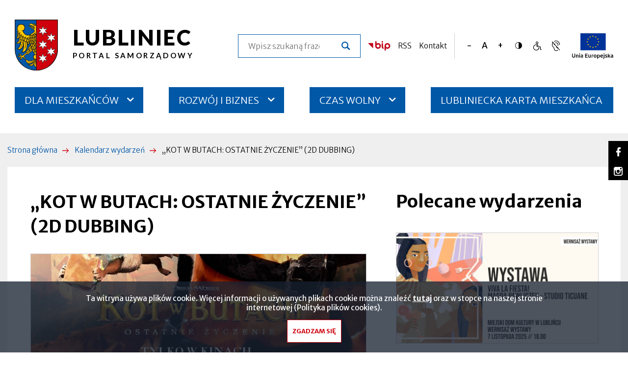

--- FILE ---
content_type: text/html; charset=UTF-8
request_url: https://lubliniec.eu/wydarzenie/kot-w-butach-ostatnie-zyczenie-2d-dubbing-4
body_size: 19005
content:

<!DOCTYPE html>
<html lang="pl" dir="ltr" prefix="content: http://purl.org/rss/1.0/modules/content/  dc: http://purl.org/dc/terms/  foaf: http://xmlns.com/foaf/0.1/  og: http://ogp.me/ns#  rdfs: http://www.w3.org/2000/01/rdf-schema#  schema: http://schema.org/  sioc: http://rdfs.org/sioc/ns#  sioct: http://rdfs.org/sioc/types#  skos: http://www.w3.org/2004/02/skos/core#  xsd: http://www.w3.org/2001/XMLSchema# ">
<head>
  <meta charset="utf-8" />
<link rel="apple-touch-icon" sizes="180x180" href="/sites/default/files/favicons/apple-touch-icon.png"/>
<link rel="icon" type="image/png" sizes="32x32" href="/sites/default/files/favicons/favicon-32x32.png"/>
<link rel="icon" type="image/png" sizes="16x16" href="/sites/default/files/favicons/favicon-16x16.png"/>
<link rel="manifest" href="/sites/default/files/favicons/site.webmanifest"/>
<link rel="mask-icon" href="/sites/default/files/favicons/safari-pinned-tab.svg" color="#5bbad5"/>
<meta name="msapplication-TileColor" content="#ffc40d"/>
<meta name="theme-color" content="#ffffff"/>
<meta name="favicon-generator" content="Drupal responsive_favicons + realfavicongenerator.net" />
<meta name="Generator" content="Drupal 9 (https://www.drupal.org)" />
<meta name="MobileOptimized" content="width" />
<meta name="HandheldFriendly" content="true" />
<meta name="viewport" content="width=device-width, initial-scale=1.0" />
<link rel="preconnect" href="https://fonts.googleapis.com" />
<link rel="preconnect" href="https://fonts.gstatic.com" crossorigin="anonymous" />
<link rel="stylesheet" href="https://fonts.googleapis.com/css2?family=Lato:wght@700;900&amp;family=Merriweather+Sans:wght@300;400;600;700&amp;display=swap" />
<link rel="preload" as="font" type="font/woff" crossorigin="anonymous" href="/themes/custom/lubliniec/fonts/icomoon/fonts/icomoon.woff" />
<link rel="canonical" href="https://lubliniec.eu/wydarzenie/kot-w-butach-ostatnie-zyczenie-2d-dubbing-4" />
<link rel="shortlink" href="https://lubliniec.eu/node/1673" />

    <title>„KOT W BUTACH: OSTATNIE ŻYCZENIE” (2D DUBBING) | Lubliniec</title>
    <link rel="stylesheet" media="all" href="/sites/default/files/css/css_moDQwgSjB3BFYkNUOEN8pBdUVH4bNY6daFQVdNpsuwU.css" />
<link rel="stylesheet" media="all" href="/sites/default/files/css/css_zeroroJM7_8FaaJcfDbtNL-9A4-3-SANU5d0oQci9IE.css" />

      

        <meta name="deklaracja-dostępności"
              content="https://lubliniec.eu/deklaracja-dostepnosci"/>
        </head>
<body class="frontend node-1673 path-node page-node-type-event">

<h1 class="visually-hidden">„KOT W BUTACH: OSTATNIE ŻYCZENIE” (2D DUBBING) | Lubliniec</h1>

<ul class="skip-links">
    <li>
    <a href="#main-content"
       class="visually-hidden focusable skip-link">Przejdź do treści</a>
  </li>
  <li>
    <a href="#block-main-menu"
       class="visually-hidden focusable skip-link">Przejdź do menu głównego</a>
  </li>
  <li>
    <a href="#"
       class="visually-hidden focusable skip-link skip-to-search">Przejdź do wyszukiwarki</a>
  </li>
  <li>
    <a href="#footer"
       class="visually-hidden focusable skip-link">Przejdź do stopki</a>
  </li>
</ul>


  <div class="dialog-off-canvas-main-canvas" data-off-canvas-main-canvas>
    
  <div class="region region-popup">
    
  </div>


<header class="full-content-width">
    <div class="region region-top-1">
    <div id="block-lubliniec-branding" class="block block-system block-system-branding-block">
  
    
        <a href="/" rel="home" class="site-logo">
      <img src="/themes/custom/lubliniec/logo.svg" alt="Strona główna"/>
    </a>
    <div class="next-to-logo">
          <div class="site-name">
        Lubliniec
      </div>
              <div class="site-slogan">Portal Samorządowy</div>
      </div>
</div>
<div class="search-block-form block block-search container-inline" data-drupal-selector="search-block-form" id="block-lubliniec-search" role="search">
  
    
      <form action="/search/node" method="get" id="search-block-form" accept-charset="UTF-8">
  
<div class="js-form-item form-item js-form-type-search form-type-search js-form-item-keys form-item-keys form-no-label">
  
  
      <label for="edit-keys" class="visually-hidden">Szukaj</label>
  
  
    
    <input title="Wprowadź słowa, które mają zostać wyszukane." placeholder="Wpisz szukaną frazę..." data-drupal-selector="edit-keys" type="search" id="edit-keys" name="keys" value="" size="15" maxlength="128" class="form-search" />


    
    
    
  
  
  </div>
<div data-drupal-selector="edit-search-action" class="form-actions js-form-wrapper form-wrapper" id="edit-search-action"><input data-drupal-selector="edit-submit" type="submit" id="edit-submit--2" value="Szukaj" class="button js-form-submit form-submit" />
</div>

</form>

  </div>
<div id="block-bip" class="block-bip block--image block block-block-content block-block-content99b0e5e3-ceaa-4d68-a413-0208668fb87d">
  
    
      <div class="content">
          <div class="field field--name-field-image field--type-image field--label-hidden field__items">
                <div class="field__item">
          <a href="https://lubliniec.bip.info.pl/"><img src="/sites/default/files/block_content.image.field_image/2022-01/bip.png" width="46" height="20" alt="BIP" loading="lazy" typeof="foaf:Image" /></a>


            </div>
          </div>

    </div>
  </div>
<div id="block-rss" class="block-rss block--link block block-block-content block-block-content2fca7f27-9b18-418a-9ffb-f107c3c20686">
  
    
      <div class="content">
          <div class="field field--name-field-link field--type-link field--label-hidden field__items">
                <div class="field__item">
        <a href="/rss.xml">RSS</a>
            </div>
          </div>

    </div>
  </div>
<div id="block-kontakt" class="block-contact-link block--link block block-block-content block-block-contentf466f3a0-3d88-4cf9-bd90-32e1c3100b8c">
  
    
      <div class="content">
          <div class="field field--name-field-link field--type-link field--label-hidden field__items">
                <div class="field__item">
        <a href="/dane-kontaktowe">Kontakt</a>
            </div>
          </div>

    </div>
  </div>
<div id="block-bloktextresize" class="block-text-resize block">
  
    
      <div class="content">
      <div id="text-resize-buttons" class="text-resize-buttons">
  <button id="text-resize-decrease" class="text-resize text-resize-decrease">
    <i class="icon" aria-hidden="true"></i>
    <span class="visually-hidden">Zmniejsz rozmiar czcionki</span>
  </button>

      <button id="text-resize-reset" class="text-resize text-resize-reset">
      <i class="icon" aria-hidden="true"></i>
      <span class="visually-hidden">Resetuj rozmiar czcionki</span>
    </button>
  
  <button id="text-resize-increase" class="text-resize text-resize-increase">
    <i class="icon" aria-hidden="true"></i>
    <span class="visually-hidden">Zwiększ rozmiar czcionki</span>
  </button>
</div>
    </div>
  </div>
<div id="block-contrastversionswitcherblock" class="block-contrast-version block block-contrast-version-switcher-block">
  
    
      <div class="content">
      <div class="contrast-version-switcher" id="contrast-version-switcher">
  <button
    class="contrast-version-switch contrast-version enabled"
    data-contrast-version="1"><span class="visually-hidden">Przełącz na Wysoki kontrast</span></button>
  <button
    class="contrast-version-switch standard-version "
    data-contrast-version="0"><span class="visually-hidden">Przełącz na Normalny kontrast</span></button>
</div>

    </div>
  </div>
<nav aria-labelledby="block-accessibility-menu" id="block-accessibility" class="block-accessibility-menu block block-menu navigation menu--accessibility">
            
  <h2 class="header-1 visually-hidden" id="block-accessibility-menu">Dostępność</h2>
  

        
              <ul class="menu">
                    <li class="menu-item">
        <a href="/informacja-dla-osob-o-szczegolnych-potrzebach" target="_self" class="with-icon only-icon icomoon-ear-slash menu-item" data-drupal-link-system-path="node/182"><i class="menu-icon" aria-hidden="true"></i><span class="visually-hidden">Język migowy, informacja dla osób niesłyszących</span></a>
              </li>
                <li class="menu-item">
        <a href="https://lubliniec.eu/obsluga-osob-o-szczegolnych-potrzebach" target="_blank" class="with-icon only-icon icomoon-disability menu-item"><i class="menu-icon" aria-hidden="true"></i><span class="visually-hidden">Obsługa osób o szczególnych potrzebach</span></a>
              </li>
        </ul>
  


  </nav>
<div id="block-uniaeuropejska" class="block-eu block--image block block-block-content block-block-contented4f3070-fc09-4c76-b1fc-8b1e943d87f5">
  
    
      <div class="content">
          <div class="field field--name-field-image field--type-image field--label-hidden field__items">
                <div class="field__item">
          <a href="https://lubliniec.eu/fundusze"><img src="/sites/default/files/block_content.image.field_image/2022-02/ue-color.png" width="84" height="52" alt="Unia Europejska" loading="lazy" typeof="foaf:Image" /></a>


            </div>
          </div>

    </div>
  </div>

  </div>

    <div class="region region-top-2">
    <nav aria-labelledby="block-main-menu-menu" id="block-main-menu" class="block-site-menu block block-menu navigation menu--site-menu">
            
  <h2 class="header-1 visually-hidden" id="block-main-menu-menu">Menu serwisu</h2>
  

        
<button id="main-menu-toggle" class="main-menu-toggle collapsed-menu">
    <span class="hamburger" aria-hidden="true">
      <span class="bar top"></span>
      <span class="bar middle"></span>
      <span class="bar bottom"></span>
    </span>

  <span class="title">
      <span class="label visually-hidden">
        Rozwiń
      </span>
      menu
    </span>
</button>


        <ul class="menu menu-level-0">
                  <li class="chevron-icon chevron-icon-down hamburger-menu-item--collapsed menu-item--has-children">
        <a href="/dla-mieszkancow" class="menu-item" data-drupal-link-system-path="node/419">DLA MIESZKAŃCÓW</a>

                            <ul class="menu menu-level-1">
                    <li>
        <a href="/aktualnosci/lubliniec-solidarny-z-ukraina" class="menu-item" data-drupal-link-system-path="taxonomy/term/8">LUBLINIEC SOLIDARNY Z UKRAINĄ</a>

              </li>
                <li class="chevron-icon chevron-icon-down hamburger-menu-item--collapsed menu-item--has-children">
        <a href="/samorzad" class="menu-item" data-drupal-link-system-path="node/105">SAMORZĄD</a>

                            <ul class="menu menu-level-2">
                    <li>
        <a href="https://lubliniec.eu/wladze-miasta" target="_blank" class="menu-item">WŁADZE MIASTA</a>

              </li>
                <li class="chevron-icon chevron-icon-down hamburger-menu-item--collapsed menu-item--has-children">
        <a href="/rada-miejska" class="menu-item" data-drupal-link-system-path="node/192">RADA MIEJSKA</a>

                            <ul class="menu menu-level-3">
                    <li>
        <a href="https://lubliniec.sesja.pl/" class="menu-item">SESJE RADY MIEJSKIEJ ONLINE/NA ŻYWO</a>

              </li>
                <li>
        <a href="/aktualnosci-rady-miejskiej" title="AKTUALNOŚCI RADY MIEJSKIEJ" class="menu-item" data-drupal-link-system-path="node/882">AKTUALNOŚCI RADY MIEJSKIEJ</a>

              </li>
                <li>
        <a href="/zaproszenia-na-sesje-rady-miejskiej" class="menu-item" data-drupal-link-system-path="node/659">ZAPROSZENIA NA SESJE RADY MIEJSKIEJ</a>

              </li>
                <li>
        <a href="/sklad-rady-miejskiej-w-kadencji-2024-2029" class="menu-item" data-drupal-link-system-path="node/197">SKŁAD RADY MIEJSKIEJ W KADENCJI 2024-2029</a>

              </li>
                <li>
        <a href="/sklad-komisji-rady-miejskiej-w-lublincu-w-kadencji-2024-2029" class="menu-item" data-drupal-link-system-path="node/195">KOMISJE RADY MIEJSKIEJ W KADENCJI 2024-2029</a>

              </li>
                <li>
        <a href="https://lubliniec.bip.info.pl/index.php?idmp=266&amp;r=o" target="_blank" class="menu-item">INTERPELACJE I ZAPYTANIA RADNYCH</a>

              </li>
                <li>
        <a href="https://lubliniec.bip.info.pl/index.php?idmp=86&amp;r=o" target="_blank" class="menu-item">PROTOKOŁY Z SESJI RADY MIEJSKIEJ</a>

              </li>
                <li>
        <a href="https://lubliniec.bip.info.pl/index.php?idmp=264&amp;r=o" target="_blank" class="menu-item">PROTOKOŁY Z GŁOSOWAŃ</a>

              </li>
      </ul>
    
              </li>
                <li>
        <a href="/archiwum-zakladowe" class="menu-item" data-drupal-link-system-path="node/37">ARCHIWUM ZAKŁADOWE</a>

              </li>
                <li class="chevron-icon chevron-icon-down hamburger-menu-item--collapsed menu-item--has-children">
        <a href="/pytania-do-burmistrza-menu" class="menu-item" data-drupal-link-system-path="node/33">PYTANIA DO BURMISTRZA</a>

                            <ul class="menu menu-level-3">
                    <li>
        <a href="/zadaj-pytanie-burmistrzowi" class="menu-item" data-drupal-link-system-path="webform/ask_a_question_to_the_mayor">ZADAJ PYTANIE BURMISTRZOWI </a>

              </li>
                <li>
        <a href="/pytania-do-burmistrza" class="menu-item" data-drupal-link-system-path="questions-to-the-mayor">PYTANIA DO BURMISTRZA</a>

              </li>
      </ul>
    
              </li>
                <li class="chevron-icon chevron-icon-down hamburger-menu-item--collapsed menu-item--has-children">
        <a href="/prawo-lokalne" class="menu-item" data-drupal-link-system-path="node/38">PRAWO LOKALNE</a>

                            <ul class="menu menu-level-3">
                    <li>
        <a href="https://lubliniec.bip.info.pl/index.php?idmp=2&amp;r=r" target="_blank" class="menu-item">UCHWAŁY RADY MIASTA</a>

              </li>
                <li>
        <a href="https://lubliniec.bip.info.pl/index.php?idmp=13&amp;r=r" target="_blank" class="menu-item">ZARZĄDZENIA</a>

              </li>
                <li>
        <a href="https://lubliniec.bip.info.pl/index.php?idmp=55&amp;r=o" target="_blank" class="menu-item">PODATKI</a>

              </li>
                <li>
        <a href="https://lubliniec.bip.info.pl/index.php?idmp=56&amp;r=o" target="_blank" class="menu-item">OPŁATY</a>

              </li>
                <li>
        <a href="https://dziennikustaw.gov.pl/DU" target="_blank" class="menu-item">DZIENNIK USTAW</a>

              </li>
                <li>
        <a href="https://www.katowice.uw.gov.pl/wydzial/wydzial-nadzoru-prawnego/dziennik-urzedowy-wojewodztwa-slaskiego" target="_blank" class="menu-item">DZIENNIKI URZĘDOWE</a>

              </li>
                <li>
        <a href="https://monitorpolski.gov.pl/MP" target="_blank" class="menu-item">MONITOR POLSKI</a>

              </li>
      </ul>
    
              </li>
                <li>
        <a href="https://lubliniec.bip.info.pl/index.php?idmp=5&amp;r=o" target="_blank" class="menu-item">JEDNOSTKI ORGANIZACYJNE </a>

              </li>
      </ul>
    
              </li>
                <li class="chevron-icon chevron-icon-down hamburger-menu-item--collapsed menu-item--has-children">
        <a href="/urzad-miejski" class="menu-item" data-drupal-link-system-path="node/157">URZĄD MIEJSKI </a>

                            <ul class="menu menu-level-2">
                    <li>
        <a href="/wydzialy-urzedu-miejskiego-w-lublincu" class="menu-item" data-drupal-link-system-path="node/36">WYDZIAŁY URZĘDU</a>

              </li>
                <li>
        <a href="/dane-kontaktowe" class="menu-item" data-drupal-link-system-path="node/155">DANE KONTAKTOWE</a>

              </li>
                <li>
        <a href="https://lubliniec.bip.info.pl" target="_blank" class="menu-item">BIULETYN INFORMACJI PUBLICZNEJ  </a>

              </li>
                <li class="chevron-icon chevron-icon-down hamburger-menu-item--collapsed menu-item--has-children">
        <a href="/obsluga-osob-o-szczegolnych-potrzebach" class="menu-item" data-drupal-link-system-path="node/178">OBSŁUGA OSÓB O SZCZEGÓLNYCH POTRZEBACH</a>

                            <ul class="menu menu-level-3">
                    <li>
        <a href="/informacja-dla-osob-nieslyszacych" class="menu-item" title="Informacja dla osób niesłyszących" data-drupal-link-system-path="node/181">INFORMACJA DLA OSÓB NIESŁYSZĄCYCH</a>

              </li>
                <li>
        <a href="/informacja-dla-osob-o-szczegolnych-potrzebach" target="_self" class="menu-item" data-drupal-link-system-path="node/182">INFORMACJA DLA OSÓB O SZCZEGÓLNYCH POTRZEBACH</a>

              </li>
                <li>
        <a href="https://lubliniec.bip.info.pl/dokument.php?iddok=18122&amp;idmp=2&amp;r=o" target="_blank" class="menu-item">KOORDYNATOR DS. DOSTĘPNOŚCI</a>

              </li>
      </ul>
    
              </li>
                <li>
        <a href="https://lubliniec.bip.info.pl/index.php?idmp=166&amp;r=r" target="_blank" class="menu-item">KONSULTACJE SPOŁECZNE</a>

              </li>
                <li class="chevron-icon chevron-icon-down hamburger-menu-item--collapsed menu-item--has-children">
        <a href="/praca" class="menu-item" data-drupal-link-system-path="node/2049">PRACA</a>

                            <ul class="menu menu-level-3">
                    <li>
        <a href="https://lubliniec.bip.info.pl/index.php?idmp=63&amp;r=o" target="_blank" class="menu-item" title="PRACA W JEDNOSTKACH PODLEGŁYCH">PRACA W JEDNOSTKACH PODLEGŁYCH</a>

              </li>
                <li>
        <a href="https://lubliniec.bip.info.pl/index.php?idmp=153&amp;r=o" target="_blank" class="menu-item" title="PRACA W URZĘDZIE">PRACA W URZĘDZIE</a>

              </li>
      </ul>
    
              </li>
                <li>
        <a href="/centrum-obslugi-mieszkancow" title="CENTRUM OBSŁUGI MIESZKAŃCÓW" class="menu-item" data-drupal-link-system-path="node/367">CENTRUM OBSŁUGI MIESZKAŃCÓW</a>

              </li>
                <li class="chevron-icon chevron-icon-down hamburger-menu-item--collapsed menu-item--has-children">
        <a href="/ochrona-danych-osobowych" class="menu-item" data-drupal-link-system-path="node/564">OCHRONA DANYCH OSOBOWYCH</a>

                            <ul class="menu menu-level-3">
                    <li>
        <a href="https://lubliniec.bip.info.pl/dokument.php?iddok=20274&amp;idmp=250&amp;r=r" target="_blank" class="menu-item">INFORMACJA O PRZETWARZANIU DANYCH OSOBOWYCH</a>

              </li>
                <li>
        <a href="https://lubliniec.bip.info.pl/dokument.php?iddok=14825&amp;idmp=250&amp;r=r" target="_blank" class="menu-item">KLAUZULA INFORMACYJNA</a>

              </li>
                <li>
        <a href="https://lubliniec.bip.info.pl/dokument.php?iddok=20275&amp;idmp=250&amp;r=r" target="_blank" class="menu-item">PRZETWARZANIE DANYCH OSOBOWYCH</a>

              </li>
      </ul>
    
              </li>
                <li class="chevron-icon chevron-icon-down hamburger-menu-item--collapsed menu-item--has-children">
        <a href="/zalatw-sprawe-w-urzedzie" class="menu-item" data-drupal-link-system-path="node/421">ZAŁATW SPRAWĘ W URZĘDZIE</a>

                            <ul class="menu menu-level-3">
                    <li>
        <a href="https://eurzad.lubliniec.pl/" target="_blank" class="menu-item">E-URZĄD</a>

              </li>
                <li>
        <a href="/katalog-uslug" class="menu-item" data-drupal-link-system-path="node/422">KATALOG USŁUG</a>

              </li>
      </ul>
    
              </li>
                <li>
        <a href="/schemat-organizacyjny" class="menu-item" data-drupal-link-system-path="node/4870">SCHEMAT ORGANIZACYJNY</a>

              </li>
                <li>
        <a href="/system-zarzadzania-jakoscia" class="menu-item" data-drupal-link-system-path="node/5504">SYSTEM ZARZĄDZANIA JAKOŚCIĄ</a>

              </li>
      </ul>
    
              </li>
                <li>
        <a href="/z-dnia-pracy-burmistrza-0" class="menu-item" data-drupal-link-system-path="node/353">Z DNIA PRACY BURMISTRZA</a>

              </li>
                <li class="chevron-icon chevron-icon-down hamburger-menu-item--collapsed menu-item--has-children">
        <a href="/dialog-obywatelski" class="menu-item" data-drupal-link-system-path="node/107">DIALOG OBYWATELSKI</a>

                            <ul class="menu menu-level-2">
                    <li class="chevron-icon chevron-icon-down hamburger-menu-item--collapsed menu-item--has-children">
        <a href="/organizacje-pozarzadowe" class="menu-item" data-drupal-link-system-path="node/120">NGO - ORGANIZACJE POZARZĄDOWE</a>

                            <ul class="menu menu-level-3">
                    <li>
        <a href="https://lubliniec.engo.org.pl/konkursy-trwajace" class="menu-item">GENERATOR</a>

              </li>
                <li>
        <a href="/tryb-pozakonkursowy" class="menu-item" data-drupal-link-system-path="node/44">TRYB POZAKONKURSOWY</a>

              </li>
                <li>
        <a href="/akty-prawne-wzory" class="menu-item" data-drupal-link-system-path="node/45">AKTY PRAWNE / WZORY</a>

              </li>
                <li class="chevron-icon chevron-icon-down hamburger-menu-item--collapsed menu-item--has-children">
        <a href="/konkursy" class="menu-item" data-drupal-link-system-path="node/174">KONKURSY</a>

                            <ul class="menu menu-level-4">
                    <li>
        <a href="/ogloszenia-konkursow" class="menu-item" data-drupal-link-system-path="node/349">OGŁOSZENIA KONKURSÓW</a>

              </li>
                <li>
        <a href="/wyniki-konkursow" class="menu-item" data-drupal-link-system-path="node/350">WYNIKI KONKURSÓW</a>

              </li>
      </ul>
    
              </li>
      </ul>
    
              </li>
                <li class="chevron-icon chevron-icon-down hamburger-menu-item--collapsed menu-item--has-children">
        <a href="/budzet-obywatelski" class="menu-item" data-drupal-link-system-path="node/47">BUDŻET OBYWATELSKI</a>

                            <ul class="menu menu-level-3">
                    <li class="chevron-icon chevron-icon-down hamburger-menu-item--collapsed menu-item--has-children">
        <a href="/edycje-budzetu-obywatelskiego" class="menu-item" data-drupal-link-system-path="node/545">EDYCJE</a>

                            <ul class="menu menu-level-4">
                    <li class="chevron-icon chevron-icon-down hamburger-menu-item--collapsed menu-item--has-children">
        <a href="/2016" class="menu-item" data-drupal-link-system-path="node/1743">2016</a>

                            <ul class="menu menu-level-5">
                    <li>
        <a href="/propozycje-projektow" class="menu-item" data-drupal-link-system-path="node/1744">Propozycje projektów</a>

              </li>
                <li>
        <a href="/projekty-ktore-przeszly-do-realizacji" class="menu-item" data-drupal-link-system-path="node/1745">Projekty, które przeszły do realizacji</a>

              </li>
                <li>
        <a href="/projekty-zrealizowane-w-2017" class="menu-item" data-drupal-link-system-path="node/1746">Projekty zrealizowane w 2017</a>

              </li>
      </ul>
    
              </li>
                <li class="chevron-icon chevron-icon-down hamburger-menu-item--collapsed menu-item--has-children">
        <a href="/2017" class="menu-item" data-drupal-link-system-path="node/1747">2017</a>

                            <ul class="menu menu-level-5">
                    <li>
        <a href="/propozycje-projektow-0" class="menu-item" data-drupal-link-system-path="node/1748">Propozycje projektów</a>

              </li>
                <li>
        <a href="/projekty-ktore-przeszly-do-realizacji-0" class="menu-item" data-drupal-link-system-path="node/1751">Projekty, które przeszły do realizacji</a>

              </li>
                <li>
        <a href="/projekty-zrealizowane-w-2018" class="menu-item" data-drupal-link-system-path="node/1752">Projekty zrealizowane w 2018</a>

              </li>
      </ul>
    
              </li>
                <li class="chevron-icon chevron-icon-down hamburger-menu-item--collapsed menu-item--has-children">
        <a href="/2018" class="menu-item" data-drupal-link-system-path="node/1749">2018</a>

                            <ul class="menu menu-level-5">
                    <li>
        <a href="/propozycje-projektow-1" class="menu-item" data-drupal-link-system-path="node/1750">Propozycje projektów</a>

              </li>
                <li>
        <a href="/projekty-ktore-przeszly-do-realizacji-1" class="menu-item" data-drupal-link-system-path="node/1754">Projekty, które przeszły do realizacji</a>

              </li>
                <li>
        <a href="/projekty-zrealizowane-w-2019" class="menu-item" data-drupal-link-system-path="node/1753">Projekty zrealizowane w 2019</a>

              </li>
      </ul>
    
              </li>
                <li class="chevron-icon chevron-icon-down hamburger-menu-item--collapsed menu-item--has-children">
        <a href="/2019" class="menu-item" data-drupal-link-system-path="node/1755">2019</a>

                            <ul class="menu menu-level-5">
                    <li>
        <a href="/propozycje-projektow-2" class="menu-item" data-drupal-link-system-path="node/1756">Propozycje projektów</a>

              </li>
                <li>
        <a href="/projekty-ktore-przeszly-do-realizacji-2" class="menu-item" data-drupal-link-system-path="node/1757">Projekty, które przeszły do realizacji</a>

              </li>
                <li>
        <a href="/projekty-zrealizowane-w-2020" class="menu-item" data-drupal-link-system-path="node/1758">Projekty zrealizowane w 2020</a>

              </li>
      </ul>
    
              </li>
                <li class="chevron-icon chevron-icon-down hamburger-menu-item--collapsed menu-item--has-children">
        <a href="/2020" class="menu-item" data-drupal-link-system-path="node/1759">2020</a>

                            <ul class="menu menu-level-5">
                    <li>
        <a href="/propozycje-projektow-3" class="menu-item" data-drupal-link-system-path="node/1761">Propozycje projektów</a>

              </li>
                <li>
        <a href="/projekty-ktore-przeszly-do-realizacji-3" class="menu-item" data-drupal-link-system-path="node/1762">Projekty, które przeszły do realizacji</a>

              </li>
                <li>
        <a href="/projekty-zrealizowane-w-2021" class="menu-item" data-drupal-link-system-path="node/1763">Projekty zrealizowane w 2021</a>

              </li>
      </ul>
    
              </li>
                <li class="chevron-icon chevron-icon-down hamburger-menu-item--collapsed menu-item--has-children">
        <a href="/2021" class="menu-item" data-drupal-link-system-path="node/1764">2021</a>

                            <ul class="menu menu-level-5">
                    <li>
        <a href="/projekty-ktore-przeszly-do-realizacji-4" class="menu-item" data-drupal-link-system-path="node/1766">Projekty, które przeszły do realizacji</a>

              </li>
                <li>
        <a href="/propozycje-projektow-4" class="menu-item" data-drupal-link-system-path="node/1765">Propozycje projektów</a>

              </li>
                <li>
        <a href="/projekty-zrealizowane-w-2022" class="menu-item" data-drupal-link-system-path="node/1767">Projekty zrealizowane w 2022</a>

              </li>
      </ul>
    
              </li>
                <li class="chevron-icon chevron-icon-down hamburger-menu-item--collapsed menu-item--has-children">
        <a href="/2022" class="menu-item" data-drupal-link-system-path="node/1768">2022</a>

                            <ul class="menu menu-level-5">
                    <li>
        <a href="/propozycje-projektow-5" class="menu-item" data-drupal-link-system-path="node/1769">Propozycje projektów</a>

              </li>
                <li>
        <a href="/projekty-ktore-przeszly-do-realizacji-5" class="menu-item" data-drupal-link-system-path="node/1770">Projekty, które przeszły do realizacji</a>

              </li>
                <li>
        <a href="/projekty-zrealizowane-w-2023" class="menu-item" data-drupal-link-system-path="node/1771">Projekty zrealizowane w 2023</a>

              </li>
      </ul>
    
              </li>
                <li class="chevron-icon chevron-icon-down hamburger-menu-item--collapsed menu-item--has-children">
        <a href="/2023" class="menu-item" data-drupal-link-system-path="node/1987">2023</a>

                            <ul class="menu menu-level-5">
                    <li>
        <a href="/propozycje-projektow-6" class="menu-item" data-drupal-link-system-path="node/1988">Propozycje projektów</a>

              </li>
                <li>
        <a href="/projekty-ktore-przeszly-do-realizacji-6" class="menu-item" data-drupal-link-system-path="node/1989">Projekty, które przeszły do realizacji</a>

              </li>
                <li>
        <a href="/projekty-zrealizowane-w-2024" class="menu-item" data-drupal-link-system-path="node/1990">Projekty zrealizowane w 2024</a>

              </li>
      </ul>
    
              </li>
                <li class="chevron-icon chevron-icon-down hamburger-menu-item--collapsed menu-item--has-children">
        <a href="/2024" class="menu-item" data-drupal-link-system-path="node/4446">2024</a>

                            <ul class="menu menu-level-5">
                    <li>
        <a href="/propozycje-projektow-7" class="menu-item" data-drupal-link-system-path="node/4449">Propozycje projektów</a>

              </li>
                <li>
        <a href="/projekty-ktore-przeszly-do-realizacji-7" class="menu-item" data-drupal-link-system-path="node/4448">Projekty, które przeszły do realizacji</a>

              </li>
                <li>
        <a href="/projekty-zrealizowane-w-2025" class="menu-item" data-drupal-link-system-path="node/4447">Projekty zrealizowane w 2025</a>

              </li>
      </ul>
    
              </li>
                <li class="chevron-icon chevron-icon-down hamburger-menu-item--collapsed menu-item--has-children">
        <a href="/2025" class="menu-item" data-drupal-link-system-path="node/5338">2025</a>

                            <ul class="menu menu-level-5">
                    <li>
        <a href="/propozycje-projektow-8" class="menu-item" data-drupal-link-system-path="node/5339">Propozycje projektów</a>

              </li>
                <li>
        <a href="/projekty-ktore-przeszly-do-realizacji-8" class="menu-item" data-drupal-link-system-path="node/5340">Projekty, które przeszły do realizacji</a>

              </li>
      </ul>
    
              </li>
      </ul>
    
              </li>
                <li>
        <a href="https://bo.lubliniec.pl/" target="_blank" class="menu-item">PLATFORMA BO</a>

              </li>
                <li>
        <a href="/materialy-do-pobrania" title="MATERIAŁY DO POBRANIA" class="menu-item" data-drupal-link-system-path="node/1057">MATERIAŁY DO POBRANIA</a>

              </li>
                <li class="chevron-icon chevron-icon-down hamburger-menu-item--collapsed menu-item--has-children">
        <a href="/akty-prawne-1" class="menu-item" data-drupal-link-system-path="node/543">AKTY PRAWNE</a>

                            <ul class="menu menu-level-4">
                    <li>
        <a href="/obowiazujace" class="menu-item" data-drupal-link-system-path="node/1056">OBOWIĄZUJACE</a>

              </li>
                <li>
        <a href="/archiwalne" class="menu-item" data-drupal-link-system-path="node/1055">ARCHIWALNE</a>

              </li>
      </ul>
    
              </li>
      </ul>
    
              </li>
      </ul>
    
              </li>
                <li class="chevron-icon chevron-icon-down hamburger-menu-item--collapsed menu-item--has-children">
        <a href="/sprawy-spoleczne" class="menu-item" data-drupal-link-system-path="node/108">SPRAWY SPOŁECZNE</a>

                            <ul class="menu menu-level-2">
                    <li>
        <a href="/ochrona-i-promocja-zdrowia" class="menu-item" data-drupal-link-system-path="node/48">OCHRONA I PROMOCJA ZDROWIA</a>

              </li>
                <li class="chevron-icon chevron-icon-down hamburger-menu-item--collapsed menu-item--has-children">
        <a href="/pomoc-spoleczna" class="menu-item" data-drupal-link-system-path="node/455">POMOC SPOŁECZNA</a>

                            <ul class="menu menu-level-3">
                    <li>
        <a href="/panstwowe-fundusze-celowe" class="menu-item" data-drupal-link-system-path="node/457">PAŃSTWOWE FUNDUSZE CELOWE</a>

              </li>
                <li>
        <a href="/zadania-realizowane-z-budzetu-panstwa-0" class="menu-item" data-drupal-link-system-path="node/456">ZADANIA REALIZOWANE Z BUDŻETU PAŃSTWA</a>

              </li>
                <li>
        <a href="http://www.mops.lubliniec.pl/" target="_blank" class="menu-item">MIEJSKI OŚRODEK POMOCY SPOŁECZNEJ W LUBLIŃCU</a>

              </li>
      </ul>
    
              </li>
                <li class="chevron-icon chevron-icon-down hamburger-menu-item--collapsed menu-item--has-children">
        <a href="/uzaleznienia" class="menu-item" data-drupal-link-system-path="node/49">UZALEŻNIENIA</a>

                            <ul class="menu menu-level-3">
                    <li>
        <a href="http://www.profilaktyka.mops.lubliniec.pl/miejska-komisja-ds-rozwiazywania-problemow-alkoholowych" target="_blank" class="menu-item">MIEJSKA KOMISJA ROZWIĄZYWANIA PROBLEMÓW ALKOHOLOWYCH  </a>

              </li>
                <li>
        <a href="http://mops.lubliniec.pl/p,115,dyzury" target="_blank" class="menu-item">PUNKT KONSULTACYJNY</a>

              </li>
                <li class="chevron-icon chevron-icon-down hamburger-menu-item--collapsed menu-item--has-children">
        <a href="/programy-diagnozy" class="menu-item" data-drupal-link-system-path="node/474">PROGRAMY / DIAGNOZY</a>

                            <ul class="menu menu-level-4">
                    <li>
        <a href="/diagnoza-lokalnych-zagrozen-spolecznych" class="menu-item" data-drupal-link-system-path="node/477">Diagnoza Lokalnych Zagrożeń Społecznych</a>

              </li>
                <li>
        <a href="https://lubliniec.bip.info.pl/index.php?idmp=116&amp;r=r" target="_blank" class="menu-item">Gminny Program Profilaktyki i Rozwiązywania Problemów Alkoholowych</a>

              </li>
      </ul>
    
              </li>
                <li>
        <a href="http://www.profilaktyka.mops.lubliniec.pl/tu-uzyskasz-pomoc-r30.html" target="_blank" class="menu-item" title="Gdzie uzyskać pomoc">GDZIE UZYSKAĆ POMOC</a>

              </li>
      </ul>
    
              </li>
                <li>
        <a href="/konsultacje" title="KONSULTACJE" class="menu-item" data-drupal-link-system-path="node/1543">KONSULTACJE</a>

              </li>
      </ul>
    
              </li>
                <li class="chevron-icon chevron-icon-down hamburger-menu-item--collapsed menu-item--has-children">
        <a href="/sprawy-mieszkaniowe" class="menu-item" data-drupal-link-system-path="node/2307">SPRAWY MIESZKANIOWE</a>

                            <ul class="menu menu-level-2">
                    <li>
        <a href="/doplaty-do-czynszu" class="menu-item" data-drupal-link-system-path="node/2309">DOPŁATY DO CZYNSZU</a>

              </li>
                <li>
        <a href="/weryfikacja-wnioskow" class="menu-item" data-drupal-link-system-path="node/3736">WERYFIKACJA WNIOSKÓW</a>

              </li>
                <li>
        <a href="/ogloszenie-o-naborze-wnioskow-o-zawarcie-umowy-najmu-z-dojsciem-do-wlasnosci-lokalu-mieszkalnego" class="menu-item" data-drupal-link-system-path="node/4595">SIM</a>

              </li>
      </ul>
    
              </li>
                <li class="chevron-icon chevron-icon-down hamburger-menu-item--collapsed menu-item--has-children">
        <a href="/edukacja" class="menu-item" data-drupal-link-system-path="node/109">EDUKACJA</a>

                            <ul class="menu menu-level-2">
                    <li>
        <a href="/przedszkola" class="menu-item" data-drupal-link-system-path="node/50">PRZEDSZKOLA</a>

              </li>
                <li>
        <a href="/szkoly" class="menu-item" data-drupal-link-system-path="node/51">SZKOŁY</a>

              </li>
                <li>
        <a href="/zlobki-kluby-dzieciece-oraz-dzienni-opiekunowie" class="menu-item" data-drupal-link-system-path="node/183">ŻŁOBKI</a>

              </li>
                <li>
        <a href="/pomoc-uczniom-niepelnosprawnym" class="menu-item" data-drupal-link-system-path="node/52">WYPRAWKA SZKOLNA</a>

              </li>
                <li>
        <a href="/rekrutacja-do-szkol-i-przedszkoli" class="menu-item" data-drupal-link-system-path="node/54">REKRUTACJA DO SZKÓŁ I PRZEDSZKOLI</a>

              </li>
                <li>
        <a href="/dofinansowanie-kosztow-ksztalcenia-mlodocianych-pracownikow-w-2025r" class="menu-item" data-drupal-link-system-path="node/55">DOFINANSOWANIE KOSZTÓW KSZTAŁCENIA MŁODOCIANYCH PRACOWNIKÓW</a>

              </li>
                <li>
        <a href="/fundusze-krajowe" target="_self" class="menu-item" data-drupal-link-system-path="node/91">ZADANIA REALIZOWANE Z BUDŻETU PAŃSTWA</a>

              </li>
                <li>
        <a href="/zglaszanie-do-ewidencji-szkol-i-placowek-niepublicznych" class="menu-item" data-drupal-link-system-path="node/58">ZGŁASZANIE DO EWIDENCJI SZKÓŁ I PLACÓWEK NIEPUBLICZNYCH</a>

              </li>
      </ul>
    
              </li>
                <li class="chevron-icon chevron-icon-down hamburger-menu-item--collapsed menu-item--has-children">
        <a href="/ekologia" class="menu-item" data-drupal-link-system-path="node/110">EKOLOGIA</a>

                            <ul class="menu menu-level-2">
                    <li>
        <a href="/monitoring-powietrza" class="menu-item" data-drupal-link-system-path="node/59">MONITORING POWIETRZA</a>

              </li>
                <li class="chevron-icon chevron-icon-down hamburger-menu-item--collapsed menu-item--has-children">
        <a href="/jakosc-powietrza" class="menu-item" data-drupal-link-system-path="node/60">JAKOŚĆ POWIETRZA</a>

                            <ul class="menu menu-level-3">
                    <li>
        <a href="/dofinansowanie-do-wymiany-pieca-i-termomodernizacji-gminny-program" class="menu-item" data-drupal-link-system-path="node/530">DOFINANSOWANIE DO WYMIANY PIECA I TERMOMODERNIZACJI - GMINNY PROGRAM</a>

              </li>
                <li>
        <a href="/obowiazek-skladania-deklaracji-do-centralnej-ewidencji-emisyjnosci-budynkow" class="menu-item" data-drupal-link-system-path="node/535">Deklaracja CEEB</a>

              </li>
                <li>
        <a href="/harmonogram-obowiazkowej-wymiany-kotlow-na-paliwa-stale" class="menu-item" data-drupal-link-system-path="node/439">Harmonogram obowiązkowej wymiany kotłów na paliwa stałe</a>

              </li>
                <li>
        <a href="/poziomy-ostrzegania" class="menu-item" data-drupal-link-system-path="node/437">POZIOMY OSTRZEGANIA</a>

              </li>
                <li>
        <a href="/programy-ochrony-powietrza" class="menu-item" data-drupal-link-system-path="node/452">Programy ochrony powietrza</a>

              </li>
      </ul>
    
              </li>
                <li>
        <a href="/program-cieple-mieszkanie" class="menu-item" data-drupal-link-system-path="node/2022">&quot;CIEPŁE MIESZKANIE&quot;</a>

              </li>
                <li class="chevron-icon chevron-icon-down hamburger-menu-item--collapsed menu-item--has-children">
        <a href="/inwazyjne-gatunki-obce-igo" class="menu-item" data-drupal-link-system-path="node/857">INWAZYJNE GATUNKI OBCE  (IGO)</a>

                            <ul class="menu menu-level-3">
                    <li>
        <a href="/obowiazkowe-zezwolenie-na-przetrzymywanie-lancetoglowa-krolewskiego" title="Obowiązkowe zezwolenie na przetrzymywanie lancetogłowa królewskiego" class="menu-item" data-drupal-link-system-path="node/1628">Obowiązkowe zezwolenie na przetrzymywanie lancetogłowa królewskiego</a>

              </li>
      </ul>
    
              </li>
                <li>
        <a href="/lubliniecka-beczka" class="menu-item" data-drupal-link-system-path="node/4287">LUBLINIECKA BECZKA</a>

              </li>
                <li>
        <a href="/wykaz-podmiotow-wywoz-nieczystosci-cieklych" class="menu-item" data-drupal-link-system-path="node/1042">Wykaz podmiotów - wywóz nieczystości ciekłych</a>

              </li>
                <li class="chevron-icon chevron-icon-down hamburger-menu-item--collapsed menu-item--has-children">
        <a href="/azbest" class="menu-item" data-drupal-link-system-path="node/62">AZBEST</a>

                            <ul class="menu menu-level-3">
                    <li>
        <a href="/dofinansowanie-do-usuwania-i-unieszkodliwiania-wyrobow-azbestowych-wzor-wniosku-i-zalacznikow" class="menu-item" data-drupal-link-system-path="node/442">Dofinansowanie do usuwania i unieszkodliwiania wyrobów azbestowych - wzór wniosku i załączników</a>

              </li>
                <li>
        <a href="/program-usuwania-azbestu-i-wyrobow-zawierajacych-azbest-z-terenu-miasta-lubliniec-na-lata-2011-2032" class="menu-item" data-drupal-link-system-path="node/444">PROGRAM USUWANIA AZBESTU I WYROBÓW ZAWIERAJĄCYCH AZBEST Z TERENU MIASTA LUBLINIEC NA LATA 2011 - 2032</a>

              </li>
                <li>
        <a href="/regulaminu-dofinansowania-w-formie-dotacji-zadan-z-zakresu-usuwania-i-unieszkodliwiania-wyrobow" class="menu-item" data-drupal-link-system-path="node/445">Regulaminu dofinansowania w formie dotacji zadań z zakresu usuwania i unieszkodliwiania wyrobów zawierających azbest pochodzących z obiektów budowlanych położonych na terenie gminy Lubliniec</a>

              </li>
      </ul>
    
              </li>
                <li class="chevron-icon chevron-icon-down hamburger-menu-item--collapsed menu-item--has-children">
        <a href="/ekologiczna-edukacja" class="menu-item" data-drupal-link-system-path="node/63">EKOLOGICZNA EDUKACJA</a>

                            <ul class="menu menu-level-3">
                    <li>
        <a href="/ankieta-ekologiczna" class="menu-item" data-drupal-link-system-path="node/440">Ankieta ekologiczna</a>

              </li>
      </ul>
    
              </li>
                <li class="chevron-icon chevron-icon-down hamburger-menu-item--collapsed menu-item--has-children">
        <a href="/gospodarka-odpadami-komunalnymi" class="menu-item" data-drupal-link-system-path="node/64">GOSPODARKA ODPADAMI KOMUNALNYMI</a>

                            <ul class="menu menu-level-3">
                    <li>
        <a href="/aplikacja-ecoharmonogram" class="menu-item" data-drupal-link-system-path="node/587">Aplikacja EcoHarmonogram</a>

              </li>
                <li>
        <a href="/harmonogram-wywozu-odpadow-z-nieruchomosci-zamieszkalych" class="menu-item" data-drupal-link-system-path="node/585">Harmonogram wywozu odpadów z nieruchomości zamieszkałych</a>

              </li>
                <li>
        <a href="/punkt-selektywnego-zbierania-odpadow-komunalnych" class="menu-item" data-drupal-link-system-path="node/5528">Punkt Selektywnego Zbierania Odpadów Komunalnych</a>

              </li>
                <li>
        <a href="/selektywna-zbiorka-odpadow" class="menu-item" data-drupal-link-system-path="node/586">Selektywna zbiórka odpadów</a>

              </li>
                <li>
        <a href="/wzor-deklaracji-o-wysokosci-oplaty-za-gospodarowanie-odpadami-komunalnymi-dla-nieruchomosci" class="menu-item" data-drupal-link-system-path="node/584">Wzór deklaracji o wysokości opłaty za gospodarowanie odpadami komunalnymi dla nieruchomości zamieszkałych</a>

              </li>
                <li>
        <a href="/akty-prawa-miejscowego" title="AKTY PRAWA MIEJSCOWEGO" class="menu-item" data-drupal-link-system-path="node/958">AKTY PRAWA MIEJSCOWEGO</a>

              </li>
      </ul>
    
              </li>
                <li>
        <a href="/zglos-kopciucha" class="menu-item" data-drupal-link-system-path="node/2855">Zgłoś kopciucha</a>

              </li>
                <li>
        <a href="/uchwala-antysmogowa" title="UCHWAŁA ANTYSMOGOWA" class="menu-item" data-drupal-link-system-path="node/2856">UCHWAŁA ANTYSMOGOWA</a>

              </li>
                <li>
        <a href="/ekodoradca" title="EKODORADCA" class="menu-item" data-drupal-link-system-path="node/2857">EKODORADCA</a>

              </li>
                <li class="chevron-icon chevron-icon-down hamburger-menu-item--collapsed menu-item--has-children">
        <a href="/czyste-powietrze" class="menu-item" data-drupal-link-system-path="node/5005">CZYSTE POWIETRZE</a>

                            <ul class="menu menu-level-3">
                    <li>
        <a href="/czyste-powietrze-punkt-konsultacyjno-informacyjny" class="menu-item" data-drupal-link-system-path="node/61">CZYSTE POWIETRZE - PKI</a>

              </li>
                <li>
        <a href="/czyste-powietrze-operator" class="menu-item" data-drupal-link-system-path="node/5006">CZYSTE POWIETRZE - OPERATOR</a>

              </li>
      </ul>
    
              </li>
                <li>
        <a href="/ochrona-zwierzat" class="menu-item" data-drupal-link-system-path="node/4462">OCHRONA ZWIERZĄT</a>

              </li>
                <li class="chevron-icon chevron-icon-down hamburger-menu-item--collapsed menu-item--has-children">
        <a href="/lubliniec-z-natury-blisko" class="menu-item" data-drupal-link-system-path="node/5644">LUBLINIEC Z NATURY BLISKO</a>

                            <ul class="menu menu-level-3">
                    <li>
        <a href="/tu-nie-grabimy" class="menu-item" data-drupal-link-system-path="node/5645">TU NIE GRABIMY</a>

              </li>
                <li>
        <a href="/drugie-zycie-drzewa" class="menu-item" data-drupal-link-system-path="node/5646">DRUGIE ŻYCIE DRZEWA</a>

              </li>
                <li>
        <a href="/ograniczamy-koszenia" class="menu-item" data-drupal-link-system-path="node/5036">OGRANICZAMY KOSZENIA</a>

              </li>
                <li>
        <a href="/drzewo-swiadek" title="DRZEWO ŚWIADEK" class="menu-item" data-drupal-link-system-path="node/5647">DRZEWO ŚWIADEK</a>

              </li>
      </ul>
    
              </li>
      </ul>
    
              </li>
                <li>
        <a href="/komunikacja-miejska-planowana" class="menu-item" data-drupal-link-system-path="node/3551">KOMUNIKACJA MIEJSKA  (PLANOWANA)</a>

              </li>
                <li class="chevron-icon chevron-icon-down hamburger-menu-item--collapsed menu-item--has-children">
        <a href="/rady-spoleczne" class="menu-item" data-drupal-link-system-path="node/111">RADY SPOŁECZNE</a>

                            <ul class="menu menu-level-2">
                    <li class="chevron-icon chevron-icon-down hamburger-menu-item--collapsed menu-item--has-children">
        <a href="/lubliniecka-rada-seniorow" class="menu-item" data-drupal-link-system-path="node/4114">LUBLINIECKA RADA SENIORÓW</a>

                            <ul class="menu menu-level-3">
                    <li>
        <a href="/kadencja-2018-2024" class="menu-item" data-drupal-link-system-path="node/67">KADENCJA 2018-2024</a>

              </li>
                <li>
        <a href="/kadencja-2024-2029" class="menu-item" data-drupal-link-system-path="node/4115">KADENCJA 2024-2029</a>

              </li>
      </ul>
    
              </li>
                <li>
        <a href="/lubliniecka-rada-sportu" class="menu-item" data-drupal-link-system-path="node/65">LUBLINIECKA RADA SPORTU</a>

              </li>
                <li>
        <a href="/lubliniecka-rada-kultury" class="menu-item" data-drupal-link-system-path="node/66">LUBLINIECKA RADA KULTURY</a>

              </li>
                <li>
        <a href="/lubliniecka-rada-gospodarcza" class="menu-item" data-drupal-link-system-path="node/68">LUBLINIECKA RADA GOSPODARCZA</a>

              </li>
                <li class="chevron-icon chevron-icon-down hamburger-menu-item--collapsed menu-item--has-children">
        <a href="/mlodziezowa-rada-miasta-lublinca" class="menu-item" data-drupal-link-system-path="node/70">MŁODZIEŻOWA RADA MIASTA LUBLIŃCA</a>

                            <ul class="menu menu-level-3">
                    <li>
        <a href="/kadencja-2021-2022" class="menu-item" data-drupal-link-system-path="node/179">KADENCJA 2021-2022</a>

              </li>
                <li>
        <a href="/kadencja-2022-2024" class="menu-item" data-drupal-link-system-path="node/1179">KADENCJA 2022- 2024</a>

              </li>
                <li>
        <a href="/kadencja-2024-2025" class="menu-item" data-drupal-link-system-path="node/4180">KADENCJA 2024-2025</a>

              </li>
      </ul>
    
              </li>
                <li>
        <a href="/lubliniecka-rada-milosnikow-przyrody" class="menu-item" data-drupal-link-system-path="node/1794">LUBLINIECKA RADA MIŁOŚNIKÓW PRZYRODY</a>

              </li>
      </ul>
    
              </li>
                <li>
        <a href="http://lubliniec.eu/zarzadzanie-kryzysowe" class="menu-item">ZARZĄDZANIE KRYZYSOWE</a>

              </li>
                <li class="chevron-icon chevron-icon-down hamburger-menu-item--collapsed menu-item--has-children">
        <a href="/straz-miejska" class="menu-item" data-drupal-link-system-path="node/112">STRAŻ MIEJSKA</a>

                            <ul class="menu menu-level-2">
                    <li>
        <a href="/kontakt" class="menu-item" data-drupal-link-system-path="node/71">KONTAKT</a>

              </li>
                <li class="chevron-icon chevron-icon-down hamburger-menu-item--collapsed menu-item--has-children">
        <a href="/o-nas" class="menu-item" data-drupal-link-system-path="node/72">O NAS</a>

                            <ul class="menu menu-level-3">
                    <li>
        <a href="/historia-0" class="menu-item" data-drupal-link-system-path="node/202">Historia</a>

              </li>
                <li>
        <a href="/akty-prawne-0" class="menu-item" data-drupal-link-system-path="node/206">Akty prawne</a>

              </li>
                <li>
        <a href="/dystynkcje" class="menu-item" data-drupal-link-system-path="node/207">Dystynkcje</a>

              </li>
                <li>
        <a href="/wzor-legitymacji-oraz-znaku-identyfikacyjnego-strazy-miejskiej" class="menu-item" data-drupal-link-system-path="node/209">Wzór legitymacji oraz znaku identyfikacyjnego Straży Miejskiej</a>

              </li>
      </ul>
    
              </li>
                <li>
        <a href="/rejony-sluzbowe" class="menu-item" data-drupal-link-system-path="node/73">REJONY SŁUŻBOWE</a>

              </li>
                <li>
        <a href="/zadania" class="menu-item" data-drupal-link-system-path="node/74">ZADANIA</a>

              </li>
                <li>
        <a href="https://lubliniec.eu/znaleziono-komplet-kluczy" target="_blank" class="menu-item">OGŁOSZENIA</a>

              </li>
                <li class="chevron-icon chevron-icon-down hamburger-menu-item--collapsed menu-item--has-children">
        <a href="/ochrona-srodowiska" class="menu-item" data-drupal-link-system-path="node/75">OCHRONA ŚRODOWISKA</a>

                            <ul class="menu menu-level-3">
                    <li>
        <a href="/spalanie-odpadow" class="menu-item" data-drupal-link-system-path="node/212">Spalanie odpadów</a>

              </li>
                <li>
        <a href="/wywoz-nieczystosci-stalych-cieklych" class="menu-item" data-drupal-link-system-path="node/216">Wywóz nieczystości stałych, ciekłych</a>

              </li>
                <li>
        <a href="/kontrole-piecow" class="menu-item" data-drupal-link-system-path="node/2830">Kontrole pieców</a>

              </li>
      </ul>
    
              </li>
                <li>
        <a href="/z-dnia-pracy-straznika" class="menu-item" data-drupal-link-system-path="node/76">Z DNIA PRACY STRAŻNIKA</a>

              </li>
                <li>
        <a href="/polecane-linki" class="menu-item" data-drupal-link-system-path="node/77">POLECANE LINKI</a>

              </li>
                <li class="chevron-icon chevron-icon-down hamburger-menu-item--collapsed menu-item--has-children">
        <a href="/sprawozdania-z-pracy-strazy-miejskiej" class="menu-item" data-drupal-link-system-path="node/78">SPRAWOZDANIA Z PRACY STRAŻY MIEJSKIEJ</a>

                            <ul class="menu menu-level-3">
                    <li>
        <a href="/sprawozdanie-z-pracy-strazy-miejskiej-w-latach-2020-2023" class="menu-item" data-drupal-link-system-path="node/254">Sprawozdanie z pracy Straży Miejskiej w latach 2020 - 2023</a>

              </li>
      </ul>
    
              </li>
      </ul>
    
              </li>
                <li>
        <a href="/program-obchodow-jubileuszu" class="menu-item" data-drupal-link-system-path="node/666">JUBILEUSZ MIASTA</a>

              </li>
                <li class="chevron-icon chevron-icon-down hamburger-menu-item--collapsed menu-item--has-children">
        <a href="/wybory-0" class="menu-item" data-drupal-link-system-path="node/3562">WYBORY</a>

                            <ul class="menu menu-level-2">
                    <li>
        <a href="/wybory-do-organow-jednostek-samorzadu-terytorialnego" class="menu-item" data-drupal-link-system-path="node/2828">Wybory do Organów Jednostek Samorządu Terytorialnego</a>

              </li>
                <li>
        <a href="https://lubliniec.bip.info.pl/index,idmp,280,r,r" class="menu-item">Wybory Prezydenta RP</a>

              </li>
                <li>
        <a href="/wybory-do-parlamentu-europejskiego" class="menu-item" data-drupal-link-system-path="node/3564">Wybory do Parlamentu Europejskiego</a>

              </li>
      </ul>
    
              </li>
                <li class="chevron-icon chevron-icon-down hamburger-menu-item--collapsed menu-item--has-children">
        <a href="/monitoring-miejski" class="menu-item" data-drupal-link-system-path="node/4696">MONITORING MIEJSKI</a>

                            <ul class="menu menu-level-2">
                    <li>
        <a href="/pszok" class="menu-item" data-drupal-link-system-path="node/4698">PSZOK</a>

              </li>
                <li>
        <a href="/stadion-miejski-0" class="menu-item" data-drupal-link-system-path="node/4697">STADION MIEJSKI</a>

              </li>
      </ul>
    
              </li>
      </ul>
    
              </li>
                <li class="chevron-icon chevron-icon-down hamburger-menu-item--collapsed menu-item--has-children">
        <a href="/rozwoj-i-biznes" class="menu-item" data-drupal-link-system-path="node/418">ROZWÓJ I BIZNES</a>

                            <ul class="menu menu-level-1">
                    <li class="chevron-icon chevron-icon-down hamburger-menu-item--collapsed menu-item--has-children">
        <a href="/nieruchomosci" class="menu-item" data-drupal-link-system-path="node/113">NIERUCHOMOŚCI</a>

                            <ul class="menu menu-level-2">
                    <li class="chevron-icon chevron-icon-down hamburger-menu-item--collapsed menu-item--has-children">
        <a href="https://lubliniec.eu/nieruchomosci-na-sprzedaz-0" target="_blank" class="menu-item">NIERUCHOMOŚCI NA SPRZEDAŻ</a>

                            <ul class="menu menu-level-3">
                    <li>
        <a href="/nieruchomosci-na-sprzedaz-2025" class="menu-item" data-drupal-link-system-path="node/4413">NIERUCHOMOŚCI NA SPRZEDAŻ 2025</a>

              </li>
                <li>
        <a href="/nieruchomosci-na-sprzedaz-2024" class="menu-item" data-drupal-link-system-path="node/3298">NIERUCHOMOŚCI NA SPRZEDAŻ 2024</a>

              </li>
                <li>
        <a href="/nieruchomosci-na-sprzedaz-2023" title="NIERUCHOMOŚCI NA SPRZEDAŻ 2022" class="menu-item" data-drupal-link-system-path="node/1603">NIERUCHOMOŚCI NA SPRZEDAŻ 2023</a>

              </li>
                <li>
        <a href="/nieruchomosci-na-sprzedaz-2022" class="menu-item" data-drupal-link-system-path="node/829">NIERUCHOMOŚCI NA SPRZEDAŻ 2022</a>

              </li>
      </ul>
    
              </li>
                <li>
        <a href="/dzierzawa-terenow-na-organizowanie-imprez-na-bulwarze-grotowskiego" class="menu-item" data-drupal-link-system-path="node/81">DZIERŻAWA TERENÓW</a>

              </li>
                <li>
        <a href="https://lubliniec.bip.info.pl/index.php?idmp=74&amp;r=r" target="_blank" class="menu-item">ZAGOSPODAROWANIE PRZESTRZENNE</a>

              </li>
                <li>
        <a href="https://mlubliniec.e-mapa.net/" target="_blank" class="menu-item">SYSTEM INFORMACJI PRZESTRZENNEJ - PLAN MIASTA</a>

              </li>
                <li>
        <a href="http://lubliniec.eu/gminna-ewidencja-zabytkow-2" class="menu-item">GMINNA EWIDENCJA ZABYTKÓW</a>

              </li>
                <li>
        <a href="https://mapa.jocgis.pl/trzyde/webgl.html" class="menu-item">MODEL MIASTA 3D</a>

              </li>
      </ul>
    
              </li>
                <li>
        <a href="/lubliniecka-strefa-ekonomiczna" class="menu-item" data-drupal-link-system-path="node/82">LUBLINIECKA STREFA EKONOMICZNA</a>

              </li>
                <li>
        <a href="https://lubliniec.bip.info.pl/index.php?idmp=266&amp;r=r" target="_blank" class="menu-item">RAPORT O STANIE MIASTA</a>

              </li>
                <li class="chevron-icon chevron-icon-down hamburger-menu-item--collapsed menu-item--has-children">
        <a href="/programy-i-strategie" class="menu-item" data-drupal-link-system-path="node/114">PROGRAMY I STRATEGIE</a>

                            <ul class="menu menu-level-2">
                    <li>
        <a href="https://lubliniec.bip.info.pl/index.php?idmp=141&amp;r=r" target="_blank" class="menu-item">STRATEGIA ROZWOJU LUBLIŃCA</a>

              </li>
                <li>
        <a href="https://lubliniec.bip.info.pl/index.php?idmp=31&amp;r=r" target="_blank" class="menu-item">PROGRAM REWITALIZACJI LUBLIŃCA</a>

              </li>
                <li>
        <a href="https://lubliniec.bip.info.pl/index.php?idmp=14&amp;r=r" target="_blank" class="menu-item">POZOSTAŁE</a>

              </li>
      </ul>
    
              </li>
                <li class="chevron-icon chevron-icon-down hamburger-menu-item--collapsed menu-item--has-children">
        <a href="/najem-lokali-uzytkowych" class="menu-item" data-drupal-link-system-path="node/3674">NAJEM LOKALI UŻYTKOWYCH</a>

                            <ul class="menu menu-level-2">
                    <li>
        <a href="https://lubliniec.bip.info.pl/index.php?idmp=354&amp;r=r" class="menu-item" title="NAJEM LOKALI W TRYBIE BEZPRZETARGOWYM">NAJEM LOKALI W TRYBIE BEZPRZETARGOWYM</a>

              </li>
                <li>
        <a href="/przetarg-lokali-uzytkowych" class="menu-item" data-drupal-link-system-path="node/3676">PRZETARG LOKALI UŻYTKOWYCH</a>

              </li>
      </ul>
    
              </li>
                <li class="chevron-icon chevron-icon-down hamburger-menu-item--collapsed menu-item--has-children">
        <a href="/fundusze" class="menu-item" data-drupal-link-system-path="node/115">FUNDUSZE</a>

                            <ul class="menu menu-level-2">
                    <li class="chevron-icon chevron-icon-down hamburger-menu-item--collapsed menu-item--has-children">
        <a href="/fundusze-ue-2014-2020" class="menu-item" data-drupal-link-system-path="node/87">FUNDUSZE UE 2014-2020</a>

                            <ul class="menu menu-level-3">
                    <li>
        <a href="/bgk-rewitalizacja-rpo-wsl-2014-2020" class="menu-item" data-drupal-link-system-path="node/557">BGK - REWITALIZACJA</a>

              </li>
                <li>
        <a href="/polska-cyfrowa-0" class="menu-item" data-drupal-link-system-path="node/558">POLSKA CYFROWA</a>

              </li>
                <li>
        <a href="/przebudowa-przejsc-dla-pieszych" title="PRZEBUDOWA PRZEJŚĆ DLA PIESZYCH" class="menu-item" data-drupal-link-system-path="node/1925">PRZEBUDOWA PRZEJŚĆ DLA PIESZYCH</a>

              </li>
                <li>
        <a href="/cyberbezpieczny-samorzad" class="menu-item" data-drupal-link-system-path="node/3515">CYBERBEZPIECZNY SAMORZĄD</a>

              </li>
                <li>
        <a href="/ue-rpo-wsl-2014-2020" class="menu-item" data-drupal-link-system-path="node/556">UE-RPO WSL</a>

              </li>
                <li>
        <a href="/wsparcie-dla-uczniow-z-ukrainy" title="WSPARCIE DLA UCZNIÓW Z UKRAINY" class="menu-item" data-drupal-link-system-path="node/1535">WSPARCIE DLA UCZNIÓW Z UKRAINY</a>

              </li>
      </ul>
    
              </li>
                <li class="chevron-icon chevron-icon-down hamburger-menu-item--collapsed menu-item--has-children">
        <a href="/fundusze-ue-2021-2027" class="menu-item" data-drupal-link-system-path="node/4869">FUNDUSZE UE 2021-2027</a>

                            <ul class="menu menu-level-3">
                    <li>
        <a href="/dostawa-i-montaz-odnawialnych-zrodel-energii-dla-budynkow-uzytecznosci-publicznej-gminy-lubliniec" class="menu-item" data-drupal-link-system-path="node/4881">Dostawa i montaż odnawialnych źródeł energii dla budynków użyteczności publicznej Gminy Lubliniec - etap I</a>

              </li>
                <li>
        <a href="/dostawa-i-montaz-odnawialnych-zrodel-energii-dla-budynkow-uzytecznosci-publicznej-gminy-lubliniec-0" class="menu-item" data-drupal-link-system-path="node/4882">Dostawa i montaż odnawialnych źródeł energii dla budynków użyteczności publicznej Gminy Lubliniec - etap II</a>

              </li>
                <li>
        <a href="/modernizacja-i-rozbudowa-istniejacych-sieci-drog-rowerowych" class="menu-item" data-drupal-link-system-path="node/4883">Modernizacja i rozbudowa istniejącej sieci dróg rowerowych</a>

              </li>
      </ul>
    
              </li>
                <li>
        <a href="/krajowy-plan-odbudowy-i-zwiekszania-odpornosci" class="menu-item" data-drupal-link-system-path="node/5071">Krajowy Plan Odbudowy i Zwiększania Odporności</a>

              </li>
                <li>
        <a href="/life-slaskie-przywracamy-blekit" class="menu-item" data-drupal-link-system-path="node/561">LIFE ŚLĄSKIE</a>

              </li>
                <li>
        <a href="/wfosigw-w-katowicach" class="menu-item" data-drupal-link-system-path="node/166">WFOŚiGW w Katowicach</a>

              </li>
                <li>
        <a href="/rzadowy-fundusz-rozwoju-drog" class="menu-item" data-drupal-link-system-path="node/88">RZĄDOWY FUNDUSZ ROZWOJU DRÓG</a>

              </li>
                <li>
        <a href="/sloneczny-lubliniec-informacje-dla-mieszkancow" class="menu-item" data-drupal-link-system-path="node/89">SŁONECZNY LUBLINIEC - INFORMACJE DLA MIESZKAŃCÓW</a>

              </li>
                <li>
        <a href="/sloneczny-lubliniec-ii" class="menu-item" data-drupal-link-system-path="node/2087">SŁONECZNY LUBLINIEC II</a>

              </li>
                <li>
        <a href="/aktywne-place-zabaw-2025" class="menu-item" data-drupal-link-system-path="node/5380">AKTYWNE PLACE ZABAW 2025</a>

              </li>
                <li class="chevron-icon chevron-icon-down hamburger-menu-item--collapsed menu-item--has-children">
        <a href="/fundusze-krajowe" class="menu-item" data-drupal-link-system-path="node/91">FUNDUSZE KRAJOWE</a>

                            <ul class="menu menu-level-3">
                    <li>
        <a href="/narodowy-program-rozwoju-czytelnictwa-20-na-lata-2021-2025" class="menu-item" data-drupal-link-system-path="node/553">NPRC</a>

              </li>
                <li>
        <a href="/zajecia-sportowe-dla-uczniow" title="ZAJĘCIA SPORTOWE DLA UCZNIÓW" class="menu-item" data-drupal-link-system-path="node/2341">ZAJĘCIA SPORTOWE DLA UCZNIÓW</a>

              </li>
                <li>
        <a href="/zlobek" class="menu-item" data-drupal-link-system-path="node/550">ŻŁOBEK</a>

              </li>
                <li>
        <a href="/podroze-z-klasa" class="menu-item" data-drupal-link-system-path="node/4288">PODRÓŻE Z KLASĄ</a>

              </li>
                <li>
        <a href="/poznaj-polske" title="POZNAJ POLSKĘ" class="menu-item" data-drupal-link-system-path="node/1515">POZNAJ POLSKĘ</a>

              </li>
                <li>
        <a href="/dofinansowanie-wynagrodzen-w-postaci-dodatku-motywacyjnego-oraz-kosztow-skladek-od-tych-wynagrodzen" class="menu-item" data-drupal-link-system-path="node/4804">Dofinansowanie wynagrodzeń w postaci dodatku motywacyjnego oraz kosztów składek od tych wynagrodzeń pracowników zatrudnionych w samorządowych instytucjach opieki nad dziećmi w wieku do lat 3 na lata 2024-2027</a>

              </li>
      </ul>
    
              </li>
                <li>
        <a href="/rzadowy-program-wsparcia-budownictwa-z-funduszu-doplat" class="menu-item" data-drupal-link-system-path="node/2021">RZĄDOWY PROGRAM WSPARCIA BUDOWNICTWA Z FUNDUSZU DOPŁAT</a>

              </li>
                <li>
        <a href="/rzadowy-fundusz-program-inwestycji-strategicznych-polski-lad" title="PROGRAM INWESTYCJI STRATEGICZNYCH POLSKI ŁAD" class="menu-item" data-drupal-link-system-path="node/3640">PROGRAM INWESTYCJI STRATEGICZNYCH POLSKI ŁAD</a>

              </li>
                <li>
        <a href="/modernizacja-oczyszczalni-sciekow" class="menu-item" data-drupal-link-system-path="node/90">MODERNIZACJA OCZYSZCZALNI ŚCIEKÓW</a>

              </li>
                <li>
        <a href="/modernizacja-kompleksu-sportowego-moje-boisko-orlik-2012-przy-ul-kochcickiej-w-lublincu" class="menu-item" data-drupal-link-system-path="node/4424">Modernizacja kompleksu sportowego &quot;Moje Boisko-Orlik 2012&quot; przy ul. Kochcickiej w Lublińcu</a>

              </li>
                <li>
        <a href="/rzadowy-fundusz-inwestycji-lokalnych" class="menu-item" data-drupal-link-system-path="node/92">RZĄDOWY FUNDUSZ INWESTYCJI LOKALNYCH</a>

              </li>
                <li>
        <a href="/termomodernizacja-budynku-halki" target="_self" class="menu-item" data-drupal-link-system-path="node/150">TERMOMODERNIZACJA BUDYNKU HALKI</a>

              </li>
                <li>
        <a href="/budowa-punktu-selektywnej-zbiorki-odpadow-komunalnych-w-lublincu" class="menu-item" data-drupal-link-system-path="node/5381">Budowa Punktu Selektywnej Zbiórki Odpadów Komunalnych w Lublińcu</a>

              </li>
                <li class="chevron-icon chevron-icon-down hamburger-menu-item--collapsed menu-item--has-children">
        <a href="/fundusz-promocji-kultury" class="menu-item" data-drupal-link-system-path="node/5535">Fundusz Promocji Kultury</a>

                            <ul class="menu menu-level-3">
                    <li>
        <a href="/remont-grobu-wojennego-74-gornoslaskiego-pulku-piechoty" class="menu-item" data-drupal-link-system-path="node/5536">Remont grobu wojennego 74 Górnośląskiego Pułku Piechoty</a>

              </li>
                <li>
        <a href="/modernizacja-nawierzchni-na-cmentarzu-wojskowym" title="Modernizacja nawierzchni na cmentarzu wojskowym" class="menu-item" data-drupal-link-system-path="node/2896">Modernizacja nawierzchni na cmentarzu wojskowym</a>

              </li>
      </ul>
    
              </li>
      </ul>
    
              </li>
                <li>
        <a href="https://lubliniec.bip.info.pl/index.php?idmp=32&amp;r=r" target="_blank" class="menu-item" title="Zamówienia publiczne">ZAMÓWIENIA PUBLICZNE</a>

              </li>
      </ul>
    
              </li>
                <li class="chevron-icon chevron-icon-down hamburger-menu-item--collapsed menu-item--has-children">
        <a href="/czas-wolny" class="menu-item" data-drupal-link-system-path="node/417">CZAS WOLNY</a>

                            <ul class="menu menu-level-1">
                    <li class="chevron-icon chevron-icon-down hamburger-menu-item--collapsed menu-item--has-children">
        <a href="/o-miescie" class="menu-item" data-drupal-link-system-path="node/117">O MIEŚCIE</a>

                            <ul class="menu menu-level-2">
                    <li>
        <a href="/polozenie" class="menu-item" data-drupal-link-system-path="node/93">POŁOŻENIE</a>

              </li>
                <li>
        <a href="/historia" class="menu-item" data-drupal-link-system-path="node/94">HISTORIA</a>

              </li>
                <li>
        <a href="/honorowi-obywatele-miasta-lublinca" class="menu-item" data-drupal-link-system-path="node/4410">HONOROWI OBYWATELE MIASTA LUBLIŃCA</a>

              </li>
                <li>
        <a href="/miasta-partnerskie" class="menu-item" data-drupal-link-system-path="node/95">MIASTA PARTNERSKIE</a>

              </li>
                <li>
        <a href="/flaga-herb-insygnia-hymn" class="menu-item" data-drupal-link-system-path="node/96">FLAGA, HERB</a>

              </li>
                <li>
        <a href="/nagrody-i-wyroznienia" class="menu-item" data-drupal-link-system-path="node/97">NAGRODY I WYRÓŻNIENIA</a>

              </li>
      </ul>
    
              </li>
                <li class="chevron-icon chevron-icon-down hamburger-menu-item--collapsed menu-item--has-children">
        <a href="/sport" class="menu-item" data-drupal-link-system-path="node/118">SPORT</a>

                            <ul class="menu menu-level-2">
                    <li>
        <a href="/nagrody-w-dziedzinie-sportu" class="menu-item" data-drupal-link-system-path="node/4393">NAGRODY W DZIEDZINIE SPORTU</a>

              </li>
                <li>
        <a href="/nabor-na-stanowisko-animatora-sportu" class="menu-item" data-drupal-link-system-path="node/4871">Nabór na stanowisko ANIMATORA SPORTU</a>

              </li>
                <li class="chevron-icon chevron-icon-down hamburger-menu-item--collapsed menu-item--has-children">
        <a href="/stypendia-sportowe" class="menu-item" data-drupal-link-system-path="node/100">STYPENDIA SPORTOWE</a>

                            <ul class="menu menu-level-3">
                    <li>
        <a href="/stypendia-2025" class="menu-item" data-drupal-link-system-path="node/4390">STYPENDIA 2025</a>

              </li>
                <li>
        <a href="/stypendia-2024" class="menu-item" data-drupal-link-system-path="node/4389">STYPENDIA 2024</a>

              </li>
      </ul>
    
              </li>
                <li>
        <a href="/basen" class="menu-item" data-drupal-link-system-path="node/1930">BASEN</a>

              </li>
                <li>
        <a href="/standardy-ochrony-maloletnich" class="menu-item" data-drupal-link-system-path="node/3953">STANDARDY OCHRONY MAŁOLETNICH</a>

              </li>
                <li class="chevron-icon chevron-icon-down hamburger-menu-item--collapsed menu-item--has-children">
        <a href="/boisko-orlik" class="menu-item" data-drupal-link-system-path="node/1816">BOISKO ORLIK</a>

                            <ul class="menu menu-level-3">
                    <li>
        <a href="/harmonogram-orlik" class="menu-item" data-drupal-link-system-path="node/3594">HARMONOGRAM - ORLIK</a>

              </li>
                <li>
        <a href="/nabor-na-stanowisko-osoby-prowadzacej-zajecia-w-ramach-programu-aktywny-orlik" class="menu-item" data-drupal-link-system-path="node/98">NABÓR - &quot;AKTYWNY ORLIK&quot;</a>

              </li>
                <li>
        <a href="/nabor-na-stanowisko-animatora-na-orliku-przy-ul-kochcickiej-w-lublincu" class="menu-item" data-drupal-link-system-path="node/3595">NABÓR NA ANIMATORA WAKACYJNEGO - ORLIK</a>

              </li>
      </ul>
    
              </li>
                <li class="chevron-icon chevron-icon-down hamburger-menu-item--collapsed menu-item--has-children">
        <a href="/centrum-sportowo-rekreacyjne" class="menu-item" data-drupal-link-system-path="node/3596">CENTRUM SPORTOWO - REKREACYJNE</a>

                            <ul class="menu menu-level-3">
                    <li>
        <a href="/minigolf" class="menu-item" data-drupal-link-system-path="node/3727">MINIGOLF</a>

              </li>
                <li>
        <a href="/pole-do-gry-w-bule" class="menu-item" data-drupal-link-system-path="node/3726">POLE DO GRY W BULE</a>

              </li>
                <li>
        <a href="/wodny-plac-zabaw" class="menu-item" data-drupal-link-system-path="node/3725">WODNY PLAC ZABAW</a>

              </li>
                <li>
        <a href="/nabor-animator-centrum-sportowo-rekreacyjnego" class="menu-item" data-drupal-link-system-path="node/3597">NABÓR - ANIMATOR CENTRUM SPORTOWO-REKREACYJNEGO</a>

              </li>
                <li>
        <a href="/harmonogram-zajec-z-animatorem-w-centrum-sportowo-rekreacyjnym" class="menu-item" data-drupal-link-system-path="node/3874">HARMONOGRAM ZAJĘĆ Z ANIMATOREM W CENTRUM SPORTOWO-REKREACYJNYM</a>

              </li>
      </ul>
    
              </li>
                <li>
        <a href="/stadion-miejski-w-lublincu" class="menu-item" data-drupal-link-system-path="node/5595">STADION MIEJSKI W LUBLIŃCU</a>

              </li>
                <li class="chevron-icon chevron-icon-down hamburger-menu-item--collapsed menu-item--has-children">
        <a href="/lodowisko" class="menu-item" data-drupal-link-system-path="node/99">LODOWISKO</a>

                            <ul class="menu menu-level-3">
                    <li>
        <a href="https://zwiuk.eu/lodowisko" class="menu-item">Kontakt</a>

              </li>
                <li>
        <a href="https://zwiuk.eu/lodowisko" class="menu-item">Ogłoszenia</a>

              </li>
                <li>
        <a href="https://zwiuk.eu/lodowisko" class="menu-item">Regulamin i cennik</a>

              </li>
      </ul>
    
              </li>
                <li>
        <a href="/lubliniecki-bieg-dla-polski" class="menu-item" data-drupal-link-system-path="node/4215">LUBLINIECKI BIEG DLA POLSKI</a>

              </li>
      </ul>
    
              </li>
                <li class="chevron-icon chevron-icon-down hamburger-menu-item--collapsed menu-item--has-children">
        <a href="/kultura" class="menu-item" data-drupal-link-system-path="node/119">KULTURA</a>

                            <ul class="menu menu-level-2">
                    <li>
        <a href="http://lubliniec.eu/wydarzenia" class="menu-item">KALENDARZ WYDARZEŃ MIEJSKICH </a>

              </li>
                <li>
        <a href="/wniosek-o-patronat" class="menu-item" data-drupal-link-system-path="node/101">WNIOSEK O PATRONAT</a>

              </li>
                <li>
        <a href="/wniosek-o-materialy-promocyjne" class="menu-item" data-drupal-link-system-path="node/102">WNIOSEK O MATERIAŁY PROMOCYJNE</a>

              </li>
                <li>
        <a href="/patronka-lublinca" class="menu-item" data-drupal-link-system-path="node/103">PATRONKA LUBLIŃCA</a>

              </li>
                <li>
        <a href="/muzeum-edyty-stein" class="menu-item" data-drupal-link-system-path="node/104">MUZEUM EDYTY STEIN</a>

              </li>
      </ul>
    
              </li>
                <li class="chevron-icon chevron-icon-down hamburger-menu-item--collapsed menu-item--has-children">
        <a href="http://lubliniec.eu/instytucje-kultury" class="menu-item">INSTYTUCJE KULTURY </a>

                            <ul class="menu menu-level-2">
                    <li>
        <a href="https://mdk.lubliniec.pl/" class="menu-item">MIEJSKI DOM KULTURY</a>

              </li>
                <li>
        <a href="http://www.biblioteka.lubliniec.pl/" class="menu-item">MIEJSKO-POWIATOWA BIBLIOTEKA PUBLICZNA IM. JÓZEFA LOMPY W LUBLIŃCU</a>

              </li>
      </ul>
    
              </li>
                <li>
        <a href="https://lubliniec.aztv.pl/lubliniec.php" target="_blank" class="menu-item">KAMERA - RYNEK</a>

              </li>
                <li>
        <a href="http://lubliniec.eu/nowiny-lublinieckie" class="menu-item">NOWINY LUBLINIECKIE</a>

              </li>
      </ul>
    
              </li>
                <li>
        <a href="https://lubliniec.emkarta.pl/" target="_blank" class="menu-item">LUBLINIECKA KARTA MIESZKAŃCA</a>

              </li>
      </ul>
    


  </nav>

  </div>

</header>

<main id="main-content"
      class="not-front">
    <div class="region region-above-content">
    <div id="block-lubliniec-breadcrumbs" class="block block-system block-system-breadcrumb-block">
  
    
      <div class="content">
        <nav class="breadcrumb" aria-labelledby="system-breadcrumb">
    <h2 id="system-breadcrumb" class="visually-hidden">Ścieżka nawigacyjna</h2>
    <ol>
          <li>
                  <a href="/">Strona główna</a>
              </li>
          <li>
                  <a href="/wydarzenia">Kalendarz wydarzeń</a>
              </li>
          <li>
                   „KOT W BUTACH: OSTATNIE ŻYCZENIE” (2D DUBBING)
              </li>
        </ol>
  </nav>

    </div>
  </div>

  </div>


  <div class="content-container with-left-column with-right-column">
    
      <div class="region region-content">
    <div data-drupal-messages-fallback class="hidden"></div>
<div id="block-lubliniec-page-title" class="block block-core block-page-title-block">
  
    
      <div class="content">
      
  <h2 class="page-title"><span class="field field--name-title field--type-string field--label-hidden"> „KOT W BUTACH: OSTATNIE ŻYCZENIE” (2D DUBBING)</span>
</h2>


    </div>
  </div>
<div id="block-lubliniec-content" class="block block-system block-system-main-block">
  
    
      <div class="content">
      
<article about="/wydarzenie/kot-w-butach-ostatnie-zyczenie-2d-dubbing-4" class="node-1673 node node--type-event node--promoted node--view-mode-full">

  
    

  
  <div class="node__content">
        <div class="field field--name-field-image field--type-image field--label-hidden field__items">
                <div class="field__item">
        
<a href="https://lubliniec.eu/sites/default/files/node.event.field_image/2023-02/cb0a7144eba907ac785c88f0e0fc98bf_L_4.jpg" aria-controls="colorbox" aria-label="{&quot;alt&quot;:&quot;Plakat filmu pt. „KOT W BUTACH: OSTATNIE ŻYCZENIE”&quot;}" role="button"  title="Plakat filmu pt. „KOT W BUTACH: OSTATNIE ŻYCZENIE”" data-colorbox-gallery="gallery-event-1673-UxEh-p_pmts" class="colorbox" data-cbox-img-attrs="{&quot;alt&quot;:&quot;Plakat filmu pt. „KOT W BUTACH: OSTATNIE ŻYCZENIE”&quot;}"><img src="/sites/default/files/styles/event/public/node.event.field_image/2023-02/cb0a7144eba907ac785c88f0e0fc98bf_L_4.jpg?h=ab841b35&amp;itok=RmmtCDAw" width="1254" height="488" alt="Plakat filmu pt. „KOT W BUTACH: OSTATNIE ŻYCZENIE”" loading="lazy" typeof="foaf:Image" class="image-style-event" />

</a>

            </div>
          </div>

<div  class="columns">
      
<div  class="col-1">
          <div class="field field--name-field-event-date field--type-daterange field--label-above field__items">
      <div class="field__label">Data wydarzenia</div>
                <div class="field__item">
        <time datetime="2023-02-10T15:30:00Z" class="datetime">10-02-2023 16:30</time>

            </div>
          </div>
    <div class="field field--name-field-locality field--type-string-long field--label-above field__items">
      <div class="field__label">Miejsce</div>
                <div class="field__item">
        Kino Karolinka - MDK Lubliniec
            </div>
          </div>

  </div>

<div  class="col-2">
          <div class="field field--name-field-admission field--type-string field--label-above field__items">
      <div class="field__label">Wstęp</div>
                <div class="field__item">
        płatny
            </div>
          </div>

  </div>

<div  class="col-3">
          <div class="field field--name-field-event-category field--type-entity-reference field--label-above field__items">
      <div class="field__label">Kategoria wydarzenia</div>
                <div class="field__item">
        repertuar kina Karolinka
            </div>
          </div>

  </div>

  </div>
    <div class="clearfix text-formatted field field--name-body field--type-text-with-summary field--label-hidden field__items">
                <div class="field__item">
        <div class="eventon_desc_in">
<div class="uncode_text_column">
<p><strong>piątek,</strong> 10 luty,<strong> godzina</strong>  16.30</p>

<p><strong>sobota,</strong> 11 luty, <strong>godzina</strong> 15.00</p>

<p><strong>niedziela,</strong> 12 luty, <strong>godzina</strong> 15.00</p>

<p><strong>poniedziałek,</strong> 13 luty, <strong>godzina</strong> 16.30</p>

<p><strong>wtorek,</strong> 14 luty, <strong>godzina</strong> 16.30</p>

<p>Kot w Butach wyrusza w podróż, aby odnaleźć mityczne „ostatnie życzenie”, dzięki któremu odzyska swoje dziewięć żyć.</p>
</div>
</div>

<div class="eventon_desc_in">
<div class="uncode_text_column">
<hr />
<div class="filmInfo__header cloneToCast cloneToOtherInfo" data-type="directing-header">
<div class="filmInfo__header cloneToCast cloneToOtherInfo" data-type="directing-header">
<div class="filmInfo__header cloneToCast cloneToOtherInfo" data-type="directing-header">
<div class="filmInfo__header cloneToCast cloneToOtherInfo" data-type="directing-header">
<div class="filmInfo__header">
<div class="filmInfo__info" data-premiere="">
<div class="filmInfo__header cloneToCast cloneToOtherInfo" data-type="directing-header">
<div class="filmInfo__header cloneToCast cloneToOtherInfo" data-type="directing-header">
<div class="filmInfo__header cloneToCast cloneToOtherInfo" data-type="directing-header">
<div class="filmInfo__header cloneToCast cloneToOtherInfo" data-type="directing-header">
<div class="filmInfo__header cloneToCast cloneToOtherInfo" data-type="directing-header">reżyseria: Joel Crawford</div>

<div data-type="directing-header">scenariusz: Paul Fisher/ Tommy Swerdlow</div>

<div class="filmInfo__header">gatunek: animacja/ komedia/ przygodowy</div>

<div class="filmInfo__header">produkcja: USA</div>

<div class="filmInfo__header">premiera: 6 stycznia 2023 (Polska)</div>
</div>
</div>
</div>
</div>
</div>
</div>
</div>
</div>
</div>
</div>
</div>
</div>

            </div>
          </div>
<div class="more-link-wrapper"><a href="/wydarzenia" class="button-1">Pozostałe wydarzenia</a></div>
  <div class="node__links">
    <ul class="links inline"><li class="fb-share"><a href="https://www.facebook.com/sharer/sharer.php?u=https%3A//lubliniec.eu/wydarzenie/kot-w-butach-ostatnie-zyczenie-2d-dubbing-4" class="node-link-social-media share-button share-button-fb">Udostępnij</a></li><li class="print"><a href="/print/node/1673" class="print" target="_blank">Drukuj</a></li><li class="pdf"><a href="/print/pdf/node/1673" class="pdf">PDF</a></li></ul>  </div>

  </div>

</article>

    </div>
  </div>

  </div>

      <div class="region region-right-column">
    <div class="views-element-container block-recommended-events block block-views block-views-blockevents-calendar-block-2" id="block-views-block-events-calendar-block-2">
  
      <h2 class="header-1">Polecane wydarzenia</h2>
    
      <div class="content">
      <div><div class="content-list-2 dir-column view view-events-calendar view-id-events_calendar view-display-id-block_2 js-view-dom-id-be18170dee7fb0406d946e865b32f858917452cd278eea0bf76029fbeb19ed6e">
  
    

  
    
      <div class="view-content">
      <div class="item-list">
  
  <ul>

          <li><div class="views-field views-field-field-image"><div class="field-content">  <img src="/sites/default/files/styles/content_list/public/node.event.field_image/2025-10/wydarzenie%20wystawa%20magda%20pawliczek_0.png?itok=q0Ko6rMM" width="409" height="224" alt="Grafika zapowiadająca wystawę  prac Magdy Pawliczek ,,Viva La Fiesta!”" loading="lazy" typeof="foaf:Image" class="image-style-content-list" />


</div></div><div  class="main-content">
  <div class="views-field views-field-field-event-date"><div class="field-content date-field"><time datetime="2025-11-07T17:00:00Z" class="datetime">07-11-2025 18:00</time>
  -  <time datetime="2025-12-07T19:00:00Z" class="datetime">07-12-2025 20:00</time>
</div></div><div class="views-field views-field-title"><h3 class="field-content"><a href="/wydarzenie/wystawa-prac-magdy-pawliczek-viva-la-fiesta" hreflang="pl">Wystawa prac Magdy Pawliczek ,,Viva La Fiesta!”</a></h3></div></div>
</li>
          <li><div class="views-field views-field-field-image"><div class="field-content">  <img src="/sites/default/files/styles/content_list/public/node.event.field_image/2025-11/585868719_823688550382238_2992216062048102384_n.jpg?itok=JNePYX8d" width="409" height="224" alt="plakat informacyjny teść w opisie wydarzenia" loading="lazy" typeof="foaf:Image" class="image-style-content-list" />


</div></div><div  class="main-content">
  <div class="views-field views-field-field-event-date"><div class="field-content date-field"><time datetime="2025-11-17T11:00:00Z" class="datetime">17-11-2025 12:00</time>
  -  <time datetime="2025-12-12T16:00:00Z" class="datetime">12-12-2025 17:00</time>
</div></div><div class="views-field views-field-title"><h3 class="field-content"><a href="/wydarzenie/swiateczny-usmiech-2025" hreflang="pl">&quot; ŚWIĄTECZNY UŚMIECH 2025 &quot;</a></h3></div></div>
</li>
          <li><div class="views-field views-field-field-image"><div class="field-content">  <img src="/sites/default/files/styles/content_list/public/node.event.field_image/2025-11/Zwierzogrod-II-plakat-net.jpg?itok=WONsZL-c" width="409" height="224" alt="plakat filmowy z głównymi bohaterami" loading="lazy" typeof="foaf:Image" class="image-style-content-list" />


</div></div><div  class="main-content">
  <div class="views-field views-field-field-event-date"><div class="field-content date-field"><time datetime="2025-11-28T14:00:00Z" class="datetime">28-11-2025 15:00</time>
  -  <time datetime="2025-12-02T15:45:00Z" class="datetime">02-12-2025 16:45</time>
</div></div><div class="views-field views-field-title"><h3 class="field-content"><a href="/wydarzenie/zwierzogrod-2" hreflang="pl">ZWIERZOGRÓD 2</a></h3></div></div>
</li>
          <li><div class="views-field views-field-field-image"><div class="field-content">  <img src="/sites/default/files/styles/content_list/public/node.event.field_image/2025-11/Zwierzogrod-II-plakat-net.jpg?itok=WONsZL-c" width="409" height="224" alt="plakat filmowy z głównymi bohaterami" loading="lazy" typeof="foaf:Image" class="image-style-content-list" />


</div></div><div  class="main-content">
  <div class="views-field views-field-field-event-date"><div class="field-content date-field"><time datetime="2025-11-28T16:15:00Z" class="datetime">28-11-2025 17:15</time>
  -  <time datetime="2025-12-02T18:00:00Z" class="datetime">02-12-2025 19:00</time>
</div></div><div class="views-field views-field-title"><h3 class="field-content"><a href="/wydarzenie/zwierzogrod-2-0" hreflang="pl">ZWIERZOGRÓD 2</a></h3></div></div>
</li>
          <li><div class="views-field views-field-field-image"><div class="field-content">  <img src="/sites/default/files/styles/content_list/public/node.event.field_image/2025-10/dom_dobry_final_b1_15_09.jpg?itok=SkHpKryM" width="409" height="224" alt="plakat filmowy z głównymi bohaterami" loading="lazy" typeof="foaf:Image" class="image-style-content-list" />


</div></div><div  class="main-content">
  <div class="views-field views-field-field-event-date"><div class="field-content date-field"><time datetime="2025-11-28T19:00:00Z" class="datetime">28-11-2025 20:00</time>
  -  <time datetime="2025-12-02T20:45:00Z" class="datetime">02-12-2025 21:45</time>
</div></div><div class="views-field views-field-title"><h3 class="field-content"><a href="/wydarzenie/dom-dobry-0" hreflang="pl">DOM DOBRY</a></h3></div></div>
</li>
    
  </ul>

</div>

    </div>
  
          </div>
</div>

    </div>
  </div>

  </div>

  </div>

</main>

<footer id="footer">
  <div class="footer-content">
      <div class="region region-footer-1">
    <div id="block-footer-1" class="block-footer-1 block--paragraphs block block-block-content block-block-content4c7dd193-79ee-4783-a184-e28c217eba86">
  
    
      <div class="content">
          <div class="field field--name-field-paragraphs field--type-entity-reference-revisions field--label-hidden field__items">
                <div class="field__item">
          <div class="paragraph paragraph--type--body paragraph--view-mode--default">
              <div class="clearfix text-formatted field field--name-field-body field--type-text-long field--label-hidden field__items">
                <div class="field__item">
        <h2>Urząd Miejski w Lublińcu</h2>

<p>ul. Paderewskiego 5<br />
42-700 Lubliniec</p>

<h2>Centrum Obsługi Mieszkańców</h2>

<p>ul. Paderewskiego 7a<br />
42-700 Lubliniec</p>

            </div>
          </div>

      </div>

            </div>
                  <div class="field__item">
          <div class="paragraph paragraph--type--body paragraph--view-mode--default">
              <div class="clearfix text-formatted field field--name-field-body field--type-text-long field--label-hidden field__items">
                <div class="field__item">
        <h3>Dane kontaktowe:</h3>

<p>e-mail: <a href="mailto:um@lubliniec.pl">um@lubliniec.pl</a><br />
tel.: <a href="tel:+48343530100">+48 (34) 353-01-00</a>,<br />
(nr wew.)<br />
fax: <a href="tel:48343530105">+48 (34) 353-01-05</a></p>

            </div>
          </div>

      </div>

            </div>
                  <div class="field__item">
          <div class="paragraph paragraph--type--body paragraph--view-mode--default">
              <div class="clearfix text-formatted field field--name-field-body field--type-text-long field--label-hidden field__items">
                <div class="field__item">
        <p>Inspektor Ochrony Danych Osobowych:</p>

<p>Cezary Nowicki</p>

<p>e-mail: <a href="mailto:inspektor@lubliniec.pl">inspektor@lubliniec.pl</a></p>

            </div>
          </div>

      </div>

            </div>
                  <div class="field__item">
          <div class="paragraph paragraph--type--menu paragraph--view-mode--default">
              <div class="field field--name-field-menu field--type-field-menu field--label-visually_hidden field__items">
      <div class="field__label visually-hidden">Menu</div>
                <div class="field__item">
        <h2 class="menu-title">Przydatne linki</h2>

              <ul class="menu">
                    <li class="menu-item">
        <a href="/informacja-dla-osob-o-szczegolnych-potrzebach" target="_self" class="menu-item" data-drupal-link-system-path="node/182">Deklaracja dostępności</a>
              </li>
                <li class="menu-item">
        <a href="https://old.lubliniec.pl/" target="_blank" class="menu-item">Archiwalna wersja strony</a>
              </li>
                <li class="menu-item">
        <a href="https://lubliniec.bip.info.pl/dokument.php?iddok=20697&amp;idmp=325&amp;r=r" target="_blank" class="menu-item">Cyberbezpieczeństwo</a>
              </li>
        </ul>
  



            </div>
          </div>

      </div>

            </div>
          </div>

    </div>
  </div>
<div id="block-footer-2" class="block-footer-2 block--paragraphs block block-block-content block-block-content111c8f89-daf3-48a1-8a70-cedd44134ef3">
  
    
      <div class="content">
          <div class="field field--name-field-paragraphs field--type-entity-reference-revisions field--label-hidden field__items">
                <div class="field__item">
          <div class="paragraph paragraph--type--body paragraph--view-mode--default">
              <div class="clearfix text-formatted field field--name-field-body field--type-text-long field--label-hidden field__items">
                <div class="field__item">
        <h2>Godziny pracy Urzędu:</h2>

<table style="width: 100%;">
	<tbody>
		<tr>
			<th class="text-align-left" scope="row">Poniedziałek</th>
			<td>7.00 - 17.00</td>
		</tr>
		<tr>
			<th class="text-align-left" scope="row">Wtorek</th>
			<td>7.00 - 15.00</td>
		</tr>
		<tr>
			<th class="text-align-left" scope="row">Środa</th>
			<td>7.00 - 15.00</td>
		</tr>
		<tr>
			<th class="text-align-left" scope="row">Czwartek</th>
			<td>7.00 - 15.00</td>
		</tr>
		<tr>
			<th class="text-align-left" scope="row">Piątek</th>
			<td>7.00 - 13.00</td>
		</tr>
	</tbody>
</table>

<p> </p>

            </div>
          </div>

      </div>

            </div>
          </div>

    </div>
  </div>
<div id="block-footer-3" class="block-footer-3 block--paragraphs block block-block-content block-block-content2767855d-3dcb-42e0-acb7-57c0a8b4e948">
  
    
      <div class="content">
          <div class="field field--name-field-paragraphs field--type-entity-reference-revisions field--label-hidden field__items">
                <div class="field__item">
          <div class="paragraph paragraph--type--body paragraph--view-mode--default">
              <div class="clearfix text-formatted field field--name-field-body field--type-text-long field--label-hidden field__items">
                <div class="field__item">
        <h2>Kasa Urzędu czynna:</h2>

<table style="width: 100%;">
	<tbody>
		<tr>
			<th class="text-align-left" scope="row">Poniedziałek</th>
			<td>7.30 - 16:00</td>
		</tr>
		<tr>
			<th class="text-align-left" scope="row">Wtorek</th>
			<td>7.30 - 14:00</td>
		</tr>
		<tr>
			<th class="text-align-left" scope="row">Środa</th>
			<td>7.30 - 14:00</td>
		</tr>
		<tr>
			<th class="text-align-left" scope="row">Czwartek</th>
			<td>7.30 - 14.00</td>
		</tr>
		<tr>
			<th class="text-align-left" scope="row">Piątek</th>
			<td>7.30 - 12:00</td>
		</tr>
	</tbody>
</table>

            </div>
          </div>

      </div>

            </div>
                  <div class="field__item">
          <div class="paragraph paragraph--type--body paragraph--view-mode--default">
              <div class="clearfix text-formatted field field--name-field-body field--type-text-long field--label-hidden field__items">
                <div class="field__item">
        <h2>Godziny przyjęć Burmistrza:</h2>

<p>poniedziałki od godz. 14:30 do 15:30</p>

            </div>
          </div>

      </div>

            </div>
          </div>

    </div>
  </div>
<div id="block-footer-4" class="block-footer-4 block--paragraphs block block-block-content block-block-contentafc137f3-32ac-4e70-acd7-8e4131a93820">
  
    
      <div class="content">
          <div class="field field--name-field-paragraphs field--type-entity-reference-revisions field--label-hidden field__items">
                <div class="field__item">
          <div class="paragraph paragraph--type--body paragraph--view-mode--default">
              <div class="clearfix text-formatted field field--name-field-body field--type-text-long field--label-hidden field__items">
                <div class="field__item">
        <h2>Płatnikiem faktur jest:</h2>

<h3>Gmina Lubliniec</h3>

<p>ul. Paderewskiego 5, 42-700 Lubliniec<br />
NIP: 5751878473 REGON: 151398391</p>

            </div>
          </div>

      </div>

            </div>
                  <div class="field__item">
          <div class="paragraph paragraph--type--body paragraph--view-mode--default">
              <div class="clearfix text-formatted field field--name-field-body field--type-text-long field--label-hidden field__items">
                <div class="field__item">
        <h3>Konta bankowe:</h3>

<p>ING Bank Śląski O/Częstochowa nr:<br />
33 1050 1142 1000 0005 0096 6783</p>

            </div>
          </div>

      </div>

            </div>
                  <div class="field__item">
          <div class="paragraph paragraph--type--body paragraph--view-mode--default">
              <div class="clearfix text-formatted field field--name-field-body field--type-text-long field--label-hidden field__items">
                <div class="field__item">
        <h3>Opłata za gospodarowanie odpadami komunalnymi:</h3>

<p>ING Bank Śląski O/Częstochowa: nr:<br />
89 1050 1142 1000 0090 3199 4040</p>

            </div>
          </div>

      </div>

            </div>
          </div>

    </div>
  </div>

  </div>

      <div class="region region-footer-2">
    <div id="block-logo" class="block-logo block block-system block-system-branding-block">
  
    
        <a href="/" rel="home" class="site-logo">
      <img src="/themes/custom/lubliniec/logo.svg" alt="Strona główna"/>
    </a>
    <div class="next-to-logo">
          </div>
</div>
<div id="block-lubliniec750lecie" class="block-750-years block--image block block-block-content block-block-content052a5db5-5551-4534-9da1-ab9180d27847">
  
    
      <div class="content">
          <div class="field field--name-field-image field--type-image field--label-hidden field__items">
                <div class="field__item">
          <img src="/sites/default/files/block_content.image.field_image/2022-02/lubliniec-750.png" width="114" height="125" alt="Lubliniec - 750-lecie" loading="lazy" typeof="foaf:Image" />


            </div>
          </div>

    </div>
  </div>

  </div>

      <div class="region region-footer-3">
    <div id="block-copyright" class="block-copyright block--basic block block-block-content block-block-content0c6aed0e-2fed-48c1-994d-9cae0f0e36d4">
  
    
      <div class="content">
          <div class="clearfix text-formatted field field--name-body field--type-text-with-summary field--label-hidden field__items">
                <div class="field__item">
        <p>© 2022 Urząd Miejski w Lublińcu</p>

            </div>
          </div>

    </div>
  </div>
<div id="block-signature" class="block-signature block--basic block block-block-content block-block-content2295ccff-bb91-437f-aafb-1f1912630872">
  
    
      <div class="content">
          <div class="clearfix text-formatted field field--name-body field--type-text-with-summary field--label-hidden field__items">
                <div class="field__item">
        <p>Projekt i wykonanie: <a href="https://vobacom.pl/" rel="noopener" target="_blank">Vobacom</a></p>

            </div>
          </div>

    </div>
  </div>
<div id="block-vobacomscrolltopbuttonblock" class="block-scroll-to-top block block-scrolltopbutton">
  
    
      <div class="content">
      <button class="scroll-to-top" id="scroll-to-top">
    <span class="visually-hidden">Scroll to top</span>
</button>
    </div>
  </div>

  </div>

  </div>
</footer>

  <div class="region region-sticky">
    <nav aria-labelledby="block-social-media-menu" id="block-social-media" class="block-social-media block block-menu navigation menu--social-media">
            
  <h2 class="header-1 visually-hidden" id="block-social-media-menu">Social media</h2>
  

        
              <ul class="menu">
                    <li class="menu-item">
        <a href="https://www.facebook.com/MiastoLubliniecOfficial" target="_blank" class="with-icon only-icon icomoon-fb menu-item"><i class="menu-icon" aria-hidden="true"></i><span class="visually-hidden">Lubliniec na Facebooku</span></a>
              </li>
                <li class="menu-item">
        <a href="https://www.instagram.com/miastolubliniec/" target="_blank" class="with-icon only-icon icomoon-instagram menu-item"><i class="menu-icon" aria-hidden="true"></i><span class="visually-hidden">Lubliniec na Instagramie</span></a>
              </li>
        </ul>
  


  </nav>

  </div>

  </div>


<script type="application/json" data-drupal-selector="drupal-settings-json">{"path":{"baseUrl":"\/","scriptPath":null,"pathPrefix":"","currentPath":"node\/1673","currentPathIsAdmin":false,"isFront":false,"currentLanguage":"pl"},"pluralDelimiter":"\u0003","suppressDeprecationErrors":true,"eu_cookie_compliance":{"cookie_policy_version":"1.0.0","popup_enabled":true,"popup_agreed_enabled":false,"popup_hide_agreed":false,"popup_clicking_confirmation":false,"popup_scrolling_confirmation":false,"popup_html_info":"\u003Cdiv role=\u0022alertdialog\u0022 aria-labelledby=\u0022popup-text\u0022 class=\u0022eu-cookie-compliance-banner eu-cookie-compliance-banner-info\u0022\u003E\n  \u003Cdiv class =\u0022popup-content info eu-cookie-compliance-content\u0022\u003E\n    \u003Cdiv id=\u0022popup-text\u0022 class=\u0022eu-cookie-compliance-message\u0022\u003E\n      Ta witryna u\u017cywa plik\u00f3w cookie. Wi\u0119cej informacji o u\u017cywanych plikach cookie mo\u017cna znale\u017a\u0107 \u003Ca href=\u0022\/page\/polityka-plikow-cookies\u0022\u003Etutaj\u003C\/a\u003E oraz w stopce na naszej stronie internetowej (Polityka plik\u00f3w cookies).\n    \u003C\/div\u003E\n    \u003Cdiv id=\u0022popup-buttons\u0022 class=\u0022eu-cookie-compliance-buttons\u0022\u003E\n      \u003Cbutton type=\u0022button\u0022 class=\u0022agree-button eu-cookie-compliance-agree-button button-1\u0022\u003EZgadzam si\u0119\u003C\/button\u003E\n          \u003C\/div\u003E\n  \u003C\/div\u003E\n\u003C\/div\u003E","use_mobile_message":false,"mobile_popup_html_info":"\u003Cdiv role=\u0022alertdialog\u0022 aria-labelledby=\u0022popup-text\u0022 class=\u0022eu-cookie-compliance-banner eu-cookie-compliance-banner-info\u0022\u003E\n  \u003Cdiv class =\u0022popup-content info eu-cookie-compliance-content\u0022\u003E\n    \u003Cdiv id=\u0022popup-text\u0022 class=\u0022eu-cookie-compliance-message\u0022\u003E\n      \n    \u003C\/div\u003E\n    \u003Cdiv id=\u0022popup-buttons\u0022 class=\u0022eu-cookie-compliance-buttons\u0022\u003E\n      \u003Cbutton type=\u0022button\u0022 class=\u0022agree-button eu-cookie-compliance-agree-button button-1\u0022\u003EZgadzam si\u0119\u003C\/button\u003E\n          \u003C\/div\u003E\n  \u003C\/div\u003E\n\u003C\/div\u003E","mobile_breakpoint":768,"popup_html_agreed":false,"popup_use_bare_css":true,"popup_height":"auto","popup_width":"100%","popup_delay":1000,"popup_link":"\/","popup_link_new_window":false,"popup_position":false,"fixed_top_position":true,"popup_language":"pl","store_consent":false,"better_support_for_screen_readers":false,"cookie_name":"","reload_page":false,"domain":"","domain_all_sites":false,"popup_eu_only_js":false,"cookie_lifetime":100,"cookie_session":0,"set_cookie_session_zero_on_disagree":0,"disagree_do_not_show_popup":false,"method":"default","automatic_cookies_removal":true,"allowed_cookies":"","withdraw_markup":"\u003Cbutton type=\u0022button\u0022 class=\u0022eu-cookie-withdraw-tab\u0022\u003EPrivacy settings\u003C\/button\u003E\n\u003Cdiv role=\u0022alertdialog\u0022 aria-labelledby=\u0022popup-text\u0022 class=\u0022eu-cookie-withdraw-banner\u0022\u003E\n  \u003Cdiv class=\u0022popup-content info eu-cookie-compliance-content\u0022\u003E\n    \u003Cdiv id=\u0022popup-text\u0022 class=\u0022eu-cookie-compliance-message\u0022\u003E\n      \u003Ch2\u003EWe use cookies on this site to enhance your user experience\u003C\/h2\u003E\u003Cp\u003EYou have given your consent for us to set cookies.\u003C\/p\u003E\n    \u003C\/div\u003E\n    \u003Cdiv id=\u0022popup-buttons\u0022 class=\u0022eu-cookie-compliance-buttons\u0022\u003E\n      \u003Cbutton type=\u0022button\u0022 class=\u0022eu-cookie-withdraw-button\u0022\u003EWithdraw consent\u003C\/button\u003E\n    \u003C\/div\u003E\n  \u003C\/div\u003E\n\u003C\/div\u003E","withdraw_enabled":false,"reload_options":0,"reload_routes_list":"","withdraw_button_on_info_popup":false,"cookie_categories":[],"cookie_categories_details":[],"enable_save_preferences_button":true,"cookie_value_disagreed":"0","cookie_value_agreed_show_thank_you":"1","cookie_value_agreed":"2","containing_element":"body","settings_tab_enabled":false,"open_by_default":true},"ckeditorAccordion":{"accordionStyle":{"collapseAll":1,"keepRowsOpen":0}},"field_group":{"html_element":{"mode":"default","context":"view","settings":{"classes":"col-1","show_empty_fields":false,"id":"","element":"div","show_label":false,"label_element":"h3","label_element_classes":"","attributes":"","effect":"none","speed":"fast"}}},"colorbox":{"opacity":"0.85","current":"{current} z {total}","previous":"\u00ab Poprzednie","next":"Nast\u0119pne \u00bb","close":"Close","maxWidth":"98%","maxHeight":"98%","fixed":true,"mobiledetect":true,"mobiledevicewidth":"480px"},"text_resize":{"step":2,"max_font_size":18,"min_font_size":12},"ajaxTrustedUrl":{"\/search\/node":true},"mourning_version":{"current_theme":"lubliniec","mourning_theme":"lubliniec","start_date":"","end_date":"","css":"\/modules\/custom\/mourning_version\/css\/mourning.css","custom_css":"\/themes\/custom\/lubliniec\/css\/mourning.css"},"themes":[],"contrast_version":{"path":"\/themes\/custom\/lubliniec\/css\/high-contrast.css"},"user":{"uid":0,"permissionsHash":"87f52afa4078c1efe3b781ebf0b458cd939a657a55a71893c49fda808c1123bc"}}</script>
<script src="/sites/default/files/js/js_ijQaRBE5EdBdaPvfRC9C1cFUreayoVAnWflb_l-y7xY.js"></script>
<script src="/modules/contrib/eu_cookie_compliance/js/eu_cookie_compliance.js?v=1.19" defer></script>
<script src="/sites/default/files/js/js_cCZZGK-QcdMno9WiQe_I_7TjImyjxKvjHns3PuP0vW8.js"></script>

</body>
</html>


--- FILE ---
content_type: text/css
request_url: https://lubliniec.eu/sites/default/files/css/css_zeroroJM7_8FaaJcfDbtNL-9A4-3-SANU5d0oQci9IE.css
body_size: 15701
content:
html{font-family:sans-serif;-ms-text-size-adjust:100%;-webkit-text-size-adjust:100%;}body{margin:0;}article,aside,details,figcaption,figure,footer,header,hgroup,main,menu,nav,section,summary{display:block;}audio,canvas,progress,video{display:inline-block;vertical-align:baseline;}audio:not([controls]){display:none;height:0;}[hidden],template{display:none;}a{background-color:transparent;}a:active,a:hover{outline:0;}abbr[title]{border-bottom:1px dotted;}b,strong{font-weight:bold;}dfn{font-style:italic;}h1{font-size:2em;margin:0.67em 0;}mark{background:#ff0;color:#000;}small{font-size:80%;}sub,sup{font-size:75%;line-height:0;position:relative;vertical-align:baseline;}sup{top:-0.5em;}sub{bottom:-0.25em;}img{border:0;}svg:not(:root){overflow:hidden;}figure{margin:1em 40px;}hr{box-sizing:content-box;height:0;}pre{overflow:auto;}code,kbd,pre,samp{font-family:monospace,monospace;font-size:1em;}button,input,optgroup,select,textarea{color:inherit;font:inherit;margin:0;}button{overflow:visible;}button,select{text-transform:none;}button,html input[type="button"],input[type="reset"],input[type="submit"]{-webkit-appearance:button;cursor:pointer;}button[disabled],html input[disabled]{cursor:default;}button::-moz-focus-inner,input::-moz-focus-inner{border:0;padding:0;}input{line-height:normal;}input[type="checkbox"],input[type="radio"]{box-sizing:border-box;padding:0;}input[type="number"]::-webkit-inner-spin-button,input[type="number"]::-webkit-outer-spin-button{height:auto;}input[type="search"]{-webkit-appearance:textfield;box-sizing:content-box;}input[type="search"]::-webkit-search-cancel-button,input[type="search"]::-webkit-search-decoration{-webkit-appearance:none;}fieldset{border:1px solid #c0c0c0;margin:0 2px;padding:0.35em 0.625em 0.75em;}legend{border:0;padding:0;}textarea{overflow:auto;}optgroup{font-weight:bold;}table{border-collapse:collapse;border-spacing:0;}td,th{padding:0;}
@media (min--moz-device-pixel-ratio:0){summary{display:list-item;}}
.action-links{margin:1em 0;padding:0;list-style:none;}[dir="rtl"] .action-links{margin-right:0;}.action-links li{display:inline-block;margin:0 0.3em;}.action-links li:first-child{margin-left:0;}[dir="rtl"] .action-links li:first-child{margin-right:0;margin-left:0.3em;}.button-action{display:inline-block;padding:0.2em 0.5em 0.3em;text-decoration:none;line-height:160%;}.button-action:before{margin-left:-0.1em;padding-right:0.2em;content:"+";font-weight:900;}[dir="rtl"] .button-action:before{margin-right:-0.1em;margin-left:0;padding-right:0;padding-left:0.2em;}
.breadcrumb{padding-bottom:0.5em;}.breadcrumb ol{margin:0;padding:0;}[dir="rtl"] .breadcrumb ol{margin-right:0;}.breadcrumb li{display:inline;margin:0;padding:0;list-style-type:none;}.breadcrumb li:before{content:" \BB ";}.breadcrumb li:first-child:before{content:none;}
.button,.image-button{margin-right:1em;margin-left:1em;}.button:first-child,.image-button:first-child{margin-right:0;margin-left:0;}
.collapse-processed > summary{padding-right:0.5em;padding-left:0.5em;}.collapse-processed > summary:before{float:left;width:1em;height:1em;content:"";background:url(/core/misc/menu-expanded.png) 0 100% no-repeat;}[dir="rtl"] .collapse-processed > summary:before{float:right;background-position:100% 100%;}.collapse-processed:not([open]) > summary:before{-ms-transform:rotate(-90deg);-webkit-transform:rotate(-90deg);transform:rotate(-90deg);background-position:25% 35%;}[dir="rtl"] .collapse-processed:not([open]) > summary:before{-ms-transform:rotate(90deg);-webkit-transform:rotate(90deg);transform:rotate(90deg);background-position:75% 35%;}
.container-inline label:after,.container-inline .label:after{content:":";}.form-type-radios .container-inline label:after,.form-type-checkboxes .container-inline label:after{content:"";}.form-type-radios .container-inline .form-type-radio,.form-type-checkboxes .container-inline .form-type-checkbox{margin:0 1em;}.container-inline .form-actions,.container-inline.form-actions{margin-top:0;margin-bottom:0;}
details{margin-top:1em;margin-bottom:1em;border:1px solid #ccc;}details > .details-wrapper{padding:0.5em 1.5em;}summary{padding:0.2em 0.5em;cursor:pointer;}
.exposed-filters .filters{float:left;margin-right:1em;}[dir="rtl"] .exposed-filters .filters{float:right;margin-right:0;margin-left:1em;}.exposed-filters .form-item{margin:0 0 0.1em 0;padding:0;}.exposed-filters .form-item label{float:left;width:10em;font-weight:normal;}[dir="rtl"] .exposed-filters .form-item label{float:right;}.exposed-filters .form-select{width:14em;}.exposed-filters .current-filters{margin-bottom:1em;}.exposed-filters .current-filters .placeholder{font-weight:bold;font-style:normal;}.exposed-filters .additional-filters{float:left;margin-right:1em;}[dir="rtl"] .exposed-filters .additional-filters{float:right;margin-right:0;margin-left:1em;}
.field__label{font-weight:bold;}.field--label-inline .field__label,.field--label-inline .field__items{float:left;}.field--label-inline .field__label,.field--label-inline > .field__item,.field--label-inline .field__items{padding-right:0.5em;}[dir="rtl"] .field--label-inline .field__label,[dir="rtl"] .field--label-inline .field__items{padding-right:0;padding-left:0.5em;}.field--label-inline .field__label::after{content:":";}
form .field-multiple-table{margin:0;}form .field-multiple-table .field-multiple-drag{width:30px;padding-right:0;}[dir="rtl"] form .field-multiple-table .field-multiple-drag{padding-left:0;}form .field-multiple-table .field-multiple-drag .tabledrag-handle{padding-right:0.5em;}[dir="rtl"] form .field-multiple-table .field-multiple-drag .tabledrag-handle{padding-right:0;padding-left:0.5em;}form .field-add-more-submit{margin:0.5em 0 0;}.form-item,.form-actions{margin-top:1em;margin-bottom:1em;}tr.odd .form-item,tr.even .form-item{margin-top:0;margin-bottom:0;}.form-composite > .fieldset-wrapper > .description,.form-item .description{font-size:0.85em;}label.option{display:inline;font-weight:normal;}.form-composite > legend,.label{display:inline;margin:0;padding:0;font-size:inherit;font-weight:bold;}.form-checkboxes .form-item,.form-radios .form-item{margin-top:0.4em;margin-bottom:0.4em;}.form-type-radio .description,.form-type-checkbox .description{margin-left:2.4em;}[dir="rtl"] .form-type-radio .description,[dir="rtl"] .form-type-checkbox .description{margin-right:2.4em;margin-left:0;}.marker{color:#e00;}.form-required:after{display:inline-block;width:6px;height:6px;margin:0 0.3em;content:"";vertical-align:super;background-image:url(/core/misc/icons/ee0000/required.svg);background-repeat:no-repeat;background-size:6px 6px;}abbr.tabledrag-changed,abbr.ajax-changed{border-bottom:none;}.form-item input.error,.form-item textarea.error,.form-item select.error{border:2px solid red;}.form-item--error-message:before{display:inline-block;width:14px;height:14px;content:"";vertical-align:sub;background:url(/core/misc/icons/e32700/error.svg) no-repeat;background-size:contain;}
.icon-help{padding:1px 0 1px 20px;background:url(/core/misc/help.png) 0 50% no-repeat;}[dir="rtl"] .icon-help{padding:1px 20px 1px 0;background-position:100% 50%;}.feed-icon{display:block;overflow:hidden;width:16px;height:16px;text-indent:-9999px;background:url(/core/misc/feed.svg) no-repeat;}
.form--inline .form-item{float:left;margin-right:0.5em;}[dir="rtl"] .form--inline .form-item{float:right;margin-right:0;margin-left:0.5em;}[dir="rtl"] .views-filterable-options-controls .form-item{margin-right:2%;}.form--inline .form-item-separator{margin-top:2.3em;margin-right:1em;margin-left:0.5em;}[dir="rtl"] .form--inline .form-item-separator{margin-right:0.5em;margin-left:1em;}.form--inline .form-actions{clear:left;}[dir="rtl"] .form--inline .form-actions{clear:right;}
.item-list .title{font-weight:bold;}.item-list ul{margin:0 0 0.75em 0;padding:0;}.item-list li{margin:0 0 0.25em 1.5em;padding:0;}[dir="rtl"] .item-list li{margin:0 1.5em 0.25em 0;}.item-list--comma-list{display:inline;}.item-list--comma-list .item-list__comma-list,.item-list__comma-list li,[dir="rtl"] .item-list--comma-list .item-list__comma-list,[dir="rtl"] .item-list__comma-list li{margin:0;}
button.link{margin:0;padding:0;cursor:pointer;border:0;background:transparent;font-size:1em;}label button.link{font-weight:bold;}
ul.inline,ul.links.inline{display:inline;padding-left:0;}[dir="rtl"] ul.inline,[dir="rtl"] ul.links.inline{padding-right:0;padding-left:15px;}ul.inline li{display:inline;padding:0 0.5em;list-style-type:none;}ul.links a.is-active{color:#000;}
ul.menu{margin-left:1em;padding:0;list-style:none outside;text-align:left;}[dir="rtl"] ul.menu{margin-right:1em;margin-left:0;text-align:right;}.menu-item--expanded{list-style-type:circle;list-style-image:url(/core/misc/menu-expanded.png);}.menu-item--collapsed{list-style-type:disc;list-style-image:url(/core/misc/menu-collapsed.png);}[dir="rtl"] .menu-item--collapsed{list-style-image:url(/core/misc/menu-collapsed-rtl.png);}.menu-item{margin:0;padding-top:0.2em;}ul.menu a.is-active{color:#000;}
.more-link{display:block;text-align:right;}[dir="rtl"] .more-link{text-align:left;}
.pager__items{clear:both;text-align:center;}.pager__item{display:inline;padding:0.5em;}.pager__item.is-active{font-weight:bold;}
tr.drag{background-color:#fffff0;}tr.drag-previous{background-color:#ffd;}body div.tabledrag-changed-warning{margin-bottom:0.5em;}
tr.selected td{background:#ffc;}td.checkbox,th.checkbox{text-align:center;}[dir="rtl"] td.checkbox,[dir="rtl"] th.checkbox{text-align:center;}
th.is-active img{display:inline;}td.is-active{background-color:#ddd;}
div.tabs{margin:1em 0;}ul.tabs{margin:0 0 0.5em;padding:0;list-style:none;}.tabs > li{display:inline-block;margin-right:0.3em;}[dir="rtl"] .tabs > li{margin-right:0;margin-left:0.3em;}.tabs a{display:block;padding:0.2em 1em;text-decoration:none;}.tabs a.is-active{background-color:#eee;}.tabs a:focus,.tabs a:hover{background-color:#f5f5f5;}
.form-textarea-wrapper textarea{display:block;box-sizing:border-box;width:100%;margin:0;}
.ui-dialog--narrow{max-width:500px;}@media screen and (max-width:600px){.ui-dialog--narrow{min-width:95%;max-width:95%;}}
.messages{padding:15px 20px 15px 35px;word-wrap:break-word;border:1px solid;border-width:1px 1px 1px 0;border-radius:2px;background:no-repeat 10px 17px;overflow-wrap:break-word;}[dir="rtl"] .messages{padding-right:35px;padding-left:20px;text-align:right;border-width:1px 0 1px 1px;background-position:right 10px top 17px;}.messages + .messages{margin-top:1.538em;}.messages__list{margin:0;padding:0;list-style:none;}.messages__item + .messages__item{margin-top:0.769em;}.messages--status{color:#325e1c;border-color:#c9e1bd #c9e1bd #c9e1bd transparent;background-color:#f3faef;background-image:url(/core/misc/icons/73b355/check.svg);box-shadow:-8px 0 0 #77b259;}[dir="rtl"] .messages--status{margin-left:0;border-color:#c9e1bd transparent #c9e1bd #c9e1bd;box-shadow:8px 0 0 #77b259;}.messages--warning{color:#734c00;border-color:#f4daa6 #f4daa6 #f4daa6 transparent;background-color:#fdf8ed;background-image:url(/core/misc/icons/e29700/warning.svg);box-shadow:-8px 0 0 #e09600;}[dir="rtl"] .messages--warning{border-color:#f4daa6 transparent #f4daa6 #f4daa6;box-shadow:8px 0 0 #e09600;}.messages--error{color:#a51b00;border-color:#f9c9bf #f9c9bf #f9c9bf transparent;background-color:#fcf4f2;background-image:url(/core/misc/icons/e32700/error.svg);box-shadow:-8px 0 0 #e62600;}[dir="rtl"] .messages--error{border-color:#f9c9bf transparent #f9c9bf #f9c9bf;box-shadow:8px 0 0 #e62600;}.messages--error p.error{color:#a51b00;}
.node--unpublished{background-color:#fff4f4;}
html[data-whatinput=keyboard] *:focus{outline:2px solid red;outline-offset:-2px;}html[data-whatinput=mouse] *:focus{outline:none;}div.slick-slide:focus{outline-offset:-2px;}ul.skip-links{position:absolute;z-index:3;top:10px;left:10px;margin:0;padding:0;}ul.skip-links > li{margin:0;padding:0;list-style:none;}ul.skip-links > li > a{display:block;font-weight:bold;padding:10px;text-decoration:none;margin:10px 0 0 10px;background:#fff;}ul.skip-links > li > a:focus{outline-offset:0;}body.adminimal-admin-toolbar div.skip-links{margin-top:79px;}
div.iframe-wrapper{position:relative;padding-bottom:56.25%;height:0;}div.iframe-wrapper iframe{position:absolute;top:0;left:0;max-width:100%;height:100%;border:none;}div.table-wrapper{max-width:100%;overflow:auto;}
div.sliding-popup-bottom{background:rgba(24,35,50,0.77);width:100%;}div.sliding-popup-bottom div.eu-cookie-compliance-content{margin-top:25px;margin-bottom:20px;}@media only screen and (max-width:800px){div.sliding-popup-bottom div.eu-cookie-compliance-content{margin-top:8px;margin-bottom:8px;max-width:none;padding-left:10px;padding-right:10px;box-sizing:border-box;}}div.sliding-popup-bottom div.eu-cookie-compliance-content div.eu-cookie-compliance-message{float:none;margin:0 0 15px 0;max-width:none;text-align:center;font-weight:400;color:#fff;}div.sliding-popup-bottom div.eu-cookie-compliance-content div.eu-cookie-compliance-message p{font-size:inherit;font-weight:inherit;}div.sliding-popup-bottom div.eu-cookie-compliance-content div.eu-cookie-compliance-message a{color:#fff;text-decoration:underline;font-weight:700;transition:color 0.3s;}div.sliding-popup-bottom div.eu-cookie-compliance-content div.eu-cookie-compliance-buttons{float:none;margin:0 auto 0 auto;max-width:none;display:table;}div.sliding-popup-bottom div.eu-cookie-compliance-content div.eu-cookie-compliance-buttons button{background-image:none;text-shadow:none;box-shadow:none;margin:0;}@media only screen and (max-width:800px){div.sliding-popup-bottom div.eu-cookie-compliance-content div.eu-cookie-compliance-buttons button{padding:5px 15px;}}
@font-face{font-family:'icomoon';src:url(/themes/custom/lubliniec/fonts/icomoon/fonts/icomoon.eot?9ep8zv=);src:url(/themes/custom/lubliniec/fonts/icomoon/fonts/icomoon.eot?9ep8zv=#iefix) format('embedded-opentype'),url(/themes/custom/lubliniec/fonts/icomoon/fonts/icomoon.ttf?9ep8zv=) format('truetype'),url(/themes/custom/lubliniec/fonts/icomoon/fonts/icomoon.woff?9ep8zv=) format('woff'),url(/themes/custom/lubliniec/fonts/icomoon/fonts/icomoon.svg?9ep8zv=#icomoon) format('svg');font-weight:normal;font-style:normal;font-display:block;}[class^="icon-"],[class*=" icon-"]{font-family:'icomoon' !important;speak:never;font-style:normal;font-weight:normal;font-variant:normal;text-transform:none;line-height:1;-webkit-font-smoothing:antialiased;-moz-osx-font-smoothing:grayscale;}.icon-disability:before{content:"\e913";}.icon-ear-slash:before{content:"\e914";}.icon-date-select:before{content:"\e912";}.icon-download:before{content:"\e911";color:#e31e24;}.icon-pdf:before{content:"\e90e";color:#0058a7;}.icon-print:before{content:"\e90f";color:#0058a7;}.icon-share:before{content:"\e910";color:#0058a7;}.icon-arrow-left:before{content:"\e90d";}.icon-chevron-left:before{content:"\e90a";}.icon-chevron-right:before{content:"\e90b";}.icon-chevron-down:before{content:"\e902";color:#0058a7;}.icon-arrow-up:before{content:"\e900";color:#fff;}.icon-arrow-right:before{content:"\e901";}.icon-contrast:before{content:"\e903";}.icon-date:before{content:"\e904";}.icon-facebook:before{content:"\e905";color:#fff;}.icon-instagram:before{content:"\e906";color:#fff;}.icon-pause:before{content:"\e907";color:#fff;}.icon-question-mark:before{content:"\e908";color:#0058a7;}.icon-search:before{content:"\e909";color:#0058a7;}.icon-media-play:before{content:"\e90c";}
div.paragraph--type--image div.field--name-field-image img,div.field.field--name-field-slider-elements > div.field__items div.field--name-field-slider-element-image > div.field__item img,article.node--type-historical-event.node--view-mode-full div.field--name-field-image img,article.node--type-event > div.node__content > div.field--name-field-image img,article.node--type-news div.field--name-field-image img,article.node img{max-width:100%;height:auto;display:block;}div.paragraph--type--tiles > ul > li:hover > div.paragraph--type--tile,div.paragraph--type--tiles > ul > li:focus-within > div.paragraph--type--tile,div.view-id-events_calendar div.view-header div.calendar-container,div.view.content-list-2 div.view-content > div.item-list > ul > li:hover,div.view.content-list-2 div.view-content > div.item-list > ul > li:focus-within,ul.tiles-menu > li:hover,ul.tiles-menu > li:focus-within,div.region-top-2 > nav.menu--site-menu > ul.menu > li > ul.menu,div.region-top-1 > div.block-language-switcher > div.content > div.lang-switcher-dropdown > ul.lang-list{box-shadow:0 1px 8px -1px rgb(66,68,90);}.visually-hidden,div.view-id-events_calendar div.calendar-header > div.view-filters > form.views-exposed-form > div.form--inline > fieldset[data-drupal-selector=edit-event-date-range-wrapper] > legend{position:absolute !important;overflow:hidden;clip:rect(1px,1px,1px,1px);width:1px;height:1px;word-wrap:normal;}.full-content-width{width:100%;max-width:1903px;}.content-width{width:100%;max-width:1723px;}.header-1{font-size:2.4rem;font-weight:700;line-height:1.33;margin:0 0 40px 0;}@media only screen and (max-width:900px){.header-1{font-size:1.9333333333rem;}}.button-1:not(.js-hide),input[type=submit]:not(.js-hide):not(.filter-button),input[type=submit]:not(.js-hide):not(.button-1-medium),input[type=submit]:not(.js-hide):not(.button-2){transition:all 0.3s;display:inline-block;background-color:#fff;font-weight:700;border:solid 1px #cf000c;text-decoration:none;text-align:center;white-space:nowrap;text-transform:uppercase;box-sizing:border-box;color:#cf000c;padding:14px 51px;font-size:1.0666666667rem;}@media only screen and (max-width:1850px){.button-1:not(.js-hide),input[type=submit]:not(.js-hide):not(.filter-button),input[type=submit]:not(.js-hide):not(.button-1-medium),input[type=submit]:not(.js-hide):not(.button-2){padding:14px 10px;font-size:0.8666666667rem;}}.button-1:not(.js-hide):hover,input[type=submit]:not(.js-hide):hover:not(.filter-button),input[type=submit]:not(.js-hide):hover:not(.button-1-medium),input[type=submit]:not(.js-hide):hover:not(.button-2){text-decoration:none;background-color:#cf000c;border-color:#cf000c;color:#fff;}.button-2:not(.js-hide){transition:all 0.3s;display:inline-block;background-color:#cf000c;font-weight:700;border:solid 1px #cf000c;text-decoration:none;text-align:center;white-space:nowrap;text-transform:uppercase;box-sizing:border-box;color:#fff;padding:14px 51px;font-size:1.0666666667rem;}@media only screen and (max-width:1850px){.button-2:not(.js-hide){padding:14px 10px;font-size:0.8666666667rem;}}.button-2:not(.js-hide):hover{text-decoration:none;background-color:#fff;border-color:#cf000c;color:#cf000c;}html{margin:0;padding:0;font-family:"Merriweather Sans","Arial",sans-serif;font-size:15px;color:#000;font-weight:400;}@media only screen and (max-width:1000px){html{font-size:15px !important;}}a{color:#cf000c;transition:color 0.3s;text-decoration:none;}a:hover{text-decoration:underline;}p{margin:0 0 10px 0;}h2.page-title{font-size:2.4rem;margin:0;}@media only screen and (max-width:900px){h2.page-title{font-size:1.9333333333rem;}}div.slick-slide > div > *{display:block !important;}div.dialog-off-canvas-main-canvas{position:relative;}div.dialog-off-canvas-main-canvas > header{margin:40px auto;}@media only screen and (max-width:800px){div.dialog-off-canvas-main-canvas > header{margin:15px auto;}}@media only screen and (max-width:850px){div.dialog-off-canvas-main-canvas > header{margin-bottom:0;}}div.dialog-off-canvas-main-canvas > main{margin-left:auto;margin-right:auto;}div.dialog-off-canvas-main-canvas > main.front > div.content-container{padding-bottom:1.5%;}div.dialog-off-canvas-main-canvas > main.not-front{background-color:#efefef;}@media only screen and (max-width:1753px){div.dialog-off-canvas-main-canvas > main.not-front{padding-left:15px;padding-right:15px;box-sizing:border-box;}}div.dialog-off-canvas-main-canvas > main.not-front > div.content-container{display:flex;justify-content:flex-start;align-items:flex-start;flex-wrap:nowrap;flex-direction:row;width:100%;max-width:1723px;margin-left:auto;margin-right:auto;padding:47px;background-color:#fff;box-sizing:border-box;}@media only screen and (max-width:1200px){div.dialog-off-canvas-main-canvas > main.not-front > div.content-container{padding:30px;}}@media only screen and (max-width:850px){div.dialog-off-canvas-main-canvas > main.not-front > div.content-container{flex-direction:column;}}div.dialog-off-canvas-main-canvas > footer{background-color:#efefef;background-position:center bottom;background-repeat:no-repeat;width:100%;position:relative;}div.dialog-off-canvas-main-canvas > footer > div.footer-content{width:100%;max-width:1723px;margin-left:auto;margin-right:auto;padding-top:80px;padding-bottom:40px;background-image:url(/themes/custom/lubliniec/imgs/lubliniec-rynek.png);background-position:top center;background-repeat:no-repeat;}@media only screen and (max-width:1753px){div.dialog-off-canvas-main-canvas > footer > div.footer-content{padding-left:30px;padding-right:30px;box-sizing:border-box;}}@media only screen and (max-width:500px){div.dialog-off-canvas-main-canvas > footer > div.footer-content{padding-top:35px;padding-bottom:0;}}div.region-above-content{width:100%;max-width:1723px;background-color:#efefef;margin:auto;padding:25px 0 15px 0;}div.region-above-content > div.block-system-breadcrumb-block nav.breadcrumb{margin:0;padding:0;font-weight:300;}div.region-above-content > div.block-system-breadcrumb-block nav.breadcrumb > ol{display:flex;justify-content:flex-start;align-items:flex-start;flex-wrap:wrap;flex-direction:row;margin:0 0 0 -10px;padding:0;}div.region-above-content > div.block-system-breadcrumb-block nav.breadcrumb > ol > li{margin:0 0 10px 10px;padding:0;list-style:none;font-size:1rem;}div.region-above-content > div.block-system-breadcrumb-block nav.breadcrumb > ol > li:not(:first-of-type)::before{content:"\e901";font-family:"icomoon";color:#cf000c;font-size:10px;margin-right:9px;}div.region-above-content > div.block-system-breadcrumb-block nav.breadcrumb > ol > li > a{color:#0058a7;}div.region-left-column{width:100%;max-width:350px;margin-right:60px;flex-shrink:0;}@media only screen and (max-width:1000px){div.region-left-column{max-width:275px;}}@media only screen and (max-width:850px){div.region-left-column{display:none;}}div.region-left-column > nav.block-site-menu-left ul.menu > li > div.menu-item-wrapper{position:relative;}div.region-left-column > nav.block-site-menu-left ul.menu > li > div.menu-item-wrapper > .menu-item{display:flex;justify-content:flex-start;align-items:center;flex-wrap:nowrap;flex-direction:row;margin:0;padding:0;border:none;background:none;color:inherit;width:100%;text-align:left;transition:all 0.3s;box-sizing:border-box;font-weight:300;}div.region-left-column > nav.block-site-menu-left ul.menu > li > div.menu-item-wrapper > .menu-item:hover,div.region-left-column > nav.block-site-menu-left ul.menu > li > div.menu-item-wrapper > .menu-item:focus{text-decoration:none;}div.region-left-column > nav.block-site-menu-left ul.menu > li.menu-item--collapsed > ul.menu{display:none;}div.region-left-column > nav.block-site-menu-left ul.menu > li.menu-item--has-children > div.menu-item-wrapper::after{font-family:icomoon;content:"\e902";color:#0058a7;font-size:7px;position:absolute;right:15px;top:50%;transform:translateY(-50%);transition:all 0.3s;}div.region-left-column > nav.block-site-menu-left ul.menu > li.chevron-up > div.menu-item-wrapper::after{transform:translateY(-50%) rotateX(180deg);}div.region-left-column > nav.block-site-menu-left > ul.menu{margin:0;padding:0;}div.region-left-column > nav.block-site-menu-left > ul.menu > li{list-style:none;margin:0;padding:0;}div.region-left-column > nav.block-site-menu-left > ul.menu > li > div.menu-item-wrapper{color:#000;}div.region-left-column > nav.block-site-menu-left > ul.menu > li > div.menu-item-wrapper > .menu-item{padding:15px 40px 15px 15px;border-bottom:solid 1px #cecece;font-size:1.2666666667rem;}div.region-left-column > nav.block-site-menu-left > ul.menu > li.menu-item--active-trail > div.menu-item-wrapper{color:#0058a7;font-weight:700;}div.region-left-column > nav.block-site-menu-left > ul.menu > li.menu-item--expanded > div.menu-item-wrapper > .menu-item,div.region-left-column > nav.block-site-menu-left > ul.menu > li > div.menu-item-wrapper > .menu-item:hover{background-color:#efefef;}div.region-left-column > nav.block-site-menu-left > ul.menu > li > ul.menu{margin:0;padding:15px 0;border-bottom:solid 1px #cecece;}div.region-left-column > nav.block-site-menu-left > ul.menu > li > ul.menu > li{list-style:none;margin:0;padding:0;}div.region-left-column > nav.block-site-menu-left > ul.menu > li > ul.menu > li.menu-item--active-trail > div.menu-item-wrapper > .menu-item,div.region-left-column > nav.block-site-menu-left > ul.menu > li > ul.menu > li > div.menu-item-wrapper > .menu-item:hover{color:#cf000c;}div.region-left-column > nav.block-site-menu-left > ul.menu > li > ul.menu > li > div.menu-item-wrapper > .menu-item{padding:10px 40px 10px 15px;}div.region-left-column > nav.block-site-menu-left > ul.menu > li > ul.menu > li > div.menu-item-wrapper > .menu-item::before{content:"\e90b";font-family:icomoon;color:#cf000c;font-size:11px;margin-right:15px;}div.region-left-column > nav.block-site-menu-left > ul.menu > li > ul.menu > li > ul.menu{margin:0;padding:10px 0;}div.region-left-column > nav.block-site-menu-left > ul.menu > li > ul.menu > li > ul.menu > li{margin:0;padding:0;list-style:none;}div.region-left-column > nav.block-site-menu-left > ul.menu > li > ul.menu > li > ul.menu > li.menu-item--active-trail > div.menu-item-wrapper > .menu-item{font-weight:700;}div.region-left-column > nav.block-site-menu-left > ul.menu > li > ul.menu > li > ul.menu > li > div.menu-item-wrapper > .menu-item:hover{text-decoration:underline;}div.region-left-column > nav.block-site-menu-left > ul.menu > li > ul.menu > li > ul.menu > li > div.menu-item-wrapper > .menu-item{padding:10px 40px;color:#cf000c;}div.region-content{flex-grow:1;font-size:1.1333333333rem;font-weight:300;line-height:1.412;width:100%;}div.region-content div.messages{margin:20px auto;}div.region-content div.layout{display:block;}div.region-content div.block-page-title-block{margin-bottom:30px;}div.region-right-column{width:100%;max-width:411px;flex-shrink:0;margin-left:60px;}@media only screen and (max-width:1200px){div.region-right-column{max-width:320px;}}@media only screen and (max-width:850px){div.region-right-column{margin-left:0;max-width:none;margin-top:30px;}}@media only screen and (max-width:850px){div.region-right-column div.view.content-list-2 div.view-content > div.item-list > ul{margin-left:-29px;flex-direction:row;}}@media only screen and (max-width:850px){div.region-right-column div.view.content-list-2 div.view-content > div.item-list > ul > li{margin-left:29px;width:calc(33.333% - 29px);}}@media only screen and (max-width:750px){div.region-right-column div.view.content-list-2 div.view-content > div.item-list > ul > li{width:calc(50% - 29px);}}@media only screen and (max-width:500px){div.region-right-column div.view.content-list-2 div.view-content > div.item-list > ul > li{width:calc(100% - 29px);}}div.region-content{flex-grow:1;font-size:1.1333333333rem;font-weight:300;line-height:1.412;width:100%;}div.region-content div.messages{margin:20px auto;}div.region-content div.layout{display:block;}div.region-content div.block-page-title-block{margin-bottom:30px;}div.region-footer-1{display:flex;justify-content:space-between;align-items:flex-start;flex-wrap:nowrap;flex-direction:row;margin:0 0 0 -29px;}@media only screen and (max-width:1200px){div.region-footer-1{flex-wrap:wrap;}}@media only screen and (max-width:500px){div.region-footer-1{flex-direction:column;justify-content:center;align-items:center;}}div.region-footer-1 .block{margin:0 0 0 29px;}@media only screen and (max-width:500px){div.region-footer-1 .block{margin:0;}}div.region-footer-1 .block > div.content{color:#3d3d3d;font-size:1.2rem;font-weight:300;line-height:1.56;}@media only screen and (max-width:500px){div.region-footer-1 .block > div.content{text-align:center;}}div.region-footer-1 .block > div.content h2{font-size:1.3333333333rem;font-weight:700;margin:0 0 30px 0;}div.region-footer-1 .block > div.content h3,div.region-footer-1 .block > div.content h2.menu-title{font-size:1.2rem;font-weight:700;margin:0 0 0 0;}div.region-footer-1 .block > div.content > div.field--name-field-paragraphs > div.field__item{margin-bottom:25px;}div.region-footer-1 .block > div.content > div.field--name-field-paragraphs > div.field__item table th{font-weight:300;}div.region-footer-1 .block > div.content > div.field--name-field-paragraphs > div.field__item a[href^="tel:"]{color:inherit;transition:color 0.3s;}div.region-footer-1 .block > div.content > div.field--name-field-paragraphs > div.field__item a[href^="tel:"]:hover,div.region-footer-1 .block > div.content > div.field--name-field-paragraphs > div.field__item a[href^="tel:"]:focus{color:#cf000c;}div.region-footer-1 .block > div.content > div.field--name-field-paragraphs > div.field__item div.field--type-field-menu ul.menu{margin:0;padding:0;}div.region-footer-1 .block > div.content > div.field--name-field-paragraphs > div.field__item div.field--type-field-menu ul.menu > li{margin:0;padding:0;list-style:none;}@media only screen and (max-width:1200px){div.region-footer-1 > div.block-footer-1{width:calc(33.333% - 29px);}}@media only screen and (max-width:700px){div.region-footer-1 > div.block-footer-1{width:calc(100% - 29px);}}@media only screen and (max-width:500px){div.region-footer-1 > div.block-footer-1{width:auto;}}div.region-footer-1 > div.block-footer-1 h2{margin-bottom:0;}div.region-footer-1 > div.block-footer-1 div.paragraph--type--menu a{color:inherit;}@media only screen and (max-width:700px){div.region-footer-1 > div.block-footer-1 div.field--name-field-paragraphs{display:flex;justify-content:space-between;align-items:flex-start;flex-wrap:nowrap;flex-direction:row;margin:0 0 0 -29px;}}@media only screen and (max-width:500px){div.region-footer-1 > div.block-footer-1 div.field--name-field-paragraphs{margin:0;}}@media only screen and (max-width:500px){div.region-footer-1 > div.block-footer-1 div.field--name-field-paragraphs{flex-direction:column;justify-content:center;align-items:center;}}@media only screen and (max-width:700px){div.region-footer-1 > div.block-footer-1 div.field--name-field-paragraphs > div.field__item{margin:0 0 0 29px;}}@media only screen and (max-width:500px){div.region-footer-1 > div.block-footer-1 div.field--name-field-paragraphs > div.field__item{margin:0;}}div.region-footer-1 > div.block-footer-2{width:100%;max-width:300px;}@media only screen and (max-width:1200px){div.region-footer-1 > div.block-footer-2{width:calc(33.333% - 29px);max-width:none;}}@media only screen and (max-width:700px){div.region-footer-1 > div.block-footer-2{width:calc(50% - 29px);}}@media only screen and (max-width:500px){div.region-footer-1 > div.block-footer-2{width:auto;}}div.region-footer-1 > div.block-footer-3{width:100%;max-width:300px;}@media only screen and (max-width:1200px){div.region-footer-1 > div.block-footer-3{width:calc(33.333% - 29px);max-width:none;}}@media only screen and (max-width:700px){div.region-footer-1 > div.block-footer-3{width:calc(50% - 29px);}}@media only screen and (max-width:500px){div.region-footer-1 > div.block-footer-3{width:auto;}}@media only screen and (max-width:1200px){div.region-footer-1 > div.block-footer-4{width:100%;}}@media only screen and (max-width:500px){div.region-footer-1 > div.block-footer-4{width:auto;}}@media only screen and (max-width:1200px){div.region-footer-1 > div.block-footer-4 .field--name-field-paragraphs{display:flex;justify-content:space-between;align-items:flex-start;flex-wrap:nowrap;flex-direction:row;margin:0 0 0 -29px;}}@media only screen and (max-width:500px){div.region-footer-1 > div.block-footer-4 .field--name-field-paragraphs{flex-direction:column;justify-content:center;align-items:center;}}div.region-footer-1 > div.block-footer-4 .field--name-field-paragraphs > .field__item{margin:0 0 0 29px;}div.region-footer-2{display:flex;justify-content:center;align-items:center;flex-wrap:nowrap;flex-direction:row;margin-bottom:70px;}div.region-footer-2 > div.block-logo{margin-right:75px;width:105px;}div.region-footer-3{display:flex;justify-content:flex-start;align-items:flex-start;flex-wrap:nowrap;flex-direction:row;font-size:1.0666666667rem;color:#3d3d3d;padding-right:60px;}@media only screen and (max-width:500px){div.region-footer-3{display:flex;justify-content:center;align-items:center;flex-wrap:nowrap;flex-direction:column;padding-right:0;}}div.region-footer-3 > div.block-signature{margin-left:auto;}@media only screen and (max-width:500px){div.region-footer-3 > div.block-signature{margin-left:0;}}div.region-footer-3 > div.block-signature > div.content a{color:inherit;}div.region-footer-3 > div.block-signature > div.content a:hover{color:#0058a7;}div.region-footer-3 > div.block-scroll-to-top{position:absolute;right:0;bottom:0;}@media only screen and (max-width:500px){div.region-footer-3 > div.block-scroll-to-top{position:static;margin-top:20px;}}div.region-footer-3 > div.block-scroll-to-top button.scroll-to-top{background:#000;color:#fff;width:64px;height:64px;box-sizing:border-box;transition:all 0.3s;padding:0;border-radius:0;border:solid 1px #000;}div.region-footer-3 > div.block-scroll-to-top button.scroll-to-top:hover{background:#0058a7;color:#fff;border-color:#0058a7;}div.region-footer-3 > div.block-scroll-to-top button.scroll-to-top::before{content:"\e900";font-family:"icomoon";color:inherit;font-size:26px;}div.region-sticky{position:fixed;right:0;top:40%;z-index:5;}@media only screen and (max-width:700px){div.region-sticky{position:absolute;right:auto;top:auto;left:0;bottom:0;}}div.region-sticky > nav.block-social-media > ul.menu{display:flex;justify-content:center;align-items:center;flex-wrap:nowrap;flex-direction:column;margin:0;padding:0;}@media only screen and (max-width:700px){div.region-sticky > nav.block-social-media > ul.menu{flex-direction:row;}}div.region-sticky > nav.block-social-media > ul.menu > li{margin:0;padding:0;list-style:none;}div.region-sticky > nav.block-social-media > ul.menu > li > a{display:flex;justify-content:center;align-items:center;flex-wrap:nowrap;flex-direction:row;background-color:#000;color:#fff;transition:all 0.3s;width:52px;height:52px;box-sizing:border-box;border:solid 1px #000;}@media only screen and (max-width:1753px){div.region-sticky > nav.block-social-media > ul.menu > li > a{width:40px;height:40px;}}div.region-sticky > nav.block-social-media > ul.menu > li > a > i.menu-icon{font-style:normal;}div.region-sticky > nav.block-social-media > ul.menu > li > a > i.menu-icon::before{font-family:"icomoon";font-size:18px;display:block;}div.region-sticky > nav.block-social-media > ul.menu > li > a.icomoon-fb > i.menu-icon::before{content:"\e905";}div.region-sticky > nav.block-social-media > ul.menu > li > a.icomoon-instagram > i.menu-icon::before{content:"\e906";}div.region-sticky > nav.block-social-media > ul.menu > li > a:hover,div.region-sticky > nav.block-social-media > ul.menu > li > a:focus{color:#000;background-color:#fff;text-decoration:none;}div.region-top-1{display:flex;justify-content:flex-end;align-items:center;flex-wrap:nowrap;flex-direction:row;width:100%;max-width:1723px;margin-left:auto;margin-right:auto;}@media only screen and (max-width:1753px){div.region-top-1{padding-left:30px;padding-right:30px;box-sizing:border-box;}}@media only screen and (max-width:1200px){div.region-top-1{flex-wrap:wrap;}}@media only screen and (max-width:800px){div.region-top-1{padding-left:15px;padding-right:15px;}}@media only screen and (max-width:800px){div.region-top-1{justify-content:space-between;}}div.region-top-1 > div.block-system-branding-block{display:flex;justify-content:flex-start;align-items:flex-start;flex-wrap:nowrap;flex-direction:row;margin-right:auto;padding-right:25px;position:relative;}@media only screen and (max-width:1000px){div.region-top-1 > div.block-system-branding-block{width:370px;}}@media only screen and (max-width:800px){div.region-top-1 > div.block-system-branding-block{display:flex;justify-content:center;align-items:flex-start;flex-wrap:nowrap;flex-direction:row;width:100%;padding-right:0;margin-bottom:15px;}}div.region-top-1 > div.block-system-branding-block > a.site-logo{display:block;margin-right:30px;}div.region-top-1 > div.block-system-branding-block > a.site-logo::before{content:"";display:block;position:absolute;z-index:1;top:0;left:0;width:100%;height:100%;}@media only screen and (max-width:800px){div.region-top-1 > div.block-system-branding-block > a.site-logo img{height:75px;}}div.region-top-1 > div.block-system-branding-block > div.next-to-logo{margin-top:11px;}@media only screen and (max-width:800px){div.region-top-1 > div.block-system-branding-block > div.next-to-logo{margin-top:3px;}}div.region-top-1 > div.block-system-branding-block > div.next-to-logo > div.site-name{text-transform:uppercase;font-family:Lato;font-size:44px;font-weight:900;line-height:1.18;letter-spacing:2.64px;margin-bottom:3px;}@media only screen and (max-width:800px){div.region-top-1 > div.block-system-branding-block > div.next-to-logo > div.site-name{font-size:30px;}}div.region-top-1 > div.block-system-branding-block > div.next-to-logo > div.site-slogan{text-transform:uppercase;font-family:Lato;font-size:15px;font-weight:700;line-height:1.17;letter-spacing:3.4px;}@media only screen and (max-width:800px){div.region-top-1 > div.block-system-branding-block > div.next-to-logo > div.site-slogan{font-size:12px;}}div.region-top-1 > div.block-search{width:24.44%;min-width:250px;}@media only screen and (max-width:1450px){div.region-top-1 > div.block-search{width:20%;}}@media only screen and (max-width:1000px){div.region-top-1 > div.block-search{width:calc(100% - 395px);}}@media only screen and (max-width:800px){div.region-top-1 > div.block-search{order:66;width:100%;margin-top:20px;}}div.region-top-1 > div.block-search > form{display:flex;justify-content:flex-start;align-items:stretch;flex-wrap:nowrap;flex-direction:row;border:solid 1px #0058a7;}div.region-top-1 > div.block-search > form > div.form-item-keys{margin:0;flex-grow:1;}div.region-top-1 > div.block-search > form > div.form-item-keys > input.form-search{border:none;padding:12px 20px;font-weight:300;font-size:1.0666666667rem;width:100%;box-sizing:border-box;}div.region-top-1 > div.block-search > form > div.form-actions{display:flex;justify-content:center;align-items:center;flex-wrap:nowrap;flex-direction:row;position:relative;width:65px;}div.region-top-1 > div.block-search > form > div.form-actions::before{content:"\e909";font-family:icomoon;font-size:17px;color:#0058a7;position:relative;z-index:0;}div.region-top-1 > div.block-search > form > div.form-actions > input.form-submit{position:absolute;top:0;left:0;width:100%;height:100%;z-index:1;background:none;border:none;padding:0;font-size:0;}div.region-top-1 > div.block-bip{margin-left:4.2%;}@media only screen and (max-width:1450px){div.region-top-1 > div.block-bip{margin-left:15px;}}@media only screen and (max-width:800px){div.region-top-1 > div.block-bip{margin-left:0;}}div.region-top-1 > div.block-bip img{display:block;}div.region-top-1 > div.block-rss{margin-left:2.3%;}@media only screen and (max-width:1450px){div.region-top-1 > div.block-rss{margin-left:15px;}}div.region-top-1 > div.block-rss div.field--name-field-link a{color:#000;font-weight:300;transition:color 0.3s;}div.region-top-1 > div.block-rss div.field--name-field-link a:hover{color:#cf000c;text-decoration:none;}div.region-top-1 > div.block-contact-link{margin-left:2.3%;}@media only screen and (max-width:1450px){div.region-top-1 > div.block-contact-link{margin-left:15px;}}div.region-top-1 > div.block-contact-link div.field--name-field-link a{color:#000;font-weight:300;transition:color 0.3s;}div.region-top-1 > div.block-contact-link div.field--name-field-link a:hover{color:#cf000c;text-decoration:none;}div.region-top-1 > div.block-text-resize{margin-left:2.3%;padding-left:2.3%;position:relative;}@media only screen and (max-width:1450px){div.region-top-1 > div.block-text-resize{margin-left:15px;padding-left:15px;}}@media only screen and (max-width:1000px){div.region-top-1 > div.block-text-resize{display:none;}}div.region-top-1 > div.block-text-resize::before{content:"";height:52px;border-left:solid 1px #cecece;position:absolute;left:0;top:50%;transform:translateY(-50%);}div.region-top-1 > div.block-text-resize div.text-resize-buttons > button > i.icon::before{font-size:17px;line-height:1;transition:color 0.3s;}div.region-top-1 > div.block-text-resize div.text-resize-buttons > button.text-resize-increase > i.icon::before{content:"+";}div.region-top-1 > div.block-text-resize div.text-resize-buttons > button.text-resize-reset > i.icon::before{content:"A";}div.region-top-1 > div.block-text-resize div.text-resize-buttons > button.text-resize-decrease > i.icon::before{content:"-";}div.region-top-1 > div.block-text-resize div.text-resize-buttons > button:hover > i.icon::before,div.region-top-1 > div.block-text-resize div.text-resize-buttons > button:focus > i.icon::before{color:#cf000c;}div.region-top-1 > div.block-contrast-version{margin-left:2.3%;}@media only screen and (max-width:1450px){div.region-top-1 > div.block-contrast-version{margin-left:15px;}}div.region-top-1 > div.block-contrast-version > div.content > div.contrast-version-switcher > button{margin:0;padding:0;background:none;border:none;font-size:1.0666666667rem;transition:color 0.3s;}@media only screen and (max-width:1450px){div.region-top-1 > div.block-contrast-version > div.content > div.contrast-version-switcher > button{font-size:0;}}div.region-top-1 > div.block-contrast-version > div.content > div.contrast-version-switcher > button::before{content:"\e903";font-family:icomoon;line-height:1;font-size:14px;margin-right:10px;}div.region-top-1 > div.block-contrast-version > div.content > div.contrast-version-switcher > button:hover,div.region-top-1 > div.block-contrast-version > div.content > div.contrast-version-switcher > button:focus{color:#cf000c;}div.region-top-1 > nav.block-accessibility-menu > ul.menu{display:flex;justify-content:flex-start;align-items:flex-start;flex-wrap:wrap;flex-direction:row;margin:0;padding:0;}div.region-top-1 > nav.block-accessibility-menu > ul.menu > li{margin:0 10px;padding:0;list-style:none;}div.region-top-1 > nav.block-accessibility-menu > ul.menu > li > a{color:#000;transition:color 0.3s;}div.region-top-1 > nav.block-accessibility-menu > ul.menu > li > a:hover,div.region-top-1 > nav.block-accessibility-menu > ul.menu > li > a:focus{text-decoration:none;color:#cf000c;}div.region-top-1 > nav.block-accessibility-menu > ul.menu > li > a > i.menu-icon{font-style:normal;}div.region-top-1 > nav.block-accessibility-menu > ul.menu > li > a > i.menu-icon::before{font-family:"icomoon";font-size:21px;display:block;line-height:1;}div.region-top-1 > nav.block-accessibility-menu > ul.menu > li > a.icomoon-ear-slash > i.menu-icon::before{content:"\e913";}div.region-top-1 > nav.block-accessibility-menu > ul.menu > li > a.icomoon-disability > i.menu-icon::before{content:"\e914";}div.region-top-1 > div.block-eu{margin-left:2.3%;}@media only screen and (max-width:1450px){div.region-top-1 > div.block-eu{margin-left:15px;}}div.region-top-1 > div.block-eu div.field--name-field-image img{display:block;}@media only screen and (max-width:500px){div.region-top-1 > div.block-eu div.field--name-field-image img{width:60px;height:auto;}}div.region-top-1 > div.block-language-switcher{margin-left:2.3%;}@media only screen and (max-width:1450px){div.region-top-1 > div.block-language-switcher{margin-left:15px;}}div.region-top-1 > div.block-language-switcher > div.content > div.lang-switcher-dropdown > button.current-lang{font-size:1.2rem;}div.region-top-1 > div.block-language-switcher > div.content > div.lang-switcher-dropdown > button.current-lang::after{content:"\e902";font-family:icomoon;font-size:4px;line-height:1;color:#0058a7;border:none;width:auto;height:auto;}div.region-top-1 > div.block-language-switcher > div.content > div.lang-switcher-dropdown > ul.lang-list > li > a{padding:10px;display:block;color:#000;transition:color 0.3s;}div.region-top-1 > div.block-language-switcher > div.content > div.lang-switcher-dropdown > ul.lang-list > li > a:hover,div.region-top-1 > div.block-language-switcher > div.content > div.lang-switcher-dropdown > ul.lang-list > li > a:focus{color:#cf000c;text-decoration:none;}div.region-top-2{margin-top:30px;}.node.front-page{padding-bottom:45px;}.node.front-page div.layout-section-content > h2{font-size:2.4rem;font-weight:700;}.node.front-page div.section-news-slider{position:relative;}.node.front-page div.section-news-slider div.block-front-slider{position:relative;z-index:0;}.node.front-page div.section-news-slider nav.menu--site-menu{position:absolute;top:40px;left:50%;transform:translateX(-50%);}@media only screen and (max-width:850px){.node.front-page div.section-news-slider nav.menu--site-menu{position:relative;transform:none;left:0;top:0;}}@media only screen and (min-width:850px){.node.front-page div.section-news-slider nav.menu--site-menu > ul.menu > li > a{border-bottom:solid 5px;}}@media only screen and (min-width:850px){.node.front-page div.section-news-slider nav.menu--site-menu > ul.menu > li:nth-child(1) > a{border-color:#cf000c;}}@media only screen and (min-width:850px){.node.front-page div.section-news-slider nav.menu--site-menu > ul.menu > li:nth-child(2) > a{border-color:#ffc900;}}@media only screen and (min-width:850px){.node.front-page div.section-news-slider nav.menu--site-menu > ul.menu > li:nth-child(3) > a{border-color:#f6f6f6;}}@media only screen and (min-width:850px){.node.front-page div.section-news-slider nav.menu--site-menu > ul.menu > li > ul.menu{margin:-5px 0 0 0;padding:5px 0 0 0;}}.node.front-page div.section-news > h2{width:100%;max-width:1818px;position:relative;background:#fff;box-sizing:border-box;padding-left:48px;padding-right:15px;padding-top:40px;padding-bottom:40px;margin-top:-7rem;margin-left:auto;margin-right:auto;margin-bottom:0;}@media only screen and (max-width:1933px){.node.front-page div.section-news > h2{width:calc(100% - 30px);box-sizing:border-box;padding-left:15px;padding-top:25px;padding-bottom:40px;margin-top:-6rem;}}@media only screen and (max-width:600px){.node.front-page div.section-news > h2{margin-top:0;}}.node.front-page div.section-news > div.layout-section-content{display:flex;justify-content:flex-start;align-items:stretch;flex-wrap:nowrap;flex-direction:row;width:100%;max-width:1723px;margin-left:auto;margin-right:auto;}@media only screen and (max-width:1933px){.node.front-page div.section-news > div.layout-section-content{padding-left:30px;padding-right:30px;box-sizing:border-box;}}@media only screen and (max-width:950px){.node.front-page div.section-news > div.layout-section-content{flex-direction:column;}}.node.front-page div.section-news > div.layout-section-content > div.layout__region--first{width:74.58%;margin-right:1.684%;}@media only screen and (max-width:950px){.node.front-page div.section-news > div.layout-section-content > div.layout__region--first{width:100%;margin-right:0;margin-bottom:45px;}}@media only screen and (max-width:1400px){.node.front-page div.section-news > div.layout-section-content > div.layout__region--first div.block-views-blocknews-block-2 div.view-content > div.item-list > ul > li{width:calc(50% - 29px);}}@media only screen and (max-width:650px){.node.front-page div.section-news > div.layout-section-content > div.layout__region--first div.block-views-blocknews-block-2 div.view-content > div.item-list > ul > li{width:calc(100% - 29px);}}@media only screen and (min-width:1400px){.node.front-page div.section-news > div.layout-section-content > div.layout__region--first div.block-views-blocknews-block-2 div.view-content > div.item-list > ul > li:nth-child(n+4){margin-bottom:0;}}.node.front-page div.section-news > div.layout-section-content > div.layout__region--second{display:flex;justify-content:flex-start;align-items:flex-start;flex-wrap:nowrap;flex-direction:column;flex-grow:1;width:23.736%;min-width:330px;}@media only screen and (max-width:950px){.node.front-page div.section-news > div.layout-section-content > div.layout__region--second{align-items:stretch;flex-direction:row;width:100%;min-width:0;}}@media only screen and (max-width:650px){.node.front-page div.section-news > div.layout-section-content > div.layout__region--second{flex-direction:column;}}.node.front-page div.section-news > div.layout-section-content > div.layout__region--second div.block-views-blocknowiny-lublinieckie-block-1{display:flex;justify-content:center;align-items:center;flex-wrap:nowrap;flex-direction:row;border:solid 1px #cecece;width:100%;box-sizing:border-box;height:calc(50% - 50px);margin-bottom:50px;background-size:cover;}@media only screen and (max-width:950px){.node.front-page div.section-news > div.layout-section-content > div.layout__region--second div.block-views-blocknowiny-lublinieckie-block-1{height:auto;margin-bottom:0;min-height:450px;}}@media only screen and (max-width:650px){.node.front-page div.section-news > div.layout-section-content > div.layout__region--second div.block-views-blocknowiny-lublinieckie-block-1{margin-bottom:29px;}}.node.front-page div.section-news > div.layout-section-content > div.layout__region--second div.block-views-blocknowiny-lublinieckie-block-1 > div.content{width:100%;height:100%;}.node.front-page div.section-news > div.layout-section-content > div.layout__region--second div.block-views-blocknowiny-lublinieckie-block-1 > div.content > div{height:100%;}.node.front-page div.section-news > div.layout-section-content > div.layout__region--second div.block-views-blocknowiny-lublinieckie-block-1 > div.content > div > div.view-id-nowiny_lublinieckie.view-display-id-block_1{display:flex;justify-content:center;align-items:center;flex-wrap:nowrap;flex-direction:column;width:100%;height:100%;}.node.front-page div.section-news > div.layout-section-content > div.layout__region--second div.block-views-blocknowiny-lublinieckie-block-1 > div.content > div > div.view-id-nowiny_lublinieckie.view-display-id-block_1 div.view-content{display:flex;justify-content:center;align-items:center;flex-wrap:nowrap;flex-direction:column;}.node.front-page div.section-news > div.layout-section-content > div.layout__region--second div.block-views-blocknowiny-lublinieckie-block-1 > div.content > div > div.view-id-nowiny_lublinieckie.view-display-id-block_1 div.view-content::before{content:url(/themes/custom/lubliniec/imgs/nowiny-lublinieckie.png);margin-bottom:30px;}.node.front-page div.section-news > div.layout-section-content > div.layout__region--second div.block-views-blocknowiny-lublinieckie-block-1 > div.content > div > div.view-id-nowiny_lublinieckie.view-display-id-block_1 div.view-content div.views-row{margin-bottom:30px;}.node.front-page div.section-news > div.layout-section-content > div.layout__region--second div.block-views-blocknowiny-lublinieckie-block-1 > div.content > div > div.view-id-nowiny_lublinieckie.view-display-id-block_1 a{width:100%;max-width:258px;box-sizing:border-box;width:258px;}.node.front-page div.section-news > div.layout-section-content > div.layout__region--second div.block-ask-mayor{display:flex;justify-content:center;align-items:center;flex-wrap:nowrap;flex-direction:row;border:solid 1px #cecece;width:100%;height:50%;box-sizing:border-box;}@media only screen and (max-width:950px){.node.front-page div.section-news > div.layout-section-content > div.layout__region--second div.block-ask-mayor{min-height:450px;margin-left:29px;}}@media only screen and (max-width:650px){.node.front-page div.section-news > div.layout-section-content > div.layout__region--second div.block-ask-mayor{margin-left:0;}}.node.front-page div.section-news > div.layout-section-content > div.layout__region--second div.block-ask-mayor > div.content{display:flex;justify-content:center;align-items:center;flex-wrap:nowrap;flex-direction:column;width:100%;height:100%;position:relative;}.node.front-page div.section-news > div.layout-section-content > div.layout__region--second div.block-ask-mayor > div.content > div.field--name-field-header{display:flex;justify-content:center;align-items:center;flex-wrap:nowrap;flex-direction:row;position:relative;width:100%;}.node.front-page div.section-news > div.layout-section-content > div.layout__region--second div.block-ask-mayor > div.content > div.field--name-field-header::before{content:"\e908";font-family:icomoon;color:#0058a7;opacity:0.1;font-size:244px;line-height:1;display:block;margin-bottom:35px;}.node.front-page div.section-news > div.layout-section-content > div.layout__region--second div.block-ask-mayor > div.content > div.field--name-field-header > div.field__item{position:absolute;left:50%;top:50%;transform:translateX(-50%) translateY(-50%);text-align:center;color:#000;font-weight:700;font-size:2.4rem;}.node.front-page div.section-news > div.layout-section-content > div.layout__region--second div.block-ask-mayor > div.content div.field--type-link{display:grid;justify-items:center;gap:30px;}.node.front-page div.section-front-main div.block-more-news-link{display:flex;justify-content:center;align-items:flex-start;flex-wrap:nowrap;flex-direction:row;margin-top:50px;margin-bottom:95px;}@media only screen and (max-width:650px){.node.front-page div.section-front-main div.block-more-news-link{margin-bottom:40px;}}.node.front-page div.section-front-main div.block-views-blockevents-calendar-block-1{width:100%;max-width:1723px;margin-left:auto;margin-right:auto;}@media only screen and (max-width:1933px){.node.front-page div.section-front-main div.block-views-blockevents-calendar-block-1{padding-left:30px;padding-right:30px;box-sizing:border-box;}}.node.front-page div.section-front-main div.block-camera-banner{margin-bottom:95px;}@media only screen and (max-width:600px){.node.front-page div.section-front-main div.block-camera-banner{margin-bottom:30px;}}.node.front-page div.section-front-main div.block-tiles-menu{margin-bottom:95px;}@media only screen and (max-width:1753px){.node.front-page div.section-front-main div.block-tiles-menu{padding-left:30px;padding-right:30px;box-sizing:border-box;}}@media only screen and (max-width:600px){.node.front-page div.section-front-main div.block-tiles-menu{margin-bottom:30px;}}.node.front-page div.section-front-main div.block-in-numbers{margin-bottom:90px;}.node.front-page div.section-front-main div.block-in-numbers > div.content-wrapper{width:100%;max-width:1723px;display:flex;justify-content:center;align-items:flex-start;flex-wrap:nowrap;flex-direction:column;margin-left:auto;margin-right:auto;padding:35px 0;color:#fff;min-height:598px;}@media only screen and (max-width:1753px){.node.front-page div.section-front-main div.block-in-numbers > div.content-wrapper{padding-left:30px;padding-right:30px;box-sizing:border-box;}}.node.front-page div.section-front-main div.block-in-numbers > div.content-wrapper > h2{margin-bottom:auto;}.node.front-page div.section-front-main div.block-in-numbers > div.content-wrapper > div.content{margin-bottom:auto;width:100%;}.node.front-page div.section-front-main div.block-in-numbers > div.content-wrapper > div.content > div.field--name-field-in-numbers{display:flex;justify-content:space-between;align-items:flex-start;flex-wrap:nowrap;flex-direction:row;white-space:nowrap;}@media only screen and (max-width:1200px){.node.front-page div.section-front-main div.block-in-numbers > div.content-wrapper > div.content > div.field--name-field-in-numbers{flex-wrap:wrap;}}.node.front-page div.section-front-main div.block-in-numbers > div.content-wrapper > div.content > div.field--name-field-in-numbers > div.field__item{text-align:center;}@media only screen and (max-width:1200px){.node.front-page div.section-front-main div.block-in-numbers > div.content-wrapper > div.content > div.field--name-field-in-numbers > div.field__item{margin:20px 40px;width:calc(50% - 80px);}}@media only screen and (max-width:800px){.node.front-page div.section-front-main div.block-in-numbers > div.content-wrapper > div.content > div.field--name-field-in-numbers > div.field__item{margin:20px;width:calc(50% - 40px);}}@media only screen and (max-width:500px){.node.front-page div.section-front-main div.block-in-numbers > div.content-wrapper > div.content > div.field--name-field-in-numbers > div.field__item{width:calc(100% - 40px);}}.node.front-page div.section-front-main div.block-in-numbers > div.content-wrapper > div.content > div.field--name-field-in-numbers > div.field__item > div.paragraph--type--in-numbers{display:flex;justify-content:center;align-items:center;flex-wrap:nowrap;flex-direction:column;}.node.front-page div.section-front-main div.block-in-numbers > div.content-wrapper > div.content > div.field--name-field-in-numbers > div.field__item > div.paragraph--type--in-numbers > div.field--name-field-in-numbers{font-size:5.3333333333rem;font-weight:700;line-height:1.33;}@media only screen and (max-width:800px){.node.front-page div.section-front-main div.block-in-numbers > div.content-wrapper > div.content > div.field--name-field-in-numbers > div.field__item > div.paragraph--type--in-numbers > div.field--name-field-in-numbers{font-size:4rem;}}@media only screen and (max-width:500px){.node.front-page div.section-front-main div.block-in-numbers > div.content-wrapper > div.content > div.field--name-field-in-numbers > div.field__item > div.paragraph--type--in-numbers > div.field--name-field-in-numbers{font-size:3rem;}}.node.front-page div.section-front-main div.block-in-numbers > div.content-wrapper > div.content > div.field--name-field-in-numbers > div.field__item > div.paragraph--type--in-numbers > div.field--name-field-label{font-weight:600;font-size:2.1333333333rem;line-height:1.34;}@media only screen and (max-width:800px){.node.front-page div.section-front-main div.block-in-numbers > div.content-wrapper > div.content > div.field--name-field-in-numbers > div.field__item > div.paragraph--type--in-numbers > div.field--name-field-label{font-size:1.4rem;}}@media only screen and (max-width:500px){.node.front-page div.section-front-main div.block-in-numbers > div.content-wrapper > div.content > div.field--name-field-in-numbers > div.field__item > div.paragraph--type--in-numbers > div.field--name-field-label{font-size:1.2rem;}}.node.front-page div.section-front-main div.block-in-numbers > div.content-wrapper > div.content > div.field--name-field-in-numbers-link{display:flex;justify-content:center;align-items:flex-start;flex-wrap:nowrap;flex-direction:row;margin-top:90px;}@media only screen and (max-width:500px){.node.front-page div.section-front-main div.block-in-numbers > div.content-wrapper > div.content > div.field--name-field-in-numbers-link{margin-top:30px;}}.node.front-page div.section-front-main div.block-views-blockphoto-galleries-block-1{width:100%;max-width:1723px;margin-left:auto;margin-right:auto;}@media only screen and (max-width:1753px){.node.front-page div.section-front-main div.block-views-blockphoto-galleries-block-1{padding-left:30px;padding-right:30px;box-sizing:border-box;}}#block-lubliniec-content .views-field-title .field-content{font-weight:bold;}#views-exposed-form-gminna-ewidencja-zabytkow-page-1{margin:20px 0;}#views-exposed-form-gminna-ewidencja-zabytkow-page-1 div{margin:5px;display:inline-block;padding:5px;vertical-align:middle;}#views-exposed-form-gminna-ewidencja-zabytkow-page-1 div #edit-submit-gminna-ewidencja-zabytkow{padding:8px 50px;}#block-objects-buildings-data-attachments .header-1{display:none;}#block-objects-buildings-data-attachments .field--name-field-attachments .field__label{font-size:16px;margin:20px 0;}#block-objects-buildings-data-attachments .field--name-field-attachments .field__item{display:block;margin:1px;background:#eff5fa;}#block-objects-buildings-data-attachments .field--name-field-attachments .field__item:hover{background:#0058a7;}#block-objects-buildings-data-attachments .field--name-field-attachments .field__item a{width:70%;padding:2%;display:inline-block;background:#eff5fa;color:black;text-decoration:none !important;}#block-objects-buildings-data-attachments .field--name-field-attachments .field__item a:hover{background:#0058a7;color:white;}#block-objects-buildings-data-attachments .field--name-field-attachments .field__item span{width:auto;margin:0 5px;display:inline-block;}article.node div.more-link-wrapper{display:flex;justify-content:center;align-items:flex-start;flex-wrap:nowrap;flex-direction:row;margin:40px auto;clear:both;}article.node .field--name-field-paragraphs > .field__item{margin-bottom:40px;}article.node .field--name-field-attachments{display:table;width:100%;}article.node .field--name-field-attachments > div.field__label{margin-bottom:20px;display:table-caption;}article.node .field--name-field-attachments > .field__item{display:table-row;position:relative;background-color:#eff5fa;font-size:1.1333333333rem;transition:background-color 0.3s;}@media only screen and (max-width:450px){article.node .field--name-field-attachments > .field__item{display:flex;flex-direction:column;}}article.node .field--name-field-attachments > .field__item:hover,article.node .field--name-field-attachments > .field__item:focus-within{background-color:#0058a7;}article.node .field--name-field-attachments > .field__item:hover > *,article.node .field--name-field-attachments > .field__item:hover > span.download-label,article.node .field--name-field-attachments > .field__item:focus-within > *,article.node .field--name-field-attachments > .field__item:focus-within > span.download-label{color:#fff;}article.node .field--name-field-attachments > .field__item:not(:last-of-type) > *{border-bottom:solid 1px #fff;}@media only screen and (max-width:450px){article.node .field--name-field-attachments > .field__item:not(:last-of-type) > *{border-bottom:none;}}article.node .field--name-field-attachments > .field__item > *{display:table-cell;padding-top:30px;padding-bottom:30px;box-sizing:border-box;transition:color 0.3s;}@media only screen and (max-width:450px){article.node .field--name-field-attachments > .field__item > *{padding-top:10px;padding-bottom:10px;}}article.node .field--name-field-attachments > .field__item > a{width:1%;white-space:nowrap;padding-left:30px;color:#000;}article.node .field--name-field-attachments > .field__item > a::before{content:"";display:block;position:absolute;z-index:1;top:0;left:0;width:100%;height:100%;}@media only screen and (max-width:450px){article.node .field--name-field-attachments > .field__item > a{width:100%;padding-left:15px;padding-right:15px;text-align:center;white-space:normal;}}article.node .field--name-field-attachments > .field__item > a:hover{text-decoration:none;}article.node .field--name-field-attachments > .field__item > span.file-size{padding-left:50px;width:100%;}@media only screen and (max-width:450px){article.node .field--name-field-attachments > .field__item > span.file-size{padding-left:15px;padding-right:15px;text-align:center;}}article.node .field--name-field-attachments > .field__item > span.download-label{margin-right:30px;color:#cf000c;padding-left:30px;padding-right:30px;}@media only screen and (max-width:450px){article.node .field--name-field-attachments > .field__item > span.download-label{margin-right:0;padding-left:15px;padding-right:15px;width:100%;text-align:center;border-bottom:solid 1px #fff;}}article.node .field--name-field-attachments > .field__item > span.download-label::after{content:"\e911";font-family:icomoon;font-size:22px;margin-left:20px;}article.node div.node__links{margin:40px 0 20px 0;}article.node div.node__links > ul{display:flex;justify-content:flex-start;align-items:flex-start;flex-wrap:wrap;flex-direction:row;margin:0 0 10px -30px;padding:0;}article.node div.node__links > ul > li{margin:0 0 0 30px;padding:0;}article.node div.node__links > ul > li > a{display:inline-flex;align-items:center;color:#0058a7;transition:color 0.3s;font-weight:300;font-size:1rem;}article.node div.node__links > ul > li > a::before{font-family:icomoon;font-size:26px;margin-right:10px;}article.node div.node__links > ul > li > a:hover,article.node div.node__links > ul > li > a:focus{color:#cf000c;text-decoration:none;}article.node div.node__links > ul > li.fb-share > a::before{content:"\e910";}article.node div.node__links > ul > li.print > a::before{content:"\e90f";}article.node div.node__links > ul > li.pdf > a::before{content:"\e90e";}body.page-node-type-news div.region-content div.block-page-title-block{margin-bottom:10px;}article.node--type-news div.field--name-field-published-from{margin-bottom:40px;}article.node--type-news div.field--name-field-image{margin-bottom:40px;}article.node--type-news div.field--name-body{margin-bottom:35px;}article.node--type-photo-gallery.node--view-mode-full div.photo-gallery-header{display:flex;justify-content:flex-start;align-items:flex-start;flex-wrap:nowrap;flex-direction:row;margin-bottom:30px;font-size:1.0666666667rem;}article.node--type-photo-gallery.node--view-mode-full div.photo-gallery-header .field{display:flex;justify-content:flex-start;align-items:flex-start;flex-wrap:nowrap;flex-direction:row;}@media only screen and (max-width:500px){article.node--type-photo-gallery.node--view-mode-full div.photo-gallery-header .field{flex-direction:column;}}article.node--type-photo-gallery.node--view-mode-full div.photo-gallery-header .field:last-of-type:not(:first-of-type){margin-left:25px;padding-left:25px;border-left:solid 1px #000;}@media only screen and (max-width:500px){article.node--type-photo-gallery.node--view-mode-full div.photo-gallery-header .field:last-of-type:not(:first-of-type){margin-left:0;padding-left:0;border-left:none;}}article.node--type-photo-gallery.node--view-mode-full div.photo-gallery-header .field .field__label{font-weight:300;}article.node--type-photo-gallery.node--view-mode-full div.photo-gallery-header .field .field__item{font-weight:700;padding-right:0;}article.node--type-photo-gallery.node--view-mode-full div.field--name-body{margin-bottom:20px;}article.node--type-photo-gallery.node--view-mode-full ul.photo-gallery{display:grid;grid-template-columns:25% 25% 25% 25%;margin:0 0 0 -30px;padding:0;}@media only screen and (max-width:950px){article.node--type-photo-gallery.node--view-mode-full ul.photo-gallery{display:flex;justify-content:flex-start;align-items:flex-start;flex-wrap:wrap;flex-direction:row;}}article.node--type-photo-gallery.node--view-mode-full ul.photo-gallery > li{list-style:none;margin:0 0 17px 30px;padding:0;}@media only screen and (max-width:950px){article.node--type-photo-gallery.node--view-mode-full ul.photo-gallery > li{width:calc(100% / 3 - 30px);}}@media only screen and (max-width:750px){article.node--type-photo-gallery.node--view-mode-full ul.photo-gallery > li{width:calc(100% / 2 - 30px);}}@media only screen and (max-width:500px){article.node--type-photo-gallery.node--view-mode-full ul.photo-gallery > li{width:calc(100% / 1 - 30px);}}article.node--type-photo-gallery.node--view-mode-full ul.photo-gallery > li.idx-in-chunk-5,article.node--type-photo-gallery.node--view-mode-full ul.photo-gallery > li.idx-in-chunk-8{grid-column:span 2;grid-row:span 2;}article.node--type-photo-gallery.node--view-mode-embedded-gallery ul.photo-gallery,ul.photo-gallery.field--name-field-gallery,article:not(.node--type-photo-gallery) ul.photo-gallery{display:flex;flex-wrap:wrap;margin:0 0 0 -25px;padding:0;}article.node--type-photo-gallery.node--view-mode-embedded-gallery ul.photo-gallery > li,ul.photo-gallery.field--name-field-gallery > li,article:not(.node--type-photo-gallery) ul.photo-gallery > li{width:calc(25% - 25px);margin:0 0 25px 25px;padding:0;list-style:none;}@media only screen and (max-width:1600px){article.node--type-photo-gallery.node--view-mode-embedded-gallery ul.photo-gallery > li,ul.photo-gallery.field--name-field-gallery > li,article:not(.node--type-photo-gallery) ul.photo-gallery > li{width:calc(33.333% - 25px);}}@media only screen and (max-width:1350px){article.node--type-photo-gallery.node--view-mode-embedded-gallery ul.photo-gallery > li,ul.photo-gallery.field--name-field-gallery > li,article:not(.node--type-photo-gallery) ul.photo-gallery > li{width:calc(50% - 25px);}}@media only screen and (max-width:450px){article.node--type-photo-gallery.node--view-mode-embedded-gallery ul.photo-gallery > li,ul.photo-gallery.field--name-field-gallery > li,article:not(.node--type-photo-gallery) ul.photo-gallery > li{width:calc(100% - 25px);}}article.node--type-photo-gallery.node--view-mode-embedded-gallery ul.photo-gallery > li > a,ul.photo-gallery.field--name-field-gallery > li > a,article:not(.node--type-photo-gallery) ul.photo-gallery > li > a{display:block;}article.node--type-photo-gallery.node--view-mode-embedded-gallery ul.photo-gallery > li > a > img,ul.photo-gallery.field--name-field-gallery > li > a > img,article:not(.node--type-photo-gallery) ul.photo-gallery > li > a > img{max-width:100%;height:auto;}ul.photo-gallery > li{box-sizing:border-box;}ul.photo-gallery > li > a{display:block;overflow:hidden;border:solid 1px #cecece;}ul.photo-gallery > li > a > img{display:block;width:100%;height:auto;transition:all 0.3s;}ul.photo-gallery > li > a:hover > img,ul.photo-gallery > li > a:focus > img{transform:scale(1.05);}article.node--type-event > div.node__content > div.field--name-field-image{border:solid 1px #cecece;margin-bottom:50px;}article.node--type-event > div.node__content > div.columns{display:flex;justify-content:flex-start;align-items:stretch;flex-wrap:nowrap;flex-direction:row;border:solid 1px #cecece;margin-bottom:40px;line-height:1.58;}@media only screen and (max-width:700px){article.node--type-event > div.node__content > div.columns{flex-direction:column;padding-bottom:15px;}}article.node--type-event > div.node__content > div.columns > div{width:33.333%;box-sizing:border-box;padding:30px 45px;font-size:1.2666666667rem;}@media only screen and (max-width:1300px){article.node--type-event > div.node__content > div.columns > div{padding:15px;}}@media only screen and (max-width:700px){article.node--type-event > div.node__content > div.columns > div{width:100%;padding:15px 15px 0 15px;font-size:1.1333333333rem;}}article.node--type-event > div.node__content > div.columns > div:not(:first-of-type){border-left:solid 1px #cecece;}@media only screen and (max-width:700px){article.node--type-event > div.node__content > div.columns > div:not(:first-of-type){border-left:none;}}article.node--type-event > div.node__content > div.columns > div > div.organisers-contact a{word-break:break-all;}article.node--type-event > div.node__content > div.columns > div > div.organisers-contact,article.node--type-event > div.node__content > div.columns > div > .field:not(:last-of-type){margin-bottom:40px;}@media only screen and (max-width:700px){article.node--type-event > div.node__content > div.columns > div > div.organisers-contact,article.node--type-event > div.node__content > div.columns > div > .field:not(:last-of-type){margin-bottom:15px;}}article.node--type-event > div.node__content > div.columns > div .field__label{font-weight:400;margin-bottom:10px;}article.node--type-event > div.node__content > div.columns > div .field__label::after{content:":";}article.node--type-event > div.node__content > div.columns > div .field__item{font-weight:700;}article.node--type-event > div.node__content > div.columns > div .field--name-field-event-category .field__item{color:#0058a7;}article.node--type-movie .field--name-body{margin-bottom:30px;}article.node--type-movie .field--name-field-movie-external,article.node--type-movie .field--name-field-mp4-movie{width:100%;max-width:1200px;margin-left:auto;margin-right:auto;}article.node--type-nowiny-lublinieckie.node--view-mode-full{display:flex;justify-content:flex-start;align-items:flex-start;flex-wrap:nowrap;flex-direction:row;}@media only screen and (max-width:750px){article.node--type-nowiny-lublinieckie.node--view-mode-full{flex-direction:column;}}article.node--type-nowiny-lublinieckie.node--view-mode-full > div.group-left{width:100%;max-width:524px;margin-right:50px;flex-shrink:0;float:none;}@media only screen and (max-width:1200px){article.node--type-nowiny-lublinieckie.node--view-mode-full > div.group-left{width:40%;max-width:none;}}@media only screen and (max-width:750px){article.node--type-nowiny-lublinieckie.node--view-mode-full > div.group-left{width:100%;margin-right:0;margin-bottom:30px;}}article.node--type-nowiny-lublinieckie.node--view-mode-full > div.group-left > div.field--name-field-cover img{width:100%;height:auto;display:block;}article.node--type-nowiny-lublinieckie.node--view-mode-full > div.group-right{flex-grow:1;float:none;}@media only screen and (max-width:750px){article.node--type-nowiny-lublinieckie.node--view-mode-full > div.group-right{width:100%;}}article.node--type-nowiny-lublinieckie.node--view-mode-full > div.group-right > div.field--name-node-title{margin-bottom:30px;}article.node--type-nowiny-lublinieckie.node--view-mode-full > div.group-right > div.field--name-body{margin-bottom:40px;}article.node--type-nowiny-lublinieckie.node--view-mode-full > div.group-right > div.issue-buttons{display:inline-flex;flex-direction:column;}article.node--type-nowiny-lublinieckie.node--view-mode-full > div.group-right > div.issue-buttons > a:not(:last-of-type){margin-bottom:20px;}article.node--type-historical-event.node--view-mode-full div.field--name-field-image{float:left;margin-right:40px;margin-bottom:40px;border:solid 1px #cecece;}@media only screen and (max-width:1500px){article.node--type-historical-event.node--view-mode-full div.field--name-field-image{width:45%;}}@media only screen and (max-width:750px){article.node--type-historical-event.node--view-mode-full div.field--name-field-image{width:100%;float:none;}}article.node--type-historical-event.node--view-mode-full div.field--name-field-historical-event-date{margin-bottom:25px;}form.approval-poll-view-form fieldset{margin-left:0;margin-right:0;margin-top:0;padding:0;border:none;}form.approval-poll-view-form fieldset > legend{margin-bottom:0;}form.approval-poll-view-form fieldset.form-wrapper div.form-item{margin-bottom:0;}form.approval-poll-view-form div.form-actions{margin-top:35px;}.poll .bar .foreground{background-color:#0058a7;}nav.block-site-menu{width:100%;max-width:1723px;margin-left:auto;margin-right:auto;position:relative;z-index:6;}@media only screen and (max-width:1933px){nav.block-site-menu{padding-left:30px;padding-right:30px;box-sizing:border-box;}}nav.block-site-menu > button.main-menu-toggle{padding:0;display:flex;justify-content:center;align-items:center;flex-wrap:nowrap;flex-direction:row;width:100%;padding:8px;margin:0;border:none;background:transparent;text-transform:uppercase;font-weight:700;font-size:17px;border-top:solid 1px #000;margin-top:25px;border-bottom:solid 1px #000;}nav.block-site-menu > button.main-menu-toggle span.hamburger,nav.block-site-menu > button.main-menu-toggle span.bar{transition:0.7s;width:20px;}nav.block-site-menu > button.main-menu-toggle span.hamburger{cursor:pointer;display:inline-block;vertical-align:middle;margin-right:15px;}nav.block-site-menu > button.main-menu-toggle span.hamburger span.bar{border-radius:2px;height:3px;display:block;background:#000;margin:5px auto;-webkit-transform-origin:center;transform-origin:center;}nav.block-site-menu > button.main-menu-toggle.expanded-menu span.top{transform:translateY(8px) rotateZ(45deg);}nav.block-site-menu > button.main-menu-toggle.expanded-menu span.middle{width:0;}nav.block-site-menu > button.main-menu-toggle.expanded-menu span.bottom{transform:translateY(-8px) rotateZ(-45deg);}@media only screen and (min-width:850px){nav.block-site-menu > button.main-menu-toggle{display:none;}}@media only screen and (max-width:850px){nav.block-site-menu{padding-left:0;padding-right:0;}}nav.block-site-menu ul.menu > li{list-style:none;}nav.block-site-menu ul.menu > li.chevron-icon > .menu-item::after{font-family:icomoon;content:"\e902";color:#fff;font-weight:300;font-size:8px;margin-left:15px;transition:all 0.3s;}nav.block-site-menu ul.menu > li.chevron-icon-up > .menu-item::after{transform:rotate(180deg);}nav.block-site-menu > ul.menu{display:flex;justify-content:space-between;align-items:flex-start;flex-wrap:nowrap;flex-direction:row;margin:0 0 0 -52px;padding:0;}@media only screen and (max-width:850px){nav.block-site-menu > ul.menu{flex-direction:column;margin:0;display:none;position:absolute;width:100%;top:100%;}}nav.block-site-menu > ul.menu > li{margin:0 0 0 52px;padding:0;list-style:none;flex-grow:1;position:relative;}@media only screen and (max-width:850px){nav.block-site-menu > ul.menu > li{margin:0;width:100%;}}nav.block-site-menu > ul.menu > li:not(:last-of-type) > .menu-item{border-bottom:solid 1px #fff;}nav.block-site-menu > ul.menu > li > .menu-item{display:flex;justify-content:space-between;align-items:center;flex-wrap:nowrap;flex-direction:row;background-color:#0058a7;color:#fff;line-height:1.35;font-size:1.3333333333rem;box-sizing:border-box;padding:13px 20px 13px 20px;font-weight:300;transition:color 0.3s;}@media only screen and (max-width:850px){nav.block-site-menu > ul.menu > li > .menu-item{padding-left:15px;padding-right:15px;font-size:1.1333333333rem;}}nav.block-site-menu > ul.menu > li.menu-item--active-trail > a{background-color:#cf000c;}nav.block-site-menu > ul.menu > li:hover > a,nav.block-site-menu > ul.menu > li:focus-within > a{text-decoration:none;}@media only screen and (min-width:850px){nav.block-site-menu > ul.menu > li:hover > a,nav.block-site-menu > ul.menu > li:focus-within > a{color:#ffc900;}}@media only screen and (min-width:850px){nav.block-site-menu > ul.menu > li:hover > ul.menu,nav.block-site-menu > ul.menu > li:focus-within > ul.menu{opacity:1;pointer-events:auto;}}nav.block-site-menu > ul.menu > li ul.menu{width:100%;position:absolute;left:0;top:100%;margin:0;padding:0;box-sizing:border-box;opacity:0;pointer-events:none;transition:opacity 0.3s;z-index:2;}@media only screen and (max-width:850px){nav.block-site-menu > ul.menu > li ul.menu{opacity:1;pointer-events:auto;display:none;position:relative;}}nav.block-site-menu > ul.menu > li ul.menu > li{margin:0;padding:0;background-color:#fff;}nav.block-site-menu > ul.menu > li ul.menu > li > .menu-item{display:flex;justify-content:space-between;align-items:center;flex-wrap:nowrap;flex-direction:row;font-size:0.8rem;line-height:1.33;font-weight:300;width:100%;height:100%;padding:15px;box-sizing:border-box;transition:background-color 0.3s;color:#000;}@media only screen and (min-width:850px){nav.block-site-menu > ul.menu > li ul.menu > li > .menu-item::after{content:none;}}@media only screen and (max-width:850px){nav.block-site-menu > ul.menu > li ul.menu > li > .menu-item{border-bottom:solid 1px #000;}nav.block-site-menu > ul.menu > li ul.menu > li > .menu-item::after{color:#000;}}nav.block-site-menu > ul.menu > li ul.menu > li > .menu-item:hover,nav.block-site-menu > ul.menu > li ul.menu > li > .menu-item:focus{text-decoration:none;}@media only screen and (min-width:850px){nav.block-site-menu > ul.menu > li ul.menu > li > .menu-item:hover,nav.block-site-menu > ul.menu > li ul.menu > li > .menu-item:focus{background-color:#cf000c;color:#fff;}}@media only screen and (max-width:850px){nav.block-site-menu > ul.menu > li > ul.menu > li > .menu-item{background-color:#ffd848;}nav.block-site-menu > ul.menu > li > ul.menu > li > ul.menu > li > .menu-item{padding-left:25px;background-color:#ffea9d;}nav.block-site-menu > ul.menu > li > ul.menu > li > ul.menu > li > ul.menu > li > .menu-item{padding-left:40px;background-color:#f6d2d4;}}div.field.field--name-field-slider-elements{position:relative;}div.field.field--name-field-slider-elements > div.field__items{position:relative;z-index:0;}div.field.field--name-field-slider-elements > div.field__items div.field--name-field-slider-element-image > div.field__item::before{content:"";position:absolute;top:0;left:0;width:100%;height:100%;opacity:0.3;z-index:1;pointer-events:none;}div.field.field--name-field-slider-elements > div.slider-nav-container{position:static;transform:none;display:block;}div.field.field--name-field-slider-elements > div.slider-nav-container > button.slick-arrow{display:flex;justify-content:center;align-items:center;flex-wrap:nowrap;flex-direction:row;margin-top:0;transition:background-color 0.3s,color 0.3s;background:#fff;width:90px;height:73px;position:absolute;bottom:19%;}@media only screen and (max-width:1350px){div.field.field--name-field-slider-elements > div.slider-nav-container > button.slick-arrow{width:60px;height:50px;bottom:30%;}}@media only screen and (max-width:600px){div.field.field--name-field-slider-elements > div.slider-nav-container > button.slick-arrow{display:none !important;}}div.field.field--name-field-slider-elements > div.slider-nav-container > button.slick-arrow > i.arrow{display:flex;justify-content:center;align-items:center;flex-wrap:nowrap;flex-direction:row;width:100%;height:100%;}div.field.field--name-field-slider-elements > div.slider-nav-container > button.slick-arrow > i.arrow::after{font-family:icomoon;font-size:30px;transition:color 0.3s;}@media only screen and (max-width:1350px){div.field.field--name-field-slider-elements > div.slider-nav-container > button.slick-arrow > i.arrow::after{font-size:30px;}}div.field.field--name-field-slider-elements > div.slider-nav-container > button.slick-arrow.slick-prev{left:0;}div.field.field--name-field-slider-elements > div.slider-nav-container > button.slick-arrow.slick-prev > i.arrow-left::after{content:"\e90d";}div.field.field--name-field-slider-elements > div.slider-nav-container > button.slick-arrow.slick-next{right:0;}div.field.field--name-field-slider-elements > div.slider-nav-container > button.slick-arrow.slick-next > i.arrow-right::after{content:"\e901";}div.field.field--name-field-slider-elements > div.slider-nav-container > button.slick-arrow:hover > i.arrow::after,div.field.field--name-field-slider-elements > div.slider-nav-container > button.slick-arrow:focus > i.arrow::after{color:#0058a7;}div.field.field--name-field-slider-elements > div.slider-nav-container > div.slider-dots-pause-resume-container{position:absolute;left:50%;bottom:19%;transform:translateX(-50%);}@media only screen and (max-width:1350px){div.field.field--name-field-slider-elements > div.slider-nav-container > div.slider-dots-pause-resume-container{bottom:24%;}}@media only screen and (max-width:600px){div.field.field--name-field-slider-elements > div.slider-nav-container > div.slider-dots-pause-resume-container{bottom:30px;}}div.field.field--name-field-slider-elements > div.slider-nav-container > div.slider-dots-pause-resume-container > ul.slick-dots > li{margin:0 10px;}div.field.field--name-field-slider-elements > div.slider-nav-container > div.slider-dots-pause-resume-container > ul.slick-dots > li > button{width:19px;height:19px;background-color:#fff;}@media only screen and (max-width:600px){div.field.field--name-field-slider-elements > div.slider-nav-container > div.slider-dots-pause-resume-container > ul.slick-dots > li > button{width:15px;height:15px;}}div.field.field--name-field-slider-elements > div.slider-nav-container > div.slider-dots-pause-resume-container > ul.slick-dots > li.slick-active > button{background-color:#ffc900;}div.field.field--name-field-slider-elements > div.slider-nav-container > div.slider-dots-pause-resume-container > button.slick-pause-resume{display:flex;justify-content:center;align-items:center;flex-wrap:nowrap;flex-direction:row;margin-left:10px;width:20px;height:20px;}div.field.field--name-field-slider-elements > div.slider-nav-container > div.slider-dots-pause-resume-container > button.slick-pause-resume::after{color:#fff;font-family:icomoon;font-weight:400;margin-top:0;line-height:27px;}div.field.field--name-field-slider-elements > div.slider-nav-container > div.slider-dots-pause-resume-container > button.slick-pause-resume.slick-pause::after{content:"\e907";font-size:18px;}@media only screen and (max-width:600px){div.field.field--name-field-slider-elements > div.slider-nav-container > div.slider-dots-pause-resume-container > button.slick-pause-resume.slick-pause::after{font-size:16px;}}div.field.field--name-field-slider-elements > div.slider-nav-container > div.slider-dots-pause-resume-container > button.slick-pause-resume.slick-resume::after{content:"\e90c";font-size:30px;}@media only screen and (max-width:600px){div.field.field--name-field-slider-elements > div.slider-nav-container > div.slider-dots-pause-resume-container > button.slick-pause-resume.slick-resume::after{font-size:28px;}}.date-field{display:flex;justify-content:flex-start;align-items:center;flex-wrap:wrap;flex-direction:row;font-size:1rem;line-height:1.64;margin-bottom:15px;}.date-field::before{content:"\e904";font-family:icomoon;font-size:12px;margin-right:8px;}.date-field > time{white-space:nowrap;}.date-field > time:first-of-type{margin-right:5px;}.date-field > time:last-of-type:not(:first-of-type){margin-left:5px;}nav.pager{margin:30px auto;}nav.pager > ul{display:flex;justify-content:center;align-items:center;flex-wrap:wrap;flex-direction:row;margin:0;padding:0;}nav.pager > ul > li{display:flex;justify-content:center;align-items:center;flex-wrap:nowrap;flex-direction:row;color:#000;font-weight:700;font-size:1.3333333333rem;padding:0;box-sizing:border-box;margin-bottom:20px;}nav.pager > ul > li > a{color:inherit;transition:all 0.3s;}nav.pager > ul > li > a:hover{text-decoration:none;color:#cf000c;}nav.pager > ul > li.pager__item--previous > a::before,nav.pager > ul > li.pager__item--next > a::before{font-family:icomoon;font-size:16px;}nav.pager > ul > li.pager__item--previous > a::before{content:"\e90d";}nav.pager > ul > li.pager__item--next > a::before{content:"\e901";}nav.pager > ul > li.pager__item--first,nav.pager > ul > li.pager__item--previous,nav.pager > ul > li.pager__item--next,nav.pager > ul > li.pager__item--last,nav.pager > ul > li.pager__item--ellipsis{margin:0 15px;}nav.pager > ul > li.pager-page{margin:0;padding:0 15px;border-left:solid 2px #000;}nav.pager > ul > li.pager-page.is-active{color:#cf000c;}nav.pager > ul > li.pager-page:first-child,nav.pager > ul > li.pager__item--previous + .pager-page{border-left:none;}ul.tiles-menu{display:flex;justify-content:flex-start;align-items:stretch;flex-wrap:wrap;flex-direction:row;margin:0 0 0 -29px;padding:0;}ul.tiles-menu > li{display:flex;justify-content:center;align-items:stretch;flex-wrap:nowrap;flex-direction:row;position:relative;margin:0 0 29px 29px;padding:15px 4%;box-sizing:border-box;list-style:none;background-color:#efefef;min-height:118px;transition:all 0.3s;color:#000;}ul.tiles-menu > li:hover,ul.tiles-menu > li:focus-within{color:#cf000c;}ul.tiles-menu > li:hover > a::after,ul.tiles-menu > li:focus-within > a::after{border-color:#cf000c;left:5px;}ul.tiles-menu > li > a{display:flex;justify-content:center;align-items:center;flex-wrap:nowrap;flex-direction:row;color:inherit;padding:0;}ul.tiles-menu > li > a::before{content:"";display:block;position:absolute;z-index:1;top:0;left:0;width:100%;height:100%;}ul.tiles-menu > li > a:hover,ul.tiles-menu > li > a:focus{text-decoration:none;}ul.tiles-menu > li > a::after{display:flex;justify-content:center;align-items:center;flex-wrap:nowrap;flex-direction:row;position:relative;left:0;content:"\e901";font-family:icomoon;font-size:9px;border:solid 1px #000;margin-left:15px;border-radius:50%;padding:5px;font-weight:700;transition:all 0.3s;}div.content-container.no-columns ul.tiles-menu > li{width:calc(100% / 4 - 29px);}@media only screen and (max-width:1400px){div.content-container.no-columns ul.tiles-menu > li{width:calc(100% / 3 - 29px);font-size:1rem;}}@media only screen and (max-width:610px){div.content-container.no-columns ul.tiles-menu > li{width:calc(100% / 2 - 29px);}}@media only screen and (max-width:450px){div.content-container.no-columns ul.tiles-menu > li{width:calc(100% - 29px);}}div.content-container.with-left-column ul.tiles-menu > li,div.content-container.with-right-column ul.tiles-menu > li{width:calc(100% / 3 - 29px);}@media only screen and (max-width:1400px){div.content-container.with-left-column ul.tiles-menu > li,div.content-container.with-right-column ul.tiles-menu > li{width:calc(100% / 2 - 29px);font-size:1rem;}}@media only screen and (max-width:610px){div.content-container.with-left-column ul.tiles-menu > li,div.content-container.with-right-column ul.tiles-menu > li{width:calc(100% / 1 - 29px);}}div.view.content-list-1 div.view-content > div.item-list > ul{display:flex;justify-content:flex-start;align-items:flex-start;flex-wrap:wrap;flex-direction:row;margin:0 0 0 -29px;padding:0;}@media only screen and (max-width:1000px){div.view.content-list-1 div.view-content > div.item-list > ul{flex-wrap:wrap;}}div.view.content-list-1 div.view-content > div.item-list > ul > li{margin:0 0 29px 29px;padding:0;list-style:none;width:calc(25% - 29px);position:relative;}@media only screen and (max-width:1000px){div.view.content-list-1 div.view-content > div.item-list > ul > li{width:calc(50% - 29px);}}@media only screen and (max-width:600px){div.view.content-list-1 div.view-content > div.item-list > ul > li{width:calc(100% - 29px);}}div.view.content-list-1 div.view-content > div.item-list > ul > li > div.image-field{margin-bottom:12px;overflow:hidden;}div.view.content-list-1 div.view-content > div.item-list > ul > li > div.image-field img{display:block;border:solid 1px #cecece;transition:all 0.3s;width:100%;height:auto;}div.view.content-list-1 div.view-content > div.item-list > ul > li > div.views-field-title > h3{margin:0;font-weight:700;font-size:1.3333333333rem;line-height:1.15;}div.view.content-list-1 div.view-content > div.item-list > ul > li > div.views-field-title > h3 > a{color:#000;transition:color 0.3s;}div.view.content-list-1 div.view-content > div.item-list > ul > li > div.views-field-title > h3 > a::before{content:"";display:block;position:absolute;z-index:1;top:0;left:0;width:100%;height:100%;}div.view.content-list-1 div.view-content > div.item-list > ul > li > div.views-field-title > h3 > a:hover,div.view.content-list-1 div.view-content > div.item-list > ul > li > div.views-field-title > h3 > a:focus-within{color:#0058a7;text-decoration:none;}div.view.content-list-1 div.view-content > div.item-list > ul > li:hover > div.image-field img,div.view.content-list-1 div.view-content > div.item-list > ul > li:focus-within > div.image-field img{transform:scale(1.05);}div.view.content-list-1 div.more-link{display:flex;justify-content:center;align-items:flex-start;flex-wrap:nowrap;flex-direction:row;margin-top:50px;}div.view.content-list-2.dir-column div.view-content > div.item-list > ul{flex-direction:column;}div.view.content-list-2 div.view-content > div.item-list > ul{display:flex;flex-wrap:wrap;align-items:stretch;margin:0 0 0 -29px;padding:0;}div.view.content-list-2 div.view-content > div.item-list > ul > li{margin:0 0 50px 29px;padding:0;list-style:none;position:relative;transition:all 0.3s;}div.view.content-list-2 div.view-content > div.item-list > ul > li > div.views-field-field-image img{border:solid 1px #cecece;width:100%;height:auto;display:block;}div.view.content-list-2 div.view-content > div.item-list > ul > li > div.main-content{padding:20px;}div.view.content-list-2 div.view-content > div.item-list > ul > li > div.main-content > div.views-field-title > h3.field-content{font-size:1.3333333333rem;line-height:1.15;font-weight:700;margin:0;}div.view.content-list-2 div.view-content > div.item-list > ul > li > div.main-content > div.views-field-title > h3.field-content > a{color:#000;transition:color 0.3s;}div.view.content-list-2 div.view-content > div.item-list > ul > li > div.main-content > div.views-field-title > h3.field-content > a::before{content:"";display:block;position:absolute;z-index:1;top:0;left:0;width:100%;height:100%;}div.view.content-list-2 div.view-content > div.item-list > ul > li > div.main-content > div.views-field-body{margin-top:35px;font-weight:300;}div.view.content-list-2 div.view-content > div.item-list > ul > li:hover > div.main-content > div.views-field-title > h3.field-content > a,div.view.content-list-2 div.view-content > div.item-list > ul > li:focus-within > div.main-content > div.views-field-title > h3.field-content > a{color:#0058a7;text-decoration:none;}div.content-container.no-columns div.view.content-list-2.in-row-3 div.view-content > div.item-list > ul > li{width:calc(33.333% - 29px);}div.content-container.no-columns div.view.content-list-2.in-row-4 div.view-content > div.item-list > ul > li{width:calc(25% - 29px);}@media only screen and (max-width:1200px){div.content-container.no-columns div.view.content-list-2.in-row-4 div.view-content > div.item-list > ul > li{width:calc(33.333% - 29px);}}@media only screen and (max-width:850px){div.content-container.no-columns div.view.content-list-2.in-row-4 div.view-content > div.item-list > ul > li{width:calc(50% - 29px);}}@media only screen and (max-width:600px){div.content-container.no-columns div.view.content-list-2.in-row-4 div.view-content > div.item-list > ul > li{width:calc(100% - 29px);}}div.content-container.with-left-column div.view.content-list-2.in-row-3 div.view-content > div.item-list > ul > li,div.content-container.with-right-column div.view.content-list-2.in-row-3 div.view-content > div.item-list > ul > li{width:calc(33.333% - 29px);}div.content-container.with-left-column div.view.content-list-2.in-row-4 div.view-content > div.item-list > ul > li,div.content-container.with-right-column div.view.content-list-2.in-row-4 div.view-content > div.item-list > ul > li{width:calc(25% - 29px);}@media only screen and (max-width:1400px){div.content-container.with-left-column div.view.content-list-2.in-row-4 div.view-content > div.item-list > ul > li,div.content-container.with-right-column div.view.content-list-2.in-row-4 div.view-content > div.item-list > ul > li{width:calc(33.333% - 29px);}}@media only screen and (max-width:1200px){div.content-container.with-left-column div.view.content-list-2.in-row-4 div.view-content > div.item-list > ul > li,div.content-container.with-right-column div.view.content-list-2.in-row-4 div.view-content > div.item-list > ul > li{width:calc(50% - 29px);}}@media only screen and (max-width:850px){div.content-container.with-left-column div.view.content-list-2.in-row-4 div.view-content > div.item-list > ul > li,div.content-container.with-right-column div.view.content-list-2.in-row-4 div.view-content > div.item-list > ul > li{width:calc(50% - 29px);}}@media only screen and (max-width:600px){div.content-container.with-left-column div.view.content-list-2.in-row-4 div.view-content > div.item-list > ul > li,div.content-container.with-right-column div.view.content-list-2.in-row-4 div.view-content > div.item-list > ul > li{width:calc(100% - 29px);}}div.view-id-events_calendar{margin-bottom:95px;}@media only screen and (max-width:750px){div.view-id-events_calendar{margin-bottom:35px;}}div.view-id-events_calendar.view-display-id-block_1 div.calendar-header > div.view-filters > form.views-exposed-form > div.form--inline > div.form-actions{display:none;}div.view-id-events_calendar div.calendar-header{display:flex;justify-content:flex-start;align-items:flex-start;flex-wrap:nowrap;flex-direction:row;margin-bottom:35px;}@media only screen and (max-width:750px){div.view-id-events_calendar div.calendar-header{flex-wrap:wrap;}}div.view-id-events_calendar div.calendar-header > div.view-filters{max-width:100%;margin-right:25px;}@media only screen and (max-width:500px){div.view-id-events_calendar div.calendar-header > div.view-filters{margin-right:0;}}div.view-id-events_calendar div.calendar-header > div.view-filters > form.views-exposed-form > div.form--inline{display:flex;justify-content:flex-start;align-items:center;flex-wrap:wrap;flex-direction:row;}@media only screen and (max-width:750px){div.view-id-events_calendar div.calendar-header > div.view-filters > form.views-exposed-form > div.form--inline{width:100%;margin-bottom:25px;}}div.view-id-events_calendar div.calendar-header > div.view-filters > form.views-exposed-form > div.form--inline label::after{content:":";}div.view-id-events_calendar div.calendar-header > div.view-filters > form.views-exposed-form > div.form--inline > div.form-item-category{margin-right:40px;margin-bottom:20px;width:auto;}@media only screen and (max-width:750px){div.view-id-events_calendar div.calendar-header > div.view-filters > form.views-exposed-form > div.form--inline > div.form-item-category{margin-right:0;width:100%;}}div.view-id-events_calendar div.calendar-header > div.view-filters > form.views-exposed-form > div.form--inline > div.form-item-category > div.select-wrapper{width:275px;}@media only screen and (max-width:500px){div.view-id-events_calendar div.calendar-header > div.view-filters > form.views-exposed-form > div.form--inline > div.form-item-category > div.select-wrapper{width:auto;flex-grow:1;}}div.view-id-events_calendar div.calendar-header > div.view-filters > form.views-exposed-form > div.form--inline > fieldset[data-drupal-selector=edit-event-date-range-wrapper]{margin-top:0;padding:0;border:none;}div.view-id-events_calendar div.calendar-header > div.view-filters > form.views-exposed-form > div.form--inline > fieldset[data-drupal-selector=edit-event-date-range-wrapper] > div.fieldset-wrapper{display:flex;justify-content:flex-start;align-items:flex-start;flex-wrap:wrap;flex-direction:row;}div.view-id-events_calendar div.calendar-header > div.view-filters > form.views-exposed-form > div.form--inline > fieldset[data-drupal-selector=edit-event-date-range-wrapper] > div.fieldset-wrapper > div.form-item{display:flex;justify-content:flex-start;align-items:center;flex-wrap:nowrap;flex-direction:row;margin:0 28px 20px 0;}@media only screen and (max-width:750px){div.view-id-events_calendar div.calendar-header > div.view-filters > form.views-exposed-form > div.form--inline > fieldset[data-drupal-selector=edit-event-date-range-wrapper] > div.fieldset-wrapper > div.form-item > div.select-wrapper{flex-grow:1;}}div.view-id-events_calendar div.calendar-header > div.view-filters > form.views-exposed-form > div.form--inline > div.form-actions{display:flex;justify-content:center;align-items:center;flex-wrap:nowrap;flex-direction:row;margin-top:0;margin-bottom:20px;position:relative;width:51px;height:45px;flex-shrink:0;}div.view-id-events_calendar div.calendar-header > div.view-filters > form.views-exposed-form > div.form--inline > div.form-actions:hover::after,div.view-id-events_calendar div.calendar-header > div.view-filters > form.views-exposed-form > div.form--inline > div.form-actions:focus-within::after{color:#000;}div.view-id-events_calendar div.calendar-header > div.view-filters > form.views-exposed-form > div.form--inline > div.form-actions::after{content:"\e909";font-family:icomoon;font-size:15px;pointer-events:none;color:#fff;position:relative;z-index:1;transition:color;}div.view-id-events_calendar div.calendar-header > div.view-filters > form.views-exposed-form > div.form--inline > div.form-actions > input.button{transition:all 0.3s;display:inline-block;background-color:#000;font-weight:700;border:solid 1px #000;text-decoration:none;text-align:center;white-space:nowrap;text-transform:uppercase;box-sizing:border-box;color:transparent;font-size:0;padding:14px 51px;position:absolute;left:0;top:0;width:100%;height:100%;padding:0;}@media only screen and (max-width:1850px){div.view-id-events_calendar div.calendar-header > div.view-filters > form.views-exposed-form > div.form--inline > div.form-actions > input.button{padding:14px 10px;}}div.view-id-events_calendar div.calendar-header > div.view-filters > form.views-exposed-form > div.form--inline > div.form-actions > input.button:hover{text-decoration:none;background-color:#fff;border-color:#000;}div.view-id-events_calendar div.calendar-header > a.add-event-link{margin-left:auto;}div.view-id-events_calendar div.view-header{margin-bottom:50px;}div.view-id-events_calendar div.view-header div.calendar-container{padding:20px 0 30px 0;border:solid 1px #cecece;position:relative;background-size:cover;}div.view-id-events_calendar div.view-header div.calendar-container > div.month-name{font-size:1.4666666667rem;line-height:1.36;font-weight:700;padding:0;margin-bottom:40px;}div.view-id-events_calendar div.view-header div.calendar-container > div.calendar-main{display:flex;justify-content:flex-start;align-items:flex-start;flex-wrap:nowrap;flex-direction:row;padding:0 14px;}div.view-id-events_calendar div.view-header div.calendar-container > div.calendar-main > div.prev-month,div.view-id-events_calendar div.view-header div.calendar-container > div.calendar-main > div.next-month{padding-top:8px;}@media only screen and (max-width:750px){div.view-id-events_calendar div.view-header div.calendar-container > div.calendar-main > div.prev-month,div.view-id-events_calendar div.view-header div.calendar-container > div.calendar-main > div.next-month{position:absolute;top:1.1rem;}}div.view-id-events_calendar div.view-header div.calendar-container > div.calendar-main > div.prev-month > button,div.view-id-events_calendar div.view-header div.calendar-container > div.calendar-main > div.next-month > button{display:flex;justify-content:flex-start;align-items:center;flex-wrap:nowrap;flex-direction:row;position:static;font-size:1.0666666667rem;font-weight:700;transition:color 0.3s;}@media only screen and (max-width:500px){div.view-id-events_calendar div.view-header div.calendar-container > div.calendar-main > div.prev-month > button,div.view-id-events_calendar div.view-header div.calendar-container > div.calendar-main > div.next-month > button{font-size:0;}}div.view-id-events_calendar div.view-header div.calendar-container > div.calendar-main > div.prev-month > button:hover,div.view-id-events_calendar div.view-header div.calendar-container > div.calendar-main > div.next-month > button:hover{color:#0058a7;}div.view-id-events_calendar div.view-header div.calendar-container > div.calendar-main > div.prev-month > button.prev-month::before,div.view-id-events_calendar div.view-header div.calendar-container > div.calendar-main > div.next-month > button.next-month::after{font-family:icomoon;font-size:18px;color:#3d3d3d;line-height:1;}div.view-id-events_calendar div.view-header div.calendar-container > div.calendar-main > div.prev-month{margin-right:15px;}@media only screen and (max-width:750px){div.view-id-events_calendar div.view-header div.calendar-container > div.calendar-main > div.prev-month{left:15px;}}div.view-id-events_calendar div.view-header div.calendar-container > div.calendar-main > div.prev-month > button.prev-month::before{content:"\e90a";margin-right:10px;}div.view-id-events_calendar div.view-header div.calendar-container > div.calendar-main > div.next-month{margin-left:15px;}@media only screen and (max-width:750px){div.view-id-events_calendar div.view-header div.calendar-container > div.calendar-main > div.next-month{right:15px;}}div.view-id-events_calendar div.view-header div.calendar-container > div.calendar-main > div.next-month > button.next-month::after{content:"\e90b";margin-left:10px;}div.view-id-events_calendar div.view-header div.calendar-container > div.calendar-main > div.calendar-body{display:flex;justify-content:flex-start;align-items:stretch;flex-wrap:wrap;flex-direction:row;margin-left:auto;margin-right:auto;}div.view-id-events_calendar div.view-header div.calendar-container > div.calendar-main > div.calendar-body > div.day{box-sizing:border-box;margin:0 2px;width:40px;}@media only screen and (max-width:1753px){div.view-id-events_calendar div.view-header div.calendar-container > div.calendar-main > div.calendar-body > div.day{width:34px;}}@media only screen and (max-width:500px){div.view-id-events_calendar div.view-header div.calendar-container > div.calendar-main > div.calendar-body > div.day{width:calc(14.2857142857% - 4px);}}@media only screen and (max-width:400px){div.view-id-events_calendar div.view-header div.calendar-container > div.calendar-main > div.calendar-body > div.day{width:calc(16.6666666667% - 4px);}}div.view-id-events_calendar div.view-header div.calendar-container > div.calendar-main > div.calendar-body > div.day span.day-wrapper{display:flex;justify-content:space-between;align-items:center;flex-wrap:nowrap;flex-direction:column;width:100%;height:100%;padding:10px 7px;box-sizing:border-box;}div.view-id-events_calendar div.view-header div.calendar-container > div.calendar-main > div.calendar-body > div.day span.day-wrapper > span.day-name{font-weight:700;font-size:14px;text-transform:uppercase;}@media only screen and (max-width:1753px){div.view-id-events_calendar div.view-header div.calendar-container > div.calendar-main > div.calendar-body > div.day span.day-wrapper > span.day-name{font-size:13px;}}div.view-id-events_calendar div.view-header div.calendar-container > div.calendar-main > div.calendar-body > div.day span.day-wrapper > span.day-number{font-size:1.0666666667rem;}div.view-id-events_calendar div.view-header div.calendar-container > div.calendar-main > div.calendar-body > div.day.has-events{background:none;}div.view-id-events_calendar div.view-header div.calendar-container > div.calendar-main > div.calendar-body > div.day.has-events:hover > a,div.view-id-events_calendar div.view-header div.calendar-container > div.calendar-main > div.calendar-body > div.day.has-events:focus-within > a{text-decoration:none;background-color:#cecece;}div.view-id-events_calendar div.view-header div.calendar-container > div.calendar-main > div.calendar-body > div.day.has-events:hover > a > span.day-wrapper > span.has-events-icon,div.view-id-events_calendar div.view-header div.calendar-container > div.calendar-main > div.calendar-body > div.day.has-events:focus-within > a > span.day-wrapper > span.has-events-icon{background-color:#cf000c;}div.view-id-events_calendar div.view-header div.calendar-container > div.calendar-main > div.calendar-body > div.day.has-events > a{color:#000;}div.view-id-events_calendar div.view-header div.calendar-container > div.calendar-main > div.calendar-body > div.day.has-events > a > span.day-wrapper > span.has-events-icon{display:block;margin:6px auto;width:12px;height:12px;background-color:#ffc900;border-radius:50%;transition:background-color 0.3s;}div.view-id-events_calendar div.view-header div.calendar-container > div.calendar-main > div.calendar-body > div.day.has-events > ul.events-bubble{margin:0;padding:20px;box-shadow:0 3px 8px 0 rgba(0,0,0,0.18);background-color:#fff;}@media only screen and (max-width:1753px){div.view-id-events_calendar div.view-header div.calendar-container > div.calendar-main > div.calendar-body > div.day.has-events > ul.events-bubble{max-width:350px;width:12vw;}}@media only screen and (max-width:750px){div.view-id-events_calendar div.view-header div.calendar-container > div.calendar-main > div.calendar-body > div.day.has-events > ul.events-bubble{display:none !important;}}div.view-id-events_calendar div.view-header div.calendar-container > div.calendar-main > div.calendar-body > div.day.has-events > ul.events-bubble > li{margin:0;padding:0;list-style:none;}div.view-id-events_calendar div.view-header div.calendar-container > div.calendar-main > div.calendar-body > div.day.has-events > ul.events-bubble > li:not(:last-of-type){border-bottom:solid 1px #cecece;margin-bottom:10px;padding-bottom:15px;}div.view-id-events_calendar div.view-header div.calendar-container > div.calendar-main > div.calendar-body > div.day.has-events > ul.events-bubble > li > div.event-date{font-size:0.9333333333rem;line-height:1.36;margin-bottom:3px;}div.view-id-events_calendar div.view-header div.calendar-container > div.calendar-main > div.calendar-body > div.day.has-events > ul.events-bubble > li > div.event-date::before{content:"\e904";font-family:icomoon;font-size:14px;margin-right:5px;}div.view-id-events_calendar div.view-header div.calendar-container > div.calendar-main > div.calendar-body > div.day.has-events > ul.events-bubble > li > h2.event-title{font-size:1.2rem;font-weight:700;line-height:1.14;margin:0 0 5px 0;}div.view-id-events_calendar div.view-header div.calendar-container > div.calendar-main > div.calendar-body > div.day.has-events > ul.events-bubble > li > a.event-more{color:#cf000c;font-size:1rem;}div.view-id-events_calendar div.view-header div.calendar-container > div.calendar-main > div.calendar-body > div.day.today span.day-wrapper{border:solid 1px #cf000c;}div.view-id-events_calendar div.more-link{display:flex;justify-content:center;align-items:center;flex-wrap:nowrap;flex-direction:row;}div.block--banner > div.content{display:flex;justify-content:flex-start;align-items:stretch;flex-wrap:nowrap;flex-direction:row;height:214px;position:relative;overflow:hidden;}@media only screen and (max-width:600px){div.block--banner > div.content{flex-direction:column;height:auto;flex-wrap:wrap;}}div.block--banner > div.content > div.col-1{display:flex;justify-content:flex-start;align-items:center;flex-wrap:nowrap;flex-direction:row;padding-left:7.4%;background-color:#0058a7;width:37.5%;box-sizing:border-box;}@media only screen and (max-width:1400px){div.block--banner > div.content > div.col-1{padding-left:40px;width:52.5%;}}@media only screen and (max-width:600px){div.block--banner > div.content > div.col-1{width:100%;padding-top:30px;padding-bottom:30px;padding-left:15px;padding-right:15px;}}div.block--banner > div.content > div.col-1 > div.field--name-field-icon{margin-right:38px;}@media only screen and (max-width:600px){div.block--banner > div.content > div.col-1 > div.field--name-field-icon svg{width:50px;}}div.block--banner > div.content > div.col-1 > div.next-to-icon{display:flex;justify-content:flex-start;align-items:center;flex-wrap:nowrap;flex-direction:row;}@media only screen and (max-width:1000px){div.block--banner > div.content > div.col-1 > div.next-to-icon{flex-direction:column;align-items:flex-start;}}@media only screen and (max-width:1000px){div.block--banner > div.content > div.col-1 > div.next-to-icon > div.field--name-field-title{margin-bottom:15px;}}@media only screen and (max-width:600px){div.block--banner > div.content > div.col-1 > div.next-to-icon > div.field--name-field-title{margin-bottom:0;}}div.block--banner > div.content > div.col-1 > div.next-to-icon > div.field--name-field-title > h2{margin:0;font-weight:700;font-size:2.4rem;color:#fff;line-height:1.33;}@media only screen and (max-width:600px){div.block--banner > div.content > div.col-1 > div.next-to-icon > div.field--name-field-title > h2{font-size:2rem;}}div.block--banner > div.content > div.col-1 > div.next-to-icon > div.field--name-field-subtitle{padding-left:30px;margin-left:30px;position:relative;}@media only screen and (max-width:1000px){div.block--banner > div.content > div.col-1 > div.next-to-icon > div.field--name-field-subtitle{margin-left:0;padding-left:0;}}div.block--banner > div.content > div.col-1 > div.next-to-icon > div.field--name-field-subtitle::before{content:"";border-left:solid 1px #fff;height:80px;position:absolute;left:0;top:50%;transform:translateY(-50%);}@media only screen and (max-width:1000px){div.block--banner > div.content > div.col-1 > div.next-to-icon > div.field--name-field-subtitle::before{content:none;}}div.block--banner > div.content > div.col-1 > div.next-to-icon > div.field--name-field-subtitle > h3{margin:0;font-size:1.6rem;font-weight:300;color:#fff;line-height:0.96;text-transform:uppercase;margin-top:0.4rem;}@media only screen and (max-width:600px){div.block--banner > div.content > div.col-1 > div.next-to-icon > div.field--name-field-subtitle > h3{font-size:1.3333333333rem;}}div.block--banner > div.content > div.col-2{position:absolute;top:0;left:37.5%;width:62.5%;}@media only screen and (max-width:1400px){div.block--banner > div.content > div.col-2{left:52.5%;width:48.5%;}}@media only screen and (max-width:600px){div.block--banner > div.content > div.col-2{position:relative;width:100%;left:auto;}}div.block--banner > div.content > div.col-2::before{content:"";position:absolute;left:0;top:0;width:0;height:0;border-style:solid;border-width:214px 170px 0 0;border-color:#0058a7 transparent transparent transparent;z-index:2;}@media only screen and (max-width:600px){div.block--banner > div.content > div.col-2::before{content:none;}}div.block--banner > div.content > div.col-2::after{content:"";background:linear-gradient(90deg,rgba(255,255,255,0) 50%,rgba(10,43,78,0.58) 100%);position:absolute;right:0;top:0;width:100%;height:100%;z-index:1;}div.block--banner > div.content > div.col-2 > div.field--name-field-image{position:relative;z-index:0;}div.block--banner > div.content > div.col-2 > div.field--name-field-image img{display:block;max-width:none;height:auto;}div.block--banner > div.content > div.col-2 > div.field--name-field-link{position:absolute;z-index:3;top:50%;right:15%;transform:translateY(-50%);}div.block--banner > div.content > div.col-2 > div.field--name-field-link a::before{content:"";display:block;position:absolute;z-index:1;top:-100vh;left:-100vw;width:200vw;height:200vh;}@media only screen and (max-width:1400px){div.block--banner > div.content > div.col-2 > div.field--name-field-link{right:5%;}}@media only screen and (max-width:600px){div.block--banner > div.content > div.col-2 > div.field--name-field-link{right:auto;left:50%;top:50%;transform:translateX(-50%) translateY(-50%);}}div.block--in_numbers{background-size:cover;}div.paragraph div.field--name-field-header > h3{font-size:1.3333333333rem;font-weight:700;margin:0 0 20px 0;}div.paragraph--type--tiles{width:100%;max-width:1723px;margin-left:auto;margin-right:auto;}div.paragraph--type--tiles > ul{margin:0 0 0 -29px;padding:0;justify-content:center;}div.paragraph--type--tiles > ul > li{display:flex;justify-content:center;align-items:center;flex-wrap:nowrap;flex-direction:row;margin:0 0 30px 29px;padding:0;min-height:166px;box-sizing:border-box;list-style:none;border-style:solid;border-width:1px;border-left-color:#cecece;border-right-color:#cecece;border-top-color:transparent;border-bottom-color:transparent;border-radius:0;transition:border-color 0.3s;}@media only screen and (max-width:600px){div.paragraph--type--tiles > ul > li{min-height:85px;border:none;}}div.paragraph--type--tiles > ul > li > div.paragraph--type--tile{border:none;background-color:#efefef;border-radius:0;padding:26px;margin:22px;width:calc(100% - 46px);height:calc(100% - 46px);flex-direction:row;justify-content:flex-start;transition:all 0.3s;}@media only screen and (max-width:600px){div.paragraph--type--tiles > ul > li > div.paragraph--type--tile{margin:0;width:100%;height:100%;padding:20px;}}div.paragraph--type--tiles > ul > li > div.paragraph--type--tile > div.field--name-field-tile-icon{margin-right:25px;}@media only screen and (max-width:600px){div.paragraph--type--tiles > ul > li > div.paragraph--type--tile > div.field--name-field-tile-icon{width:40px;}}div.paragraph--type--tiles > ul > li > div.paragraph--type--tile > div.field--name-field-tile-icon svg{width:40px;height:auto;}div.paragraph--type--tiles > ul > li > div.paragraph--type--tile > div.field--name-field-tile-icon svg *{transition:all 0.3s;}div.paragraph--type--tiles > ul > li > div.paragraph--type--tile > div.field--name-field-tile-link{font-size:1.1333333333rem;font-weight:300;line-height:1.18;text-transform:uppercase;}@media only screen and (max-width:1550px){div.paragraph--type--tiles > ul > li > div.paragraph--type--tile > div.field--name-field-tile-link{font-size:0.8rem;}}div.paragraph--type--tiles > ul > li > div.paragraph--type--tile > div.field--name-field-tile-link a{text-align:left;color:#000;}div.paragraph--type--tiles > ul > li:hover,div.paragraph--type--tiles > ul > li:focus-within{border-color:#cf000c;}div.paragraph--type--tiles > ul > li:hover > div.paragraph--type--tile,div.paragraph--type--tiles > ul > li:focus-within > div.paragraph--type--tile{background-color:#fff;}div.paragraph--type--tiles > ul > li:hover > div.paragraph--type--tile > div.field--name-field-tile-icon svg *,div.paragraph--type--tiles > ul > li:focus-within > div.paragraph--type--tile > div.field--name-field-tile-icon svg *{fill:#cf000c;}div.paragraph--type--tiles > ul > li:hover > div.paragraph--type--tile > div.field--name-field-tile-link a,div.paragraph--type--tiles > ul > li:focus-within > div.paragraph--type--tile > div.field--name-field-tile-link a{text-decoration:none;}div.content-container.no-columns div.paragraph--type--tiles > ul > li{width:calc(20% - 29px);}@media only screen and (max-width:1550px){div.content-container.no-columns div.paragraph--type--tiles > ul > li{width:calc(25% - 29px);}}@media only screen and (max-width:1250px){div.content-container.no-columns div.paragraph--type--tiles > ul > li{width:calc(33.333% - 29px);}}@media only screen and (max-width:970px){div.content-container.no-columns div.paragraph--type--tiles > ul > li{width:calc(50% - 29px);}}@media only screen and (max-width:600px){div.content-container.no-columns div.paragraph--type--tiles > ul > li{width:calc(100% - 29px);}}div.content-container.with-left-column div.paragraph--type--tiles > ul > li,div.content-container.with-right-column div.paragraph--type--tiles > ul > li{width:calc(25% - 29px);}@media only screen and (max-width:1550px){div.content-container.with-left-column div.paragraph--type--tiles > ul > li,div.content-container.with-right-column div.paragraph--type--tiles > ul > li{width:calc(33.333% - 29px);}}@media only screen and (max-width:1250px){div.content-container.with-left-column div.paragraph--type--tiles > ul > li,div.content-container.with-right-column div.paragraph--type--tiles > ul > li{width:calc(50% - 29px);}}@media only screen and (max-width:970px){div.content-container.with-left-column div.paragraph--type--tiles > ul > li,div.content-container.with-right-column div.paragraph--type--tiles > ul > li{width:calc(100% - 29px);}}@media only screen and (max-width:850px){div.content-container.with-left-column div.paragraph--type--tiles > ul > li,div.content-container.with-right-column div.paragraph--type--tiles > ul > li{width:calc(50% - 29px);}}@media only screen and (max-width:600px){div.content-container.with-left-column div.paragraph--type--tiles > ul > li,div.content-container.with-right-column div.paragraph--type--tiles > ul > li{width:calc(100% - 29px);}}div.paragraph--type--image div.field--name-field-image img{margin-left:auto;margin-right:auto;}div.paragraph--type--image div.field--name-field-image img.image-style-event-description{border:solid 1px #cecece;}div.paragraph--type--body-gfx{display:flex;justify-content:flex-start;align-items:flex-start;flex-wrap:nowrap;flex-direction:row;}@media only screen and (max-width:1400px){div.paragraph--type--body-gfx{flex-direction:column;}}div.paragraph--type--body-gfx.paragraph--view-mode--gfx-txt div.field--name-field-image,div.paragraph--type--body-gfx.paragraph--view-mode--default div.field--name-field-image{margin-right:40px;}div.paragraph--type--body-gfx.paragraph--view-mode--txt-gfx div.next-to-img{margin-left:40px;}div.paragraph--type--body-gfx div.field--name-field-image{flex-shrink:0;}@media only screen and (max-width:1650px){div.paragraph--type--body-gfx div.field--name-field-image{width:40%;}}@media only screen and (max-width:1400px){div.paragraph--type--body-gfx div.field--name-field-image{width:100%;margin-right:0;margin-bottom:25px;}}div.paragraph--type--body-gfx div.field--name-field-image img{width:100%;height:auto;display:block;}div.paragraph--type--movie{width:100%;max-width:648px;margin-left:auto;margin-right:auto;}label,legend,.form-composite > legend{display:inline-block;font-size:1rem;font-weight:700;}legend,.form-composite > legend{margin-bottom:20px;}label{margin-right:15px;}label{display:inline-block;}div.form-type-textarea > label,h4.label{display:inline-block;margin:0 0 10px 0;}div.form-managed-file{margin:20px 0;}input[type=text],input[type=tel],input[type=email],input[type=password],input[type=date],input[type=time],input[type=url],input[type=search],textarea{color:#000;background-color:#fff;}input[type=text],input[type=tel],input[type=email],input[type=password],input[type=date],input[type=time],input[type=url],input[type=search],textarea,select{padding:8px 14px;}input[type=text],input[type=tel],input[type=email],input[type=password],input[type=url],input[type=search],div.input-date,textarea,select{box-sizing:border-box;border:solid 1px #efefef;overflow:hidden;font-size:1rem;font-weight:300;line-height:1.4;max-width:100%;background-color:#fff;}div.form-item{margin:0 0 20px 0;}div.input-date{display:inline-block;position:relative;}div.input-date > i.css-input-date{font-style:normal;position:absolute;left:10px;top:50%;transform:translateY(-50%);}div.input-date > i.css-input-date::after{content:"\e912";font-family:"icomoon";font-size:22px;}div.input-date > input[type=date],div.input-date > input[type=time]{border:none;padding-left:50px;min-width:175px;box-sizing:border-box;}div.form-type-select{display:flex;justify-content:flex-start;align-items:center;flex-wrap:nowrap;flex-direction:row;width:100%;}div.select-wrapper{display:inline-block;position:relative;}div.select-wrapper select{-moz-appearance:none;-webkit-appearance:none;appearance:none;width:100%;background:#fff;padding:8px 40px 8px 14px;}div.select-wrapper::after{display:flex;justify-content:center;align-items:center;flex-wrap:nowrap;flex-direction:row;font-family:"icomoon";content:"\e902";color:#cf000c;width:auto;height:100%;font-size:7px;position:absolute;right:0;top:0;pointer-events:none;box-sizing:border-box;padding-right:15px;}div.form-type-radio > div.input-radio{display:flex;justify-content:flex-start;align-items:center;flex-wrap:nowrap;flex-direction:row;position:relative;}div.form-type-radio > div.input-radio > input,div.form-type-radio > div.input-radio > i.css-input-radio{width:24px;height:24px;flex-shrink:0;margin-right:10px;}div.form-type-radio > div.input-radio > input{opacity:0;-webkit-appearance:none;-moz-appearance:none;position:absolute;top:0;left:0;cursor:pointer;z-index:1;}div.form-type-radio > div.input-radio > input + i.css-input-radio::after{transition:opacity 0.3s;content:"";background:#3d3d3d;display:block;width:14px;height:14px;position:absolute;left:50%;top:50%;transform:translateX(-50%) translateY(-50%);opacity:0;}div.form-type-radio > div.input-radio > input:checked + i.css-input-radio::after{opacity:1;}div.form-type-radio > div.input-radio > i.css-input-radio{border:solid 1px #3d3d3d;box-sizing:border-box;position:relative;background:#fff;margin-top:0.15rem;font-style:normal;}div.form-type-radio > div.input-radio > label{cursor:pointer;color:#000;font-size:1rem;}div.form-type-checkbox > div.input-checkbox{display:flex;justify-content:flex-start;align-items:center;flex-wrap:nowrap;flex-direction:row;position:relative;}div.form-type-checkbox > div.input-checkbox > input,div.form-type-checkbox > div.input-checkbox > i.css-input-checkbox{width:24px;height:24px;flex-shrink:0;margin-right:10px;}div.form-type-checkbox > div.input-checkbox > input{opacity:0;-webkit-appearance:none;-moz-appearance:none;position:absolute;top:0;left:0;cursor:pointer;z-index:1;}div.form-type-checkbox > div.input-checkbox > input:checked + i.css-input-checkbox{display:flex;justify-content:center;align-items:center;flex-wrap:nowrap;flex-direction:row;}div.form-type-checkbox > div.input-checkbox > input:checked + i.css-input-checkbox::after{content:"";width:14px;height:14px;background-color:#0058a7;}div.form-type-checkbox > div.input-checkbox > i.css-input-checkbox{display:flex;justify-content:center;align-items:center;flex-wrap:nowrap;flex-direction:row;border:solid 1px #3d3d3d;box-sizing:border-box;position:relative;background:#fff;margin-top:0.15rem;font-style:normal;}div.form-type-checkbox > div.input-checkbox > label{cursor:pointer;color:#000;font-size:1rem;}form.layout-builder-configure-block div.form-type-select{display:block;}form.layout-builder-configure-block div.form-type-select div.select-wrapper{max-width:100%;}form.layout-builder-configure-block div.form-type-select div.select-wrapper::after{content:none;}form.node-event-form div.field--name-field-event-date div.container-inline{margin-bottom:25px;}.webform-submission-form details.captcha > summary{padding:15px 20px;}.webform-submission-form details.captcha > div.details-wrapper{padding:0 20px 20px 20px;}.webform-submission-form details.captcha > div.details-wrapper > div.details-description{margin:0 0 20px 0;}form.webform-submission-ask-a-question-to-the-mayor-form div.header{margin-bottom:60px;}form.webform-submission-ask-a-question-to-the-mayor-form div.header h3{font-size:2.1333333333rem;font-weight:700;margin:0 0 30px 0;}form.webform-submission-ask-a-question-to-the-mayor-form div.header ol{padding-left:0;list-style-position:inside;}form.webform-submission-ask-a-question-to-the-mayor-form div.header ol ul > li{display:flex;justify-content:flex-start;align-items:flex-start;flex-wrap:wrap;flex-direction:row;list-style:none;}form.webform-submission-ask-a-question-to-the-mayor-form div.header ol ul > li::before{content:"-";margin-right:5px;}form.webform-submission-ask-a-question-to-the-mayor-form div.form-container h4{font-size:1.3333333333rem;font-weight:700;margin:0 0 25px 0;}form.webform-submission-ask-a-question-to-the-mayor-form div.form-container div.form-item{margin-bottom:25px;}form.webform-submission-ask-a-question-to-the-mayor-form div.form-container div.form-item > label{display:block;margin-bottom:10px;}form.webform-submission-ask-a-question-to-the-mayor-form div.form-container div.form-item.form-item-terms-accept{margin:35px 0 45px 0;}form.webform-submission-ask-a-question-to-the-mayor-form div.form-container div.form-item.form-item-terms-accept label{font-size:0.8666666667rem;}form.webform-submission-ask-a-question-to-the-mayor-form div.form-container div.form-actions{margin-top:50px;}form.questions-to-the-mayor-list-page div.search-container > h4{font-size:2.1333333333rem;font-weight:700;margin:0 0 25px 0;}form.questions-to-the-mayor-list-page div.search-container > h5{font-size:1.3333333333rem;font-weight:700;margin:0 0 30px 0;}form.questions-to-the-mayor-list-page div.search-container > div.search-submit-container{display:flex;justify-content:flex-start;align-items:stretch;flex-wrap:nowrap;flex-direction:row;width:100%;max-width:420px;margin-bottom:20px;position:relative;border:solid 1px #0058a7;}form.questions-to-the-mayor-list-page div.search-container > div.search-submit-container > div.form-item-phrase{margin:0;}form.questions-to-the-mayor-list-page div.search-container > div.search-submit-container > div.form-item-phrase > input{margin:0;border:none;width:100%;padding:11px 14px;}form.questions-to-the-mayor-list-page div.search-container > div.search-submit-container > div.submit-container{display:flex;justify-content:center;align-items:center;flex-wrap:nowrap;flex-direction:row;position:relative;width:70px;}form.questions-to-the-mayor-list-page div.search-container > div.search-submit-container > div.submit-container > input.form-submit{position:absolute;top:0;left:0;width:100%;height:100%;padding:0;background:none;font-size:0;border:0;z-index:0;}form.questions-to-the-mayor-list-page div.search-container > div.search-submit-container > div.submit-container::before{content:"\e909";font-family:icomoon;color:#0058a7;font-size:17px;pointer-events:none;z-index:1;}form.questions-to-the-mayor-list-page div.search-container > p.search-suffix{font-weight:300;margin-bottom:20px;}form.questions-to-the-mayor-list-page ul.questions-list{margin:20px 0 0 0;padding:0;}form.questions-to-the-mayor-list-page ul.questions-list > li{margin:0;padding:25px 0 30px 0;list-style:none;border-top:solid 1px #cecece;}form.questions-to-the-mayor-list-page ul.questions-list > li > h3.question-subject{font-size:1.3333333333rem;font-weight:700;margin:0 0 20px 0;}form.questions-to-the-mayor-list-page ul.questions-list > li > div.question{font-size:1.1333333333rem;line-height:1.412;margin:0 0 10px 0;}form.questions-to-the-mayor-list-page ul.questions-list > li > div.author{font-weight:700;text-align:right;}form.questions-to-the-mayor-list-page ul.questions-list > li > div.created{text-align:right;margin-bottom:20px;}form.questions-to-the-mayor-list-page ul.questions-list > li > div.answer{background-color:#eff5fa;padding:30px;box-sizing:border-box;width:100%;}form.questions-to-the-mayor-list-page ul.questions-list > li > div.answer p:last-of-type{margin-bottom:0;}


--- FILE ---
content_type: image/svg+xml
request_url: https://lubliniec.eu/themes/custom/lubliniec/logo.svg
body_size: 10563
content:
<svg id="Group_42" data-name="Group 42" xmlns="http://www.w3.org/2000/svg" xmlns:xlink="http://www.w3.org/1999/xlink" width="87.8" height="103.91" viewBox="0 0 87.8 103.91">
  <defs>
    <clipPath id="clip-path">
      <rect id="Rectangle_1" data-name="Rectangle 1" width="87.8" height="103.91" fill="none"/>
    </clipPath>
  </defs>
  <g id="Group_1" data-name="Group 1" clip-path="url(#clip-path)">
    <path id="Path_1" data-name="Path 1" d="M.076.076H87.784l.03,59.949a43.838,43.838,0,1,1-87.675,0c0-.173-.045-.51-.043-.683Z" transform="translate(-0.045 -0.045)" fill="#161615"/>
    <path id="Path_2" data-name="Path 2" d="M.076.076H87.784l.03,59.949a43.838,43.838,0,1,1-87.675,0c0-.173-.045-.51-.043-.683Z" transform="translate(-0.045 -0.045)" fill="none" stroke="#161615" stroke-miterlimit="3.864" stroke-width="0.152"/>
    <path id="Path_3" data-name="Path 3" d="M45.162,104.528a41.019,41.019,0,0,1-29.5-12.458,42.486,42.486,0,0,1-12.4-30.076c0-.083-.012-.208-.021-.331s-.021-.247-.02-.329L3.2,35.4,3.171,3H45.206" transform="translate(-1.88 -1.777)" fill="#0058a7"/>
    <path id="Path_4" data-name="Path 4" d="M45.162,104.528a41.019,41.019,0,0,1-29.5-12.458,42.486,42.486,0,0,1-12.4-30.076c0-.083-.012-.208-.021-.331s-.021-.247-.02-.329L3.2,35.4,3.171,3H45.206" transform="translate(-1.88 -1.777)" fill="none" stroke="#0058a7" stroke-miterlimit="22.926" stroke-width="0.154"/>
    <path id="Path_5" data-name="Path 5" d="M109,104.45a41.119,41.119,0,0,0,29.551-12.458,42.48,42.48,0,0,0,12.4-30.077c0-.083.009-.208.02-.33s.02-.248.02-.33l.026-25.936.024-32.4H109" transform="translate(-64.629 -1.73)" fill="#cf000c"/>
    <path id="Path_6" data-name="Path 6" d="M109,104.45a41.119,41.119,0,0,0,29.551-12.458,42.48,42.48,0,0,0,12.4-30.077c0-.083.009-.208.02-.33s.02-.248.02-.33l.026-25.936.024-32.4H109" transform="translate(-64.629 -1.73)" fill="none" stroke="#d9000d" stroke-miterlimit="22.926" stroke-width="0.154"/>
    <path id="Path_7" data-name="Path 7" d="M165.711,79l-7.517,1.625,4.964-5.337-4.965-5.392,7.52,1.554,2.142-6.819,2.138,6.819,7.518-1.554-4.964,5.392,4.963,5.337L170.126,79l-2.271,6.948Z" transform="translate(-93.799 -38.32)" fill="#161615"/>
    <path id="Path_8" data-name="Path 8" d="M165.711,79l-7.517,1.625,4.964-5.337-4.965-5.392,7.52,1.554,2.142-6.819,2.138,6.819,7.518-1.554-4.964,5.392,4.963,5.337L170.126,79l-2.271,6.948Z" transform="translate(-93.799 -38.32)" fill="none" stroke="#161615" stroke-miterlimit="22.926" stroke-width="0.157"/>
    <path id="Path_9" data-name="Path 9" d="M168.329,81l-6.315,1.364,4.13-4.439-4.163-4.522,6.348,1.312,1.77-5.638,1.767,5.638,6.348-1.312-4.162,4.522,4.121,4.432L172,81l-1.887,5.789Z" transform="translate(-96.045 -40.961)" fill="#fff"/>
    <path id="Path_10" data-name="Path 10" d="M168.329,81l-6.315,1.364,4.13-4.439-4.163-4.522,6.348,1.312,1.77-5.638,1.767,5.638,6.348-1.312-4.162,4.522,4.121,4.432L172,81l-1.887,5.789Z" transform="translate(-96.045 -40.961)" fill="none" stroke="#fff" stroke-miterlimit="22.926" stroke-width="0.157"/>
    <path id="Path_11" data-name="Path 11" d="M124.235,44.58,116.719,46.2l4.964-5.337-4.965-5.392,7.52,1.555,2.142-6.82,2.142,6.82,7.516-1.555-4.965,5.392,4.965,5.337L128.65,44.58l-2.271,6.947Z" transform="translate(-69.206 -17.911)" fill="#161615"/>
    <path id="Path_12" data-name="Path 12" d="M124.235,44.58,116.719,46.2l4.964-5.337-4.965-5.392,7.52,1.555,2.142-6.82,2.142,6.82,7.516-1.555-4.965,5.392,4.965,5.337L128.65,44.58l-2.271,6.947Z" transform="translate(-69.206 -17.911)" fill="none" stroke="#161615" stroke-miterlimit="22.926" stroke-width="0.157"/>
    <path id="Path_13" data-name="Path 13" d="M126.854,46.585l-6.315,1.362,4.13-4.439-4.163-4.521,6.349,1.312,1.77-5.637L130.4,40.3l6.344-1.312-4.161,4.521L136.7,47.94l-6.169-1.355-1.891,5.788Z" transform="translate(-71.453 -20.552)" fill="#fff"/>
    <path id="Path_14" data-name="Path 14" d="M126.854,46.585l-6.315,1.362,4.13-4.439-4.163-4.521,6.349,1.312,1.77-5.637L130.4,40.3l6.344-1.312-4.161,4.521L136.7,47.94l-6.169-1.355-1.891,5.788Z" transform="translate(-71.453 -20.552)" fill="none" stroke="#fff" stroke-miterlimit="22.926" stroke-width="0.157"/>
    <path id="Path_15" data-name="Path 15" d="M124.211,113.539l-7.517,1.624,4.964-5.337-4.965-5.392,7.519,1.553,2.142-6.818,2.138,6.818,7.518-1.553-4.964,5.392,4.963,5.337-7.389-1.624-2.267,6.948Z" transform="translate(-69.192 -58.801)" fill="#161615"/>
    <path id="Path_16" data-name="Path 16" d="M124.211,113.539l-7.517,1.624,4.964-5.337-4.965-5.392,7.519,1.553,2.142-6.818,2.138,6.818,7.518-1.553-4.964,5.392,4.963,5.337-7.389-1.624-2.267,6.948Z" transform="translate(-69.192 -58.801)" fill="none" stroke="#161615" stroke-miterlimit="22.926" stroke-width="0.157"/>
    <path id="Path_17" data-name="Path 17" d="M126.829,115.544l-6.315,1.364,4.13-4.439-4.163-4.521,6.349,1.312,1.77-5.637,1.767,5.637,6.348-1.312-4.162,4.521,4.121,4.43-6.17-1.355-1.892,5.79Z" transform="translate(-71.438 -61.442)" fill="#fff"/>
    <path id="Path_18" data-name="Path 18" d="M126.829,115.544l-6.315,1.364,4.13-4.439-4.163-4.521,6.349,1.312,1.77-5.637,1.767,5.637,6.348-1.312-4.162,4.521,4.121,4.43-6.17-1.355-1.892,5.79Z" transform="translate(-71.438 -61.442)" fill="none" stroke="#fff" stroke-miterlimit="22.926" stroke-width="0.157"/>
    <path id="Path_19" data-name="Path 19" d="M164.766,148.53l-7.516,1.62,4.964-5.337-4.965-5.39,7.518,1.555,2.144-6.82,2.138,6.82,7.518-1.555-4.964,5.39,4.963,5.337-7.389-1.62-2.267,6.946Z" transform="translate(-93.239 -79.547)" fill="#161615"/>
    <path id="Path_20" data-name="Path 20" d="M164.766,148.53l-7.516,1.62,4.964-5.337-4.965-5.39,7.518,1.555,2.144-6.82,2.138,6.82,7.518-1.555-4.964,5.39,4.963,5.337-7.389-1.62-2.267,6.946Z" transform="translate(-93.239 -79.547)" fill="none" stroke="#161615" stroke-miterlimit="22.926" stroke-width="0.157"/>
    <path id="Path_21" data-name="Path 21" d="M167.384,150.536l-6.314,1.362,4.13-4.441-4.163-4.519,6.346,1.312,1.772-5.637,1.767,5.637,6.348-1.312-4.162,4.519,4.121,4.432-6.169-1.353-1.892,5.788Z" transform="translate(-95.486 -82.189)" fill="#fff"/>
    <path id="Path_22" data-name="Path 22" d="M167.384,150.536l-6.314,1.362,4.13-4.441-4.163-4.519,6.346,1.312,1.772-5.637,1.767,5.637,6.348-1.312-4.162,4.519,4.121,4.432-6.169-1.353-1.892,5.788Z" transform="translate(-95.486 -82.189)" fill="none" stroke="#fff" stroke-miterlimit="22.926" stroke-width="0.157"/>
    <path id="Path_23" data-name="Path 23" d="M123.848,182.235l-7.517,1.621,4.964-5.338-4.965-5.389,7.52,1.554,2.142-6.82,2.138,6.82,7.518-1.554-4.964,5.389,4.963,5.338-7.385-1.62-2.27,6.947Z" transform="translate(-68.977 -99.532)" fill="#161615"/>
    <path id="Path_24" data-name="Path 24" d="M123.848,182.235l-7.517,1.621,4.964-5.338-4.965-5.389,7.52,1.554,2.142-6.82,2.138,6.82,7.518-1.554-4.964,5.389,4.963,5.338-7.385-1.62-2.27,6.947Z" transform="translate(-68.977 -99.532)" fill="none" stroke="#161615" stroke-miterlimit="22.926" stroke-width="0.157"/>
    <path id="Path_25" data-name="Path 25" d="M126.466,184.241l-6.315,1.362,4.13-4.441-4.163-4.519,6.349,1.312,1.77-5.637L130,177.954l6.348-1.312-4.161,4.519,4.121,4.432-6.17-1.353-1.887,5.787Z" transform="translate(-71.223 -102.174)" fill="#fff"/>
    <path id="Path_26" data-name="Path 26" d="M126.466,184.241l-6.315,1.362,4.13-4.441-4.163-4.519,6.349,1.312,1.77-5.637L130,177.954l6.348-1.312-4.161,4.519,4.121,4.432-6.17-1.353-1.887,5.787Z" transform="translate(-71.223 -102.174)" fill="none" stroke="#fff" stroke-miterlimit="22.926" stroke-width="0.157"/>
    <path id="Path_27" data-name="Path 27" d="M36.1,61.148c-.488-1.008-1.25-2.49-1.778-3.757-.029-.07.168,2.768-3.251,6.252-.128.13-.049-1.594-.6-3.294a7.753,7.753,0,0,1-.372-1.145c0,3.079.239,19-11.221,18.587-.935-.034-2.143-.609-1.61-.671C21.3,76.649,22,62.617,22,62.617c-.339,3.286-3.545,9.664-9.312,9.471a5.134,5.134,0,0,1-4.063-2.2c5.269.79,8.195-14.347,7.769-13.369-.966,2.216-5.763,6.275-9.163,1.544-.129-.178-.112-.223-.112-.223,5.077-.156,6.68-10.408,6.522-10.2-.931,1.231-4.048,3.85-6.523,2.1,3.6-1.5,1.861-18.97,1.834-20.13a10.015,10.015,0,0,1,2.408-7.46,6.548,6.548,0,0,1,3.027-1.8,10.428,10.428,0,0,1,2.095-.361C20.741,19.6,25.324,22.189,25.23,27a7.715,7.715,0,0,1-3.565,6.618c-.9.49,2.453,6.613,5.875,7.983a9.286,9.286,0,0,0,5.286.471c3.154-.755,3.956-2.158,4.93-2.79.475-.309,1.5-.517,2.834-1.315a10.466,10.466,0,0,0,1.845-1.454,3.509,3.509,0,0,0,1.286-3.176c-.293-1.31-2.177-2.851-3.8-4.12a24.75,24.75,0,0,0-2.2-1.55,5.793,5.793,0,0,0-2.3-.888,2.4,2.4,0,0,1,.723-.857,3.709,3.709,0,0,1-3.509-1.373c-.527-.627-.971-2.288-.731-2.438.189-.118.788.682,1.167,1.106.79.883,1.822.967,3.369.982a6.738,6.738,0,0,1,2.162.272c2.6.858,4.032,3.345,4.154,3.169.3-.441-1.164-2.675-2.289-3.088-.325-.12-.677-.057-1.019-.17-.493-.161-.664-.621-1.122-1.022a5.753,5.753,0,0,0-1.325-.795,2.8,2.8,0,0,0-2.447,1.045c-.786-1.261-.518-4.363.9-5.046,2.512-1.208,3.746,1.005,4.114,1,.407,0,.694-.34,1.084-.356s.743.31.934.2A3.013,3.013,0,0,1,43.717,19a4.469,4.469,0,0,1,1.43.635c.371.245.65.495.9.657.463.306,1,.705,1.5,1.014l-.02,87.935s-.557-.753-.777-1.007c-1.947-2.262-4.11-4.049-3-7.381.009-.027-1.5,4.052-5.238,4.686-1.773.3-6.143-.306-7.863-3.592a10.883,10.883,0,0,0,5.2.318c2.578-.564,4.334-2.619,5.788-4.576a27.444,27.444,0,0,1-3.953,2.4c-3.87,1.6-8.662.552-10.512-3.258-1.366-2.812-.805-5.189-.592-5.046,6.477,4.356,13.431,3.525,17-.6a5.366,5.366,0,0,1-2.038-5.122,5.554,5.554,0,0,1,2.792-3.824c.125-.078-.569-.855-1.513-3.711-.278-.842-.463.133-.575-.146-.368-.92-.951-1.5-1.588-3.1-.312-.784-.179-1.41-.328-1.2a20.311,20.311,0,0,1-4.056,3.5c-.984.828-4.282,2.826-5.286,5.3,0,0-1.763-1-1.418-2.625.039-.182-6.759,5.069-6.236,5.892.264.416.865.554,1.255.893a1.871,1.871,0,0,1,.776,1.489c1.583.131,1.515,3.924-2.124,2.961-.13-.033.54-.345.62-.869.008-.04-.05-.69-.383-.673a1.588,1.588,0,0,1-1.75-1.633c-.8-.015-.828-.853-.858-.962-.461.291-2.174,2.578-2.043,3.045a1.315,1.315,0,0,1-1.992,1.077s-.844.124-.319,1.451c0,0-1.675.4-2.066-.79a1.613,1.613,0,0,1,.685-1.918,1.735,1.735,0,0,1,1.377-1.918c.613-.2.59-.75,1.308-1.112-.65-.018-2.136,1.141-3.026.356-.557-.5-1.291.96-2.324-.969-.494-.926-1.5.818-1.541.762-1.542-2.164,1.033-4.43,2.646-2.672.747-.517,1,.025,1.749.247a5.839,5.839,0,0,1,1.385.388c.145.088-.219-.359-1.053-.811a1,1,0,0,1-.9-.537c-.214-.823-1.122-.519-1.482-1.124l-.146-.585c-.592-.545-2.071.308-2.109.192.631-1.911,2.169-2.963,4.112-1.144a1.18,1.18,0,0,1,1.464.378c.607.731,1.331,2.072,2.7,2.4.864.207,4.093-2.442,5.33-3.486a23.364,23.364,0,0,0,3.144-2.868,4.575,4.575,0,0,1-1.7-1.21,12.081,12.081,0,0,0,4.781-5.69c.15-.31,1.021-2.417,1.235-3a14.829,14.829,0,0,1,2.371-3.488A5.807,5.807,0,0,0,36.1,61.148" transform="translate(-4.221 -10.795)" fill="#161615"/>
    <path id="Path_28" data-name="Path 28" d="M36.1,61.148c-.488-1.008-1.25-2.49-1.778-3.757-.029-.07.168,2.768-3.251,6.252-.128.13-.049-1.594-.6-3.294a7.753,7.753,0,0,1-.372-1.145c0,3.079.239,19-11.221,18.587-.935-.034-2.143-.609-1.61-.671C21.3,76.649,22,62.617,22,62.617c-.339,3.286-3.545,9.664-9.312,9.471a5.134,5.134,0,0,1-4.063-2.2c5.269.79,8.195-14.347,7.769-13.369-.966,2.216-5.763,6.275-9.163,1.544-.129-.178-.112-.223-.112-.223,5.077-.156,6.68-10.408,6.522-10.2-.931,1.231-4.048,3.85-6.523,2.1,3.6-1.5,1.861-18.97,1.834-20.13a10.015,10.015,0,0,1,2.408-7.46,6.548,6.548,0,0,1,3.027-1.8,10.428,10.428,0,0,1,2.095-.361C20.741,19.6,25.324,22.189,25.23,27a7.715,7.715,0,0,1-3.565,6.618c-.9.49,2.453,6.613,5.875,7.983a9.286,9.286,0,0,0,5.286.471c3.154-.755,3.956-2.158,4.93-2.79.475-.309,1.5-.517,2.834-1.315a10.466,10.466,0,0,0,1.845-1.454,3.509,3.509,0,0,0,1.286-3.176c-.293-1.31-2.177-2.851-3.8-4.12a24.75,24.75,0,0,0-2.2-1.55,5.793,5.793,0,0,0-2.3-.888,2.4,2.4,0,0,1,.723-.857,3.709,3.709,0,0,1-3.509-1.373c-.527-.627-.971-2.288-.731-2.438.189-.118.788.682,1.167,1.106.79.883,1.822.967,3.369.982a6.738,6.738,0,0,1,2.162.272c2.6.858,4.032,3.345,4.154,3.169.3-.441-1.164-2.675-2.289-3.088-.325-.12-.677-.057-1.019-.17-.493-.161-.664-.621-1.122-1.022a5.753,5.753,0,0,0-1.325-.795,2.8,2.8,0,0,0-2.447,1.045c-.786-1.261-.518-4.363.9-5.046,2.512-1.208,3.746,1.005,4.114,1,.407,0,.694-.34,1.084-.356s.743.31.934.2A3.013,3.013,0,0,1,43.717,19a4.469,4.469,0,0,1,1.43.635c.371.245.65.495.9.657.463.306,1,.705,1.5,1.014l-.02,87.935s-.557-.753-.777-1.007c-1.947-2.262-4.11-4.049-3-7.381.009-.027-1.5,4.052-5.238,4.686-1.773.3-6.143-.306-7.863-3.592a10.883,10.883,0,0,0,5.2.318c2.578-.564,4.334-2.619,5.788-4.576a27.444,27.444,0,0,1-3.953,2.4c-3.87,1.6-8.662.552-10.512-3.258-1.366-2.812-.805-5.189-.592-5.046,6.477,4.356,13.431,3.525,17-.6a5.366,5.366,0,0,1-2.038-5.122,5.554,5.554,0,0,1,2.792-3.824c.125-.078-.569-.855-1.513-3.711-.278-.842-.463.133-.575-.146-.368-.92-.951-1.5-1.588-3.1-.312-.784-.179-1.41-.328-1.2a20.311,20.311,0,0,1-4.056,3.5c-.984.828-4.282,2.826-5.286,5.3,0,0-1.763-1-1.418-2.625.039-.182-6.759,5.069-6.236,5.892.264.416.865.554,1.255.893a1.871,1.871,0,0,1,.776,1.489c1.583.131,1.515,3.924-2.124,2.961-.13-.033.54-.345.62-.869.008-.04-.05-.69-.383-.673a1.588,1.588,0,0,1-1.75-1.633c-.8-.015-.828-.853-.858-.962-.461.291-2.174,2.578-2.043,3.045a1.315,1.315,0,0,1-1.992,1.077s-.844.124-.319,1.451c0,0-1.675.4-2.066-.79a1.613,1.613,0,0,1,.685-1.918,1.735,1.735,0,0,1,1.377-1.918c.613-.2.59-.75,1.308-1.112-.65-.018-2.136,1.141-3.026.356-.557-.5-1.291.96-2.324-.969-.494-.926-1.5.818-1.541.762-1.542-2.164,1.033-4.43,2.646-2.672.747-.517,1,.025,1.749.247a5.839,5.839,0,0,1,1.385.388c.145.088-.219-.359-1.053-.811a1,1,0,0,1-.9-.537c-.214-.823-1.122-.519-1.482-1.124l-.146-.585c-.592-.545-2.071.308-2.109.192.631-1.911,2.169-2.963,4.112-1.144a1.18,1.18,0,0,1,1.464.378c.607.731,1.331,2.072,2.7,2.4.864.207,4.093-2.442,5.33-3.486a23.364,23.364,0,0,0,3.144-2.868,4.575,4.575,0,0,1-1.7-1.21,12.081,12.081,0,0,0,4.781-5.69c.15-.31,1.021-2.417,1.235-3a14.829,14.829,0,0,1,2.371-3.488A5.807,5.807,0,0,0,36.1,61.148Z" transform="translate(-4.221 -10.795)" fill="none" stroke="#161615" stroke-miterlimit="3.864" stroke-width="0.165"/>
    <path id="Path_29" data-name="Path 29" d="M86.8,42.176a17.432,17.432,0,0,1-2.627,2.633c-1.754,1.411-5.906,2.63-6.918,1.632,1.387-1.018,1.736-1.583,2.507-2.03.982-.569,2.308-.992,3.1-1.544,3.4-2.355,3.43-4.162,3.188-5.367a7.052,7.052,0,0,0-2.27-2.919,2.529,2.529,0,0,0,2.63-2.543c.088-1.517-1.729-2.77-2.293-3.68a4.566,4.566,0,0,1-.955-2.369c.025-.52,1.546-.138,1.556.13a2.876,2.876,0,0,0,.607,1.386,1.9,1.9,0,0,0,2.708-.094,1.3,1.3,0,0,0,.962.509l.009,17.493a3.812,3.812,0,0,1-1.81-3.737c.011-.1-.187.275-.4.5" transform="translate(-45.806 -15.257)" fill="#ffc900"/>
    <path id="Path_30" data-name="Path 30" d="M86.8,42.176a17.432,17.432,0,0,1-2.627,2.633c-1.754,1.411-5.906,2.63-6.918,1.632,1.387-1.018,1.736-1.583,2.507-2.03.982-.569,2.308-.992,3.1-1.544,3.4-2.355,3.43-4.162,3.188-5.367a7.052,7.052,0,0,0-2.27-2.919,2.529,2.529,0,0,0,2.63-2.543c.088-1.517-1.729-2.77-2.293-3.68a4.566,4.566,0,0,1-.955-2.369c.025-.52,1.546-.138,1.556.13a2.876,2.876,0,0,0,.607,1.386,1.9,1.9,0,0,0,2.708-.094,1.3,1.3,0,0,0,.962.509l.009,17.493a3.812,3.812,0,0,1-1.81-3.737C87.207,41.57,87.009,41.95,86.8,42.176Z" transform="translate(-45.806 -15.257)" fill="none" stroke="#161615" stroke-miterlimit="3.864" stroke-width="0.146"/>
    <path id="Path_31" data-name="Path 31" d="M94.256,22.29c-.647.185-2.219.721-2.09-.244-.006-.795,1.885-.9,2.626-.345a9.512,9.512,0,0,1,1.37.867,5.856,5.856,0,0,0,1.671,1.159l0,.7c-.651-.273-1.092-.987-1.575-1.458a2.138,2.138,0,0,0-2-.681" transform="translate(-54.645 -12.662)" fill="#ffc900"/>
    <path id="Path_32" data-name="Path 32" d="M94.256,22.29c-.647.185-2.219.721-2.09-.244-.006-.795,1.885-.9,2.626-.345a9.512,9.512,0,0,1,1.37.867,5.856,5.856,0,0,0,1.671,1.159l0,.7c-.651-.273-1.092-.987-1.575-1.458A2.138,2.138,0,0,0,94.256,22.29Z" transform="translate(-54.645 -12.662)" fill="none" stroke="#161615" stroke-miterlimit="3.864" stroke-width="0.146"/>
    <path id="Path_33" data-name="Path 33" d="M98.656,26.939c.477-.053,1.061-.545.974-.677a2.023,2.023,0,0,0-.284-.338,1.031,1.031,0,1,1-1.844-.919c-.122-.057-.47.059-.47.059a1.58,1.58,0,0,0,.394,1.543,1.373,1.373,0,0,0,1.231.331" transform="translate(-57.496 -14.817)" fill="#ffc900"/>
    <path id="Path_34" data-name="Path 34" d="M98.656,26.939c.477-.053,1.061-.545.974-.677a2.023,2.023,0,0,0-.284-.338,1.031,1.031,0,1,1-1.844-.919c-.122-.057-.47.059-.47.059a1.58,1.58,0,0,0,.394,1.543A1.373,1.373,0,0,0,98.656,26.939Z" transform="translate(-57.496 -14.817)" fill="none" stroke="#161615" stroke-miterlimit="3.864" stroke-width="0.146"/>
    <path id="Path_35" data-name="Path 35" d="M99.853,26.122c.1,0,.145-1.048-.08-1.066-.524,0-.607,1.066.08,1.066" transform="translate(-58.914 -14.857)" fill="#ffc900"/>
    <path id="Path_36" data-name="Path 36" d="M99.853,26.122c.1,0,.145-1.048-.08-1.066C99.249,25.056,99.167,26.122,99.853,26.122Z" transform="translate(-58.914 -14.857)" fill="none" stroke="#161615" stroke-miterlimit="3.864" stroke-width="0.146"/>
    <path id="Path_37" data-name="Path 37" d="M78.717,34.619a7.461,7.461,0,0,0-3.982-3.072,19.15,19.15,0,0,0-2.989-.226,3.327,3.327,0,0,1-2.19-.874c-.446-.4-.633-.94-.749-.862a8.247,8.247,0,0,0,.562,1.191A3.124,3.124,0,0,0,71.263,32.1c.8.069,1.485-.077,2.2,0a4.563,4.563,0,0,1,2.135.71c.464.251,1.787,1.645,3.119,1.811" transform="translate(-40.798 -17.538)" fill="#ffc900"/>
    <path id="Path_38" data-name="Path 38" d="M78.717,34.619a7.461,7.461,0,0,0-3.982-3.072,19.15,19.15,0,0,0-2.989-.226,3.327,3.327,0,0,1-2.19-.874c-.446-.4-.633-.94-.749-.862a8.247,8.247,0,0,0,.562,1.191A3.124,3.124,0,0,0,71.263,32.1c.8.069,1.485-.077,2.2,0a4.563,4.563,0,0,1,2.135.71C76.062,33.059,77.384,34.453,78.717,34.619Z" transform="translate(-40.798 -17.538)" fill="none" stroke="#161615" stroke-miterlimit="3.864" stroke-width="0.146"/>
    <path id="Path_39" data-name="Path 39" d="M78.1,27.114a1.611,1.611,0,0,0-1.763.2,13.975,13.975,0,0,1,5.1,3.1s3.225.129,2.817-2.242c-.314-1.824-3.243-3.437-3.105-5.92.032-.567.6-1.41-.261-1.52-.9-.114-1.034.593-1.169.518-.523-.291-.932-.979-1.675-1.317a2.119,2.119,0,0,0-1.984,0,2.493,2.493,0,0,0-1.337,2.4,13.391,13.391,0,0,0,.108,1.349A5.932,5.932,0,0,1,76,22.913a1.665,1.665,0,0,1,1.084-.123c.675.047,1.747,1.067,2.35,1.7.654.686,1.515-.1,2.66,1.476.177.244,1.479,1.361,1.429,2.7-.212,1.305-2.874.3-4-.733a5.692,5.692,0,0,0-1.419-.817" transform="translate(-44.3 -11.674)" fill="#ffc900"/>
    <path id="Path_40" data-name="Path 40" d="M78.1,27.114a1.611,1.611,0,0,0-1.763.2,13.975,13.975,0,0,1,5.1,3.1s3.225.129,2.817-2.242c-.314-1.824-3.243-3.437-3.105-5.92.032-.567.6-1.41-.261-1.52-.9-.114-1.034.593-1.169.518-.523-.291-.932-.979-1.675-1.317a2.119,2.119,0,0,0-1.984,0,2.493,2.493,0,0,0-1.337,2.4,13.391,13.391,0,0,0,.108,1.349A5.932,5.932,0,0,1,76,22.913a1.665,1.665,0,0,1,1.084-.123c.675.047,1.747,1.067,2.35,1.7.654.686,1.515-.1,2.66,1.476.177.244,1.479,1.361,1.429,2.7-.212,1.305-2.874.3-4-.733A5.692,5.692,0,0,0,78.1,27.114Z" transform="translate(-44.3 -11.674)" fill="none" stroke="#161615" stroke-miterlimit="3.864" stroke-width="0.146"/>
    <path id="Path_41" data-name="Path 41" d="M27.437,197.866c-.838.12-1.592-.779-.524-1.8.083-.079.449.448.749.618-.356.394-.612.946-.225,1.182" transform="translate(-15.646 -116.251)" fill="#ffc900"/>
    <path id="Path_42" data-name="Path 42" d="M27.437,197.866c-.838.12-1.592-.779-.524-1.8.083-.079.449.448.749.618C27.306,197.078,27.05,197.63,27.437,197.866Z" transform="translate(-15.646 -116.251)" fill="none" stroke="#161615" stroke-miterlimit="3.864" stroke-width="0.165"/>
    <path id="Path_43" data-name="Path 43" d="M21.8,173.769a1.077,1.077,0,0,0,1.3.014c.361-.235.445.475,1.313.374a11.573,11.573,0,0,1,2.383-.6c.24-.008.4.28-.054.8-.364.416-.569.988-.986,1.193-.914.45-2.286,1.1-.784,1.953.425.239.814.867,1.316.486a1.239,1.239,0,0,0,.494-1.08,25.706,25.706,0,0,1,2.385-3.254c.713.071.713.041.713.071a.942.942,0,0,0,1.034,1.068,3.376,3.376,0,0,0,.137,1.048,1.1,1.1,0,0,0,.874.464,1.021,1.021,0,0,0,1.17-1.242c-.25-.7-1.9-1.059-1.954-2.181-.032-.768,1.883-2.231,3.337-3.518,0,0,4.562-3.477,4.406-4.415a5.7,5.7,0,0,1-1.861,0c-1.115,1.005-1.927,1.713-5.433,4.618a17.4,17.4,0,0,1-3.107,2.131c-1.466.294-2.124-.63-2.906-1.4-.462-.458-.714-1.112-1.127-1.394-.348-.237-.439-.256-.712-.17a6.115,6.115,0,0,0-1.215.548c-.482.4.332.371.583.475.378.158.436.736.771.953s1.057.342,1.175.452a3.156,3.156,0,0,1,1.014,1.434c.154.336-.266.268-.392.254a4.175,4.175,0,0,0-1.057-.237A15.244,15.244,0,0,1,22.6,172.1c-.729-.016-1.511,1.023-.8,1.671" transform="translate(-12.76 -97.804)" fill="#ffc900"/>
    <path id="Path_44" data-name="Path 44" d="M21.8,173.769a1.077,1.077,0,0,0,1.3.014c.361-.235.445.475,1.313.374a11.573,11.573,0,0,1,2.383-.6c.24-.008.4.28-.054.8-.364.416-.569.988-.986,1.193-.914.45-2.286,1.1-.784,1.953.425.239.814.867,1.316.486a1.239,1.239,0,0,0,.494-1.08,25.706,25.706,0,0,1,2.385-3.254c.713.071.713.041.713.071a.942.942,0,0,0,1.034,1.068,3.376,3.376,0,0,0,.137,1.048,1.1,1.1,0,0,0,.874.464,1.021,1.021,0,0,0,1.17-1.242c-.25-.7-1.9-1.059-1.954-2.181-.032-.768,1.883-2.231,3.337-3.518,0,0,4.562-3.477,4.406-4.415a5.7,5.7,0,0,1-1.861,0c-1.115,1.005-1.927,1.713-5.433,4.618a17.4,17.4,0,0,1-3.107,2.131c-1.466.294-2.124-.63-2.906-1.4-.462-.458-.714-1.112-1.127-1.394-.348-.237-.439-.256-.712-.17a6.115,6.115,0,0,0-1.215.548c-.482.4.332.371.583.475.378.158.436.736.771.953s1.057.342,1.175.452a3.156,3.156,0,0,1,1.014,1.434c.154.336-.266.268-.392.254a4.175,4.175,0,0,0-1.057-.237A15.244,15.244,0,0,1,22.6,172.1C21.872,172.082,21.089,173.121,21.8,173.769Z" transform="translate(-12.76 -97.804)" fill="none" stroke="#161615" stroke-miterlimit="3.864" stroke-width="0.165"/>
    <path id="Path_45" data-name="Path 45" d="M18.66,181.51c-1.5-.961-2.721,1.282-1.976,1.724a.938.938,0,0,1,1.29-.8,1.608,1.608,0,0,1,.686-.929" transform="translate(-9.759 -107.484)" fill="#ffc900"/>
    <path id="Path_46" data-name="Path 46" d="M18.66,181.51c-1.5-.961-2.721,1.282-1.976,1.724a.938.938,0,0,1,1.29-.8A1.608,1.608,0,0,1,18.66,181.51Z" transform="translate(-9.759 -107.484)" fill="none" stroke="#161615" stroke-miterlimit="3.864" stroke-width="0.165"/>
    <path id="Path_47" data-name="Path 47" d="M21.477,172.678a1.556,1.556,0,0,0-2.693.3,1.173,1.173,0,0,1,1.781.2,1.386,1.386,0,0,1,.912-.509" transform="translate(-11.138 -102.002)" fill="#ffc900"/>
    <path id="Path_48" data-name="Path 48" d="M21.477,172.678a1.556,1.556,0,0,0-2.693.3,1.173,1.173,0,0,1,1.781.2A1.386,1.386,0,0,1,21.477,172.678Z" transform="translate(-11.138 -102.002)" fill="none" stroke="#161615" stroke-miterlimit="3.864" stroke-width="0.165"/>
    <path id="Path_49" data-name="Path 49" d="M49.963,192.021a1.178,1.178,0,0,1,.434,1.543,1.688,1.688,0,0,1-1.414.589,1.015,1.015,0,0,0-.085-1.295,1.572,1.572,0,0,0,1.064-.837" transform="translate(-28.994 -113.857)" fill="#ffc900"/>
    <path id="Path_50" data-name="Path 50" d="M49.963,192.021a1.178,1.178,0,0,1,.434,1.543,1.688,1.688,0,0,1-1.414.589,1.015,1.015,0,0,0-.085-1.295A1.572,1.572,0,0,0,49.963,192.021Z" transform="translate(-28.994 -113.857)" fill="none" stroke="#161615" stroke-miterlimit="3.864" stroke-width="0.165"/>
    <path id="Path_51" data-name="Path 51" d="M56.866,154.324a2.987,2.987,0,0,0,3.131.508c1.478-.661,2.74-3.449,2.74-5.5,0,0-2.293,3.934-3.64,4.384l1.526-1.9a14.031,14.031,0,0,0,1.415-2.3,4.251,4.251,0,0,1-1.415.058,13.807,13.807,0,0,1-3.758,4.749" transform="translate(-33.718 -88.545)" fill="#ffc900"/>
    <path id="Path_52" data-name="Path 52" d="M56.866,154.324a2.987,2.987,0,0,0,3.131.508c1.478-.661,2.74-3.449,2.74-5.5,0,0-2.293,3.934-3.64,4.384l1.526-1.9a14.031,14.031,0,0,0,1.415-2.3,4.251,4.251,0,0,1-1.415.058A13.807,13.807,0,0,1,56.866,154.324Z" transform="translate(-33.718 -88.545)" fill="none" stroke="#161615" stroke-miterlimit="3.864" stroke-width="0.165"/>
    <path id="Path_53" data-name="Path 53" d="M70,157.859a8.979,8.979,0,0,1-2.389-.153s-.629.565-1.618,1.472c.184-.443,1.261-1.535,1.7-2.259a12.093,12.093,0,0,0,.738-1.879c-1.483.335-1.843,1.33-2.908,2.86-1.2,1.717-2.221,3.1-1.811,4.4a3.233,3.233,0,0,0,.533.821C65.5,160.4,70,157.859,70,157.859" transform="translate(-37.722 -91.93)" fill="#ffc900"/>
    <path id="Path_54" data-name="Path 54" d="M70,157.859a8.979,8.979,0,0,1-2.389-.153s-.629.565-1.618,1.472c.184-.443,1.261-1.535,1.7-2.259a12.093,12.093,0,0,0,.738-1.879c-1.483.335-1.843,1.33-2.908,2.86-1.2,1.717-2.221,3.1-1.811,4.4a3.233,3.233,0,0,0,.533.821C65.5,160.4,70,157.859,70,157.859Z" transform="translate(-37.722 -91.93)" fill="none" stroke="#161615" stroke-miterlimit="3.864" stroke-width="0.165"/>
    <path id="Path_55" data-name="Path 55" d="M77.145,138c-.582.6-2.376,2.9-2.756,2.9.089-.694,2.8-3.311,2.266-5.032-1.371,2.794-2.351,3.1-3.428,4.754a6.817,6.817,0,0,0-.8,2.671c.676.315,4.783-1.45,4.72-5.3" transform="translate(-42.944 -80.562)" fill="#ffc900"/>
    <path id="Path_56" data-name="Path 56" d="M77.145,138c-.582.6-2.376,2.9-2.756,2.9.089-.694,2.8-3.311,2.266-5.032-1.371,2.794-2.351,3.1-3.428,4.754a6.817,6.817,0,0,0-.8,2.671C73.1,143.608,77.208,141.843,77.145,138Z" transform="translate(-42.944 -80.562)" fill="none" stroke="#161615" stroke-miterlimit="3.864" stroke-width="0.165"/>
    <path id="Path_57" data-name="Path 57" d="M67.174,137.036c2.42.068,5.886-4.344,5.364-6.437l-3.581,4.57c.366-1.4,3.633-4.4,2.713-5.891a32.964,32.964,0,0,0-2.837,3.658c-.891,1.3-1.075,3.2-1.825,4.1Z" transform="translate(-39.732 -76.654)" fill="#ffc900"/>
    <path id="Path_58" data-name="Path 58" d="M67.174,137.036c2.42.068,5.886-4.344,5.364-6.437l-3.581,4.57c.366-1.4,3.633-4.4,2.713-5.891a32.964,32.964,0,0,0-2.837,3.658c-.891,1.3-1.075,3.2-1.825,4.1Z" transform="translate(-39.732 -76.654)" fill="none" stroke="#161615" stroke-miterlimit="3.864" stroke-width="0.165"/>
    <path id="Path_59" data-name="Path 59" d="M101.209,215.421s-2.969-2.415-3.258-4.485c-.4-2.832,1.018-4.551,3.221-11.06l-.358,2.169s-1.236,8.5-.722,8.589c.345.06,1.123-7.743,1.123-7.743Z" transform="translate(-58.039 -118.514)" fill="#ffc900"/>
    <path id="Path_60" data-name="Path 60" d="M101.209,215.421s-2.969-2.415-3.258-4.485c-.4-2.832,1.018-4.551,3.221-11.06l-.358,2.169s-1.236,8.5-.722,8.589c.345.06,1.123-7.743,1.123-7.743Z" transform="translate(-58.039 -118.514)" fill="none" stroke="#161615" stroke-miterlimit="3.864" stroke-width="0.165"/>
    <path id="Path_61" data-name="Path 61" d="M99.124,176.541l-.015,8.24c-4.8.963-5.7-4.241-3.959-6.636a4.337,4.337,0,0,1,3.974-1.6" transform="translate(-55.933 -104.649)" fill="#ffc900"/>
    <path id="Path_62" data-name="Path 62" d="M99.124,176.541l-.015,8.24c-4.8.963-5.7-4.241-3.959-6.636A4.337,4.337,0,0,1,99.124,176.541Z" transform="translate(-55.933 -104.649)" fill="none" stroke="#161615" stroke-miterlimit="3.864" stroke-width="0.165"/>
    <path id="Path_63" data-name="Path 63" d="M82.843,199.925c.041.017.608,0,.608,0a34.225,34.225,0,0,1-3,4.976,28.84,28.84,0,0,1-4.7,5.516c-.177.139,1.691.119,6.207-6.646,0,0-2.393,6.232-5.335,8.074a4.8,4.8,0,0,1-2.348.637c-2.046,0-4.794-.939-5.368-1.845a8.114,8.114,0,0,0,4.831-.235,8.217,8.217,0,0,0,3.187-2.314c1.561-1.384,5.952-8.147,5.912-8.164" transform="translate(-40.861 -118.544)" fill="#ffc900"/>
    <path id="Path_64" data-name="Path 64" d="M82.843,199.925c.041.017.608,0,.608,0a34.225,34.225,0,0,1-3,4.976,28.84,28.84,0,0,1-4.7,5.516c-.177.139,1.691.119,6.207-6.646,0,0-2.393,6.232-5.335,8.074a4.8,4.8,0,0,1-2.348.637c-2.046,0-4.794-.939-5.368-1.845a8.114,8.114,0,0,0,4.831-.235,8.217,8.217,0,0,0,3.187-2.314C78.492,206.7,82.884,199.942,82.843,199.925Z" transform="translate(-40.861 -118.544)" fill="none" stroke="#161615" stroke-miterlimit="3.864" stroke-width="0.165"/>
    <path id="Path_65" data-name="Path 65" d="M74.2,199.275l.369.033c-.133.214-.953,1.4-1.5,2.091a17.043,17.043,0,0,1-1.79,1.975,19.258,19.258,0,0,1-3.968,2.713c-2.228,1.02-4.391,1.642-6.956.747-4.506-1.573-4.934-7.145-4.43-6.831,9.051,5.638,16.005.584,17.067-1.042a4.286,4.286,0,0,1,.793.2s-3.535,4.286-7.358,5.182c-3.751.879-8.55-1.3-8.47-1.216,1.34,1.461,4.019,2.108,6.664,2.043,1.813-.044,5.921-.957,9.579-5.9" transform="translate(-33.059 -117.973)" fill="#ffc900"/>
    <path id="Path_66" data-name="Path 66" d="M74.2,199.275l.369.033c-.133.214-.953,1.4-1.5,2.091a17.043,17.043,0,0,1-1.79,1.975,19.258,19.258,0,0,1-3.968,2.713c-2.228,1.02-4.391,1.642-6.956.747-4.506-1.573-4.934-7.145-4.43-6.831,9.051,5.638,16.005.584,17.067-1.042a4.286,4.286,0,0,1,.793.2s-3.535,4.286-7.358,5.182c-3.751.879-8.55-1.3-8.47-1.216,1.34,1.461,4.019,2.108,6.664,2.043C66.43,205.127,70.538,204.214,74.2,199.275Z" transform="translate(-33.059 -117.973)" fill="none" stroke="#161615" stroke-miterlimit="3.864" stroke-width="0.165"/>
    <path id="Path_67" data-name="Path 67" d="M37,46.186c-1.892,1.592-2.305,5.79-1.97,6.606.307.746.51,2.473-.05,2.321-2.283-.619-2.035-4.68-2.5-4.645-.885.066-.893,3.09-2.148,2.989-1.8-.145-1.445-3.983-2.194-4.1-.477-.072-.92,1.434-1.489,1.8-1.5.97-2.714-1.507-2.838-2.718-.07-.674,0-1.306-.3-1.384-.461-.12-.748,1.084-.845,1.324-.283.7-.566,1.358-1.208,1.45-.539.077-.677-.9-.832-1.631-.275-1.318-.023-3.709-.6-3.854-.414-.105-1.866,2.573-2.393,2.173-1.918-1.456.7-6.421-.266-6.671-.242-.063-.556.935-1.071,1.771-.484.786-1.16,1.413-1.667,1.327-.838-.141-.446-2.654-.189-4.3.117-.75.543-1.871-.109-2.195-.275-.136-1.05,3.9-.876,6.478.046.682.841.808.841.808a14.093,14.093,0,0,0-.335,3.929,10.954,10.954,0,0,0,.392,2.227c.19.778.656,1.315.552,1.423-1.9,1.977-4.205,2.147-3.936,1.98.761-.471,1.723-3.641,1.666-9.511-.034-3.406-.311-5.247-.469-10.015-.058-1.734.145-5.183,2.829-7.5,2.325-2.006,7.286-2.011,9.681.418A6.357,6.357,0,0,1,26.1,33.126c-.614,1.623-1.857,3.97-4.558,4.02-.226,0-.5.011-.738.033-.642.059-1.124.2-.05.436.225.049,1.006.117,1.51.189s.973,4.122,5.619,7.645a7.789,7.789,0,0,0,5,1.55A10.981,10.981,0,0,0,37,46.186" transform="translate(-6.492 -14.715)" fill="#ffc900"/>
    <path id="Path_68" data-name="Path 68" d="M37,46.186c-1.892,1.592-2.305,5.79-1.97,6.606.307.746.51,2.473-.05,2.321-2.283-.619-2.035-4.68-2.5-4.645-.885.066-.893,3.09-2.148,2.989-1.8-.145-1.445-3.983-2.194-4.1-.477-.072-.92,1.434-1.489,1.8-1.5.97-2.714-1.507-2.838-2.718-.07-.674,0-1.306-.3-1.384-.461-.12-.748,1.084-.845,1.324-.283.7-.566,1.358-1.208,1.45-.539.077-.677-.9-.832-1.631-.275-1.318-.023-3.709-.6-3.854-.414-.105-1.866,2.573-2.393,2.173-1.918-1.456.7-6.421-.266-6.671-.242-.063-.556.935-1.071,1.771-.484.786-1.16,1.413-1.667,1.327-.838-.141-.446-2.654-.189-4.3.117-.75.543-1.871-.109-2.195-.275-.136-1.05,3.9-.876,6.478.046.682.841.808.841.808a14.093,14.093,0,0,0-.335,3.929,10.954,10.954,0,0,0,.392,2.227c.19.778.656,1.315.552,1.423-1.9,1.977-4.205,2.147-3.936,1.98.761-.471,1.723-3.641,1.666-9.511-.034-3.406-.311-5.247-.469-10.015-.058-1.734.145-5.183,2.829-7.5,2.325-2.006,7.286-2.011,9.681.418A6.357,6.357,0,0,1,26.1,33.126c-.614,1.623-1.857,3.97-4.558,4.02-.226,0-.5.011-.738.033-.642.059-1.124.2-.05.436.225.049,1.006.117,1.51.189s.973,4.122,5.619,7.645a7.789,7.789,0,0,0,5,1.55A10.981,10.981,0,0,0,37,46.186Z" transform="translate(-6.492 -14.715)" fill="none" stroke="#161615" stroke-miterlimit="3.864" stroke-width="0.165"/>
    <path id="Path_69" data-name="Path 69" d="M66.415,107.81a11.586,11.586,0,0,1,.218,3.422,7.722,7.722,0,0,1-1.881,3.788,12.47,12.47,0,0,0-.283-1.859,10.256,10.256,0,0,0-1.294-2.556c-.052-.084.769.253,1,.129a1.124,1.124,0,0,0,.548-.493c.407,1.418.265,3.2.486,2.7.374-.84.1-3.1.282-3.28a5.671,5.671,0,0,0,.926-1.853" transform="translate(-37.457 -63.925)" fill="#ffc900"/>
    <path id="Path_70" data-name="Path 70" d="M66.415,107.81a11.586,11.586,0,0,1,.218,3.422,7.722,7.722,0,0,1-1.881,3.788,12.47,12.47,0,0,0-.283-1.859,10.256,10.256,0,0,0-1.294-2.556c-.052-.084.769.253,1,.129a1.124,1.124,0,0,0,.548-.493c.407,1.418.265,3.2.486,2.7.374-.84.1-3.1.282-3.28A5.671,5.671,0,0,0,66.415,107.81Z" transform="translate(-37.457 -63.925)" fill="none" stroke="#161615" stroke-miterlimit="3.864" stroke-width="0.165"/>
    <path id="Path_71" data-name="Path 71" d="M64.339,97.372c-.172,1.532-1.505,3.948-2.588,4.435-.67.3-2.757-1.925-1.549-6.315a6.852,6.852,0,0,0,.822-1.088c-.087,1.671-.264,3.934.581,5,.113,0-.26-4.4.026-4.357a2.861,2.861,0,0,0,2.707,2.325" transform="translate(-35.478 -55.975)" fill="#ffc900"/>
    <path id="Path_72" data-name="Path 72" d="M64.339,97.372c-.172,1.532-1.505,3.948-2.588,4.435-.67.3-2.757-1.925-1.549-6.315a6.852,6.852,0,0,0,.822-1.088c-.087,1.671-.264,3.934.581,5,.113,0-.26-4.4.026-4.357A2.861,2.861,0,0,0,64.339,97.372Z" transform="translate(-35.478 -55.975)" fill="none" stroke="#161615" stroke-miterlimit="3.864" stroke-width="0.165"/>
    <path id="Path_73" data-name="Path 73" d="M50.193,89.625c.125.38.575,2.312,1.377,2.544a2.9,2.9,0,0,0,.882.187,9.19,9.19,0,0,1-.4,2.477,10.337,10.337,0,0,1-.694,1.64c-.362.64-.867,1.191-1.609,1.12-1.076-.1-2.116-5.578-1.361-7.278a3.1,3.1,0,0,0,1.483-1.3c-.479.758-.367,5.161-.146,5.161.305-.64.269-4.363.471-4.553" transform="translate(-28.537 -52.782)" fill="#ffc900"/>
    <path id="Path_74" data-name="Path 74" d="M50.193,89.625c.125.38.575,2.312,1.377,2.544a2.9,2.9,0,0,0,.882.187,9.19,9.19,0,0,1-.4,2.477,10.337,10.337,0,0,1-.694,1.64c-.362.64-.867,1.191-1.609,1.12-1.076-.1-2.116-5.578-1.361-7.278a3.1,3.1,0,0,0,1.483-1.3c-.479.758-.367,5.161-.146,5.161C50.028,93.538,49.992,89.815,50.193,89.625Z" transform="translate(-28.537 -52.782)" fill="none" stroke="#161615" stroke-miterlimit="3.864" stroke-width="0.165"/>
    <path id="Path_75" data-name="Path 75" d="M47.191,108.071a17.752,17.752,0,0,1,.08,5.9,21.694,21.694,0,0,1-1.5,7,14.239,14.239,0,0,1-2.777,4.115c-1.7,1.7-5.178,2.257-4.876,1.767,2.234-3.63,2.966-8.563,3.16-12.637.11-2.305.316-6.867.2-11.3,0,0,1.14,5.413,3.444,3.377,0,0-.232,4-.631,7.225a57.264,57.264,0,0,1-1.521,7.112c1.23-.511,2.062-5.41,2.376-8,.3-2.471.489-5.685.908-7.42a10.112,10.112,0,0,1,1.137,2.864" transform="translate(-22.59 -61.024)" fill="#ffc900"/>
    <path id="Path_76" data-name="Path 76" d="M47.191,108.071a17.752,17.752,0,0,1,.08,5.9,21.694,21.694,0,0,1-1.5,7,14.239,14.239,0,0,1-2.777,4.115c-1.7,1.7-5.178,2.257-4.876,1.767,2.234-3.63,2.966-8.563,3.16-12.637.11-2.305.316-6.867.2-11.3,0,0,1.14,5.413,3.444,3.377,0,0-.232,4-.631,7.225a57.264,57.264,0,0,1-1.521,7.112c1.23-.511,2.062-5.41,2.376-8,.3-2.471.489-5.685.908-7.42A10.112,10.112,0,0,1,47.191,108.071Z" transform="translate(-22.59 -61.024)" fill="none" stroke="#161615" stroke-miterlimit="3.864" stroke-width="0.165"/>
    <path id="Path_77" data-name="Path 77" d="M41.235,87.651a16.829,16.829,0,0,1-.137,1.978,2.743,2.743,0,0,1-2.17,2.549c-.47,0-1.347-1.394-1.426-2.421a14.74,14.74,0,0,1,1.286-5.025c.183.007-.2,5.21.3,5.546.253.173.349-1.454.308-2.325a20.158,20.158,0,0,1-.045-2.594,4.6,4.6,0,0,0,.8,1.631,2.835,2.835,0,0,0,1.082.662" transform="translate(-22.233 -50.241)" fill="#ffc900"/>
    <path id="Path_78" data-name="Path 78" d="M41.235,87.651a16.829,16.829,0,0,1-.137,1.978,2.743,2.743,0,0,1-2.17,2.549c-.47,0-1.347-1.394-1.426-2.421a14.74,14.74,0,0,1,1.286-5.025c.183.007-.2,5.21.3,5.546.253.173.349-1.454.308-2.325a20.158,20.158,0,0,1-.045-2.594,4.6,4.6,0,0,0,.8,1.631A2.835,2.835,0,0,0,41.235,87.651Z" transform="translate(-22.233 -50.241)" fill="none" stroke="#161615" stroke-miterlimit="3.864" stroke-width="0.165"/>
    <path id="Path_79" data-name="Path 79" d="M26.411,102.041a2.769,2.769,0,0,0,1.19-.694c.087,2.734-.865,8.86-1.768,10.827a15.822,15.822,0,0,1-2.558,4.39c-1.607,2-5.723,3.739-7.445,2.167a11.666,11.666,0,0,0,1.907-1.526,16.127,16.127,0,0,0,2.843-4.763,33.181,33.181,0,0,0,1.984-7.351,17.38,17.38,0,0,0,.4-3.406c-.023-.38.9-1.258,1.23-2.122a4.229,4.229,0,0,0,1.341,2.316,33.825,33.825,0,0,1-1.107,6.337,34.548,34.548,0,0,1-3.933,8.147c-.4.59,1.128-1.143,1.463-1.61a26.486,26.486,0,0,0,4.451-12.711" transform="translate(-9.384 -59.028)" fill="#ffc900"/>
    <path id="Path_80" data-name="Path 80" d="M26.411,102.041a2.769,2.769,0,0,0,1.19-.694c.087,2.734-.865,8.86-1.768,10.827a15.822,15.822,0,0,1-2.558,4.39c-1.607,2-5.723,3.739-7.445,2.167a11.666,11.666,0,0,0,1.907-1.526,16.127,16.127,0,0,0,2.843-4.763,33.181,33.181,0,0,0,1.984-7.351,17.38,17.38,0,0,0,.4-3.406c-.023-.38.9-1.258,1.23-2.122a4.229,4.229,0,0,0,1.341,2.316,33.825,33.825,0,0,1-1.107,6.337,34.548,34.548,0,0,1-3.933,8.147c-.4.59,1.128-1.143,1.463-1.61A26.486,26.486,0,0,0,26.411,102.041Z" transform="translate(-9.384 -59.028)" fill="none" stroke="#161615" stroke-miterlimit="3.864" stroke-width="0.165"/>
    <path id="Path_81" data-name="Path 81" d="M31.571,81.645c-.137.483-.488,2.061-.7,2.7-.3.912-.922,2.771-1.532,2.9a4.456,4.456,0,0,1-1.174-2.353c-.164-.626-.647-3.81-.66-4.305a15.3,15.3,0,0,1,.107-1.992,5.4,5.4,0,0,0,1.516-1.274c.052-.066-.688,6.239-.124,6.386.16.042.65-6.452.657-6.214.138,5.2,1.216,4.495,1.91,4.159" transform="translate(-16.307 -45.842)" fill="#ffc900"/>
    <path id="Path_82" data-name="Path 82" d="M31.571,81.645c-.137.483-.488,2.061-.7,2.7-.3.912-.922,2.771-1.532,2.9a4.456,4.456,0,0,1-1.174-2.353c-.164-.626-.647-3.81-.66-4.305a15.3,15.3,0,0,1,.107-1.992,5.4,5.4,0,0,0,1.516-1.274c.052-.066-.688,6.239-.124,6.386.16.042.65-6.452.657-6.214C29.8,82.682,30.877,81.98,31.571,81.645Z" transform="translate(-16.307 -45.842)" fill="none" stroke="#161615" stroke-miterlimit="3.864" stroke-width="0.165"/>
    <path id="Path_83" data-name="Path 83" d="M17.624,92.288a13.124,13.124,0,0,0,1.155,1.574,3.759,3.759,0,0,1-.671,1.983c-2.6,4-5.452,5.209-8,3.2-.221-.175.869-.263,1.677-.876a12.341,12.341,0,0,0,3.355-5.2,12.7,12.7,0,0,0,.693-2.8,22.253,22.253,0,0,1,.414-2.764,2.913,2.913,0,0,0,.457-.653c-.181,1.268.918,4.015.449,5.238a13.649,13.649,0,0,1-4.419,6.453c-.408.333.762-.077,2.114-1.268,1.3-1.145,1.7-2.181,2.778-4.892" transform="translate(-5.975 -51.432)" fill="#ffc900"/>
    <path id="Path_84" data-name="Path 84" d="M17.624,92.288a13.124,13.124,0,0,0,1.155,1.574,3.759,3.759,0,0,1-.671,1.983c-2.6,4-5.452,5.209-8,3.2-.221-.175.869-.263,1.677-.876a12.341,12.341,0,0,0,3.355-5.2,12.7,12.7,0,0,0,.693-2.8,22.253,22.253,0,0,1,.414-2.764,2.913,2.913,0,0,0,.457-.653c-.181,1.268.918,4.015.449,5.238a13.649,13.649,0,0,1-4.419,6.453c-.408.333.762-.077,2.114-1.268C16.145,96.034,16.548,95,17.624,92.288Z" transform="translate(-5.975 -51.432)" fill="none" stroke="#161615" stroke-miterlimit="3.864" stroke-width="0.165"/>
    <path id="Path_85" data-name="Path 85" d="M21.862,72.141a3.5,3.5,0,0,0,.85,1.588,7.21,7.21,0,0,1-.213,1.5c-.243.863-1.47,2.361-1.695,1.578a14.954,14.954,0,0,1-.221-6.787c.287.025,1.152-.793,1.152-.793-.225,1.288-.361,3.18-.454,4.3-.052.622-.028,1.453.1,1.434.408-.064.485-2.822.485-2.822" transform="translate(-12.033 -41.05)" fill="#ffc900"/>
    <path id="Path_86" data-name="Path 86" d="M21.862,72.141a3.5,3.5,0,0,0,.85,1.588,7.21,7.21,0,0,1-.213,1.5c-.243.863-1.47,2.361-1.695,1.578a14.954,14.954,0,0,1-.221-6.787c.287.025,1.152-.793,1.152-.793-.225,1.288-.361,3.18-.454,4.3-.052.622-.028,1.453.1,1.434C21.785,74.9,21.862,72.141,21.862,72.141Z" transform="translate(-12.033 -41.05)" fill="none" stroke="#161615" stroke-miterlimit="3.864" stroke-width="0.165"/>
    <path id="Path_87" data-name="Path 87" d="M92.122,154.939c2.785-3.741.619-6.582-.642-6.224.206,1.3.946,2.483.771,3.5a7.7,7.7,0,0,0-1.631-3.23c-.692,3.488,1.055,4.648,1.5,5.956" transform="translate(-53.637 -88.161)" fill="#ffc900"/>
    <path id="Path_88" data-name="Path 88" d="M92.122,154.939c2.785-3.741.619-6.582-.642-6.224.206,1.3.946,2.483.771,3.5a7.7,7.7,0,0,0-1.631-3.23C89.928,152.47,91.675,153.63,92.122,154.939Z" transform="translate(-53.637 -88.161)" fill="none" stroke="#161615" stroke-miterlimit="3.864" stroke-width="0.165"/>
    <path id="Path_89" data-name="Path 89" d="M86.487,134.345c-.1.417,1.145,3.584.908,3.808-.307.156-1.226-3.478-1.476-3.361-.793.6-.573,2.159-.323,2.989A4.306,4.306,0,0,0,88,139.84c2.766-3.007-.761-5.146-1.513-5.5" transform="translate(-50.617 -79.659)" fill="#ffc900"/>
    <path id="Path_90" data-name="Path 90" d="M86.487,134.345c-.1.417,1.145,3.584.908,3.808-.307.156-1.226-3.478-1.476-3.361-.793.6-.573,2.159-.323,2.989A4.306,4.306,0,0,0,88,139.84C90.767,136.833,87.239,134.695,86.487,134.345Z" transform="translate(-50.617 -79.659)" fill="none" stroke="#161615" stroke-miterlimit="3.864" stroke-width="0.165"/>
    <path id="Path_91" data-name="Path 91" d="M97.336,136.493c1.06-1.178,2.727-3.038,2.051-4.939a10.907,10.907,0,0,1-.982-3.52c-.156,1.491-.168,4.894-.286,6.5a41.54,41.54,0,0,1-.449-5.786c-1.805,1.11-1.689,6.765-.334,7.741" transform="translate(-57.11 -75.916)" fill="#ffc900"/>
    <path id="Path_92" data-name="Path 92" d="M97.336,136.493c1.06-1.178,2.727-3.038,2.051-4.939a10.907,10.907,0,0,1-.982-3.52c-.156,1.491-.168,4.894-.286,6.5a41.54,41.54,0,0,1-.449-5.786C95.865,129.861,95.982,135.517,97.336,136.493Z" transform="translate(-57.11 -75.916)" fill="none" stroke="#161615" stroke-miterlimit="3.864" stroke-width="0.165"/>
    <path id="Path_93" data-name="Path 93" d="M80.868,121.033c-1.45.517-.558,4.681,1.954,4.681,1.021-3.591.188-4.45-1.1-5.639a15.515,15.515,0,0,0,.3,3.747c-1.031-1.457-.527-1.9-1.154-2.788" transform="translate(-47.537 -71.197)" fill="#ffc900"/>
    <path id="Path_94" data-name="Path 94" d="M80.868,121.033c-1.45.517-.558,4.681,1.954,4.681,1.021-3.591.188-4.45-1.1-5.639a15.515,15.515,0,0,0,.3,3.747C80.991,122.364,81.495,121.917,80.868,121.033Z" transform="translate(-47.537 -71.197)" fill="none" stroke="#161615" stroke-miterlimit="3.864" stroke-width="0.165"/>
    <path id="Path_95" data-name="Path 95" d="M95.544,118.423c1.788-1.857,1.289-3.729-.229-5.681.307,2.227.451,2.51.226,3.175-.406-1.157-.4-2.316-.973-4.227-.889,1.673-.383,4.518.977,6.732" transform="translate(-55.809 -66.226)" fill="#ffc900"/>
    <path id="Path_96" data-name="Path 96" d="M95.544,118.423c1.788-1.857,1.289-3.729-.229-5.681.307,2.227.451,2.51.226,3.175-.406-1.157-.4-2.316-.973-4.227C93.678,113.364,94.184,116.209,95.544,118.423Z" transform="translate(-55.809 -66.226)" fill="none" stroke="#161615" stroke-miterlimit="3.864" stroke-width="0.165"/>
    <path id="Path_97" data-name="Path 97" d="M103.069,92.1s.022-7.715,0-7.776c-1.216-.157-.431,4.945-.942,5.3-.431.785-.123-4.458-.568-4.069a5.231,5.231,0,0,0,1.507,6.548" transform="translate(-59.868 -49.998)" fill="#ffc900"/>
    <path id="Path_98" data-name="Path 98" d="M103.069,92.1s.022-7.715,0-7.776c-1.216-.157-.431,4.945-.942,5.3-.431.785-.123-4.458-.568-4.069A5.231,5.231,0,0,0,103.069,92.1Z" transform="translate(-59.868 -49.998)" fill="none" stroke="#161615" stroke-miterlimit="3.864" stroke-width="0.165"/>
    <path id="Path_99" data-name="Path 99" d="M100.026,108.3c-.467-2.932.2-6.214-.167-6.178-2.409,1.787-1.065,6.612.42,7.518,1.559-3.423,1.806-4.967.2-6.768.145,1.086-.146,2.495-.449,5.427" transform="translate(-58.428 -60.554)" fill="#ffc900"/>
    <path id="Path_100" data-name="Path 100" d="M100.026,108.3c-.467-2.932.2-6.214-.167-6.178-2.409,1.787-1.065,6.612.42,7.518,1.559-3.423,1.806-4.967.2-6.768C100.62,103.962,100.329,105.371,100.026,108.3Z" transform="translate(-58.428 -60.554)" fill="none" stroke="#161615" stroke-miterlimit="3.864" stroke-width="0.165"/>
    <path id="Path_101" data-name="Path 101" d="M87.088,112.192c1.156-2.147,1.991-5.278-.24-5.729a11.084,11.084,0,0,1,.173,3.815,10.746,10.746,0,0,0-.892-3.379c-.657.219-1.825,2.379.959,5.292" transform="translate(-50.587 -63.126)" fill="#ffc900"/>
    <path id="Path_102" data-name="Path 102" d="M87.088,112.192c1.156-2.147,1.991-5.278-.24-5.729a11.084,11.084,0,0,1,.173,3.815,10.746,10.746,0,0,0-.892-3.379C85.472,107.119,84.3,109.279,87.088,112.192Z" transform="translate(-50.587 -63.126)" fill="none" stroke="#161615" stroke-miterlimit="3.864" stroke-width="0.165"/>
    <path id="Path_103" data-name="Path 103" d="M103.764,126.4l.024-8.2c-1.373.362-.247,5.029-.438,5.279-.238.034-.522-3.5-.522-3.5-1.234-.123-.521,4.365.937,6.414" transform="translate(-60.596 -70.089)" fill="#ffc900"/>
    <path id="Path_104" data-name="Path 104" d="M103.764,126.4l.024-8.2c-1.373.362-.247,5.029-.438,5.279-.238.034-.522-3.5-.522-3.5C101.594,119.866,102.306,124.354,103.764,126.4Z" transform="translate(-60.596 -70.089)" fill="none" stroke="#161615" stroke-miterlimit="3.864" stroke-width="0.165"/>
    <path id="Path_105" data-name="Path 105" d="M78.034,111.5c2.14-2.365.751-6.1-.586-6.714-.385-.116.907,5.575.707,5.683a11.682,11.682,0,0,1-1.412-4.634c-1.836,1.628.109,5.536,1.291,5.665" transform="translate(-45.057 -62.129)" fill="#ffc900"/>
    <path id="Path_106" data-name="Path 106" d="M78.034,111.5c2.14-2.365.751-6.1-.586-6.714-.385-.116.907,5.575.707,5.683a11.682,11.682,0,0,1-1.412-4.634C74.907,107.459,76.852,111.367,78.034,111.5Z" transform="translate(-45.057 -62.129)" fill="none" stroke="#161615" stroke-miterlimit="3.864" stroke-width="0.165"/>
    <path id="Path_107" data-name="Path 107" d="M74.488,92.051l-1.021,5.16.118-4.6c-1.8.118-1.114,4.717-.516,6.79,4.371-6.388,1.419-7.346,1.419-7.346" transform="translate(-42.943 -54.581)" fill="#ffc900"/>
    <path id="Path_108" data-name="Path 108" d="M74.488,92.051l-1.021,5.16.118-4.6c-1.8.118-1.114,4.717-.516,6.79C77.44,93.009,74.488,92.051,74.488,92.051Z" transform="translate(-42.943 -54.581)" fill="none" stroke="#161615" stroke-miterlimit="3.864" stroke-width="0.165"/>
    <path id="Path_109" data-name="Path 109" d="M82.073,81.352a13.232,13.232,0,0,1,.719-3.451c-2.139.158-1.891,3.636-1.6,5.514,3.5-2.376,2.961-5.266,2.5-5.929-.212.482-1.619,3.866-1.619,3.866" transform="translate(-48.029 -45.945)" fill="#ffc900"/>
    <path id="Path_110" data-name="Path 110" d="M82.073,81.352a13.232,13.232,0,0,1,.719-3.451c-2.139.158-1.891,3.636-1.6,5.514,3.5-2.376,2.961-5.266,2.5-5.929C83.48,77.968,82.073,81.352,82.073,81.352Z" transform="translate(-48.029 -45.945)" fill="none" stroke="#161615" stroke-miterlimit="3.864" stroke-width="0.165"/>
    <path id="Path_111" data-name="Path 111" d="M83.694,89.917l-.944,5.531c-.653-2.505.545-4.664.218-4.737-1.925.4-2.106,4.036,0,6.288a5.887,5.887,0,0,0,.726-7.082" transform="translate(-48.298 -53.315)" fill="#ffc900"/>
    <path id="Path_112" data-name="Path 112" d="M83.694,89.917l-.944,5.531c-.653-2.505.545-4.664.218-4.737-1.925.4-2.106,4.036,0,6.288A5.887,5.887,0,0,0,83.694,89.917Z" transform="translate(-48.298 -53.315)" fill="none" stroke="#161615" stroke-miterlimit="3.864" stroke-width="0.165"/>
    <path id="Path_113" data-name="Path 113" d="M92.706,97.552c2.726-3.315,1.631-8.515.705-8.163a27.777,27.777,0,0,1-.9,6.279c.039-2.041.234-4.631,0-5.3-1.875.874-2.12,4.4.2,7.182" transform="translate(-53.979 -52.992)" fill="#ffc900"/>
    <path id="Path_114" data-name="Path 114" d="M92.706,97.552c2.726-3.315,1.631-8.515.705-8.163a27.777,27.777,0,0,1-.9,6.279c.039-2.041.234-4.631,0-5.3C90.634,91.244,90.39,94.766,92.706,97.552Z" transform="translate(-53.979 -52.992)" fill="none" stroke="#161615" stroke-miterlimit="3.864" stroke-width="0.165"/>
    <path id="Path_115" data-name="Path 115" d="M73.312,81.978c-.2-.9,1.239-3.537.768-3.694-1.34-.022-2.562,4.044-2,5.819,3.732-1.084,3.026-4.873,3.094-5.662-.381.091-1.864,3.537-1.864,3.537" transform="translate(-42.657 -46.418)" fill="#ffc900"/>
    <path id="Path_116" data-name="Path 116" d="M73.312,81.978c-.2-.9,1.239-3.537.768-3.694-1.34-.022-2.562,4.044-2,5.819,3.732-1.084,3.026-4.873,3.094-5.662C74.8,78.532,73.312,81.978,73.312,81.978Z" transform="translate(-42.657 -46.418)" fill="none" stroke="#161615" stroke-miterlimit="3.864" stroke-width="0.165"/>
    <path id="Path_117" data-name="Path 117" d="M90.448,82.158c3.54-2.329,1.814-4.844,1.362-6.3-.291.571-.34,3.637-1.088,4.769-.256-1.843.6-3.759.591-5.2a5.7,5.7,0,0,0-.865,6.73" transform="translate(-53.202 -44.724)" fill="#ffc900"/>
    <path id="Path_118" data-name="Path 118" d="M90.448,82.158c3.54-2.329,1.814-4.844,1.362-6.3-.291.571-.34,3.637-1.088,4.769-.256-1.843.6-3.759.591-5.2A5.7,5.7,0,0,0,90.448,82.158Z" transform="translate(-53.202 -44.724)" fill="none" stroke="#161615" stroke-miterlimit="3.864" stroke-width="0.165"/>
    <path id="Path_119" data-name="Path 119" d="M98.407,77.028c1.889-2.724,2.7-3.411.374-5.887a11.983,11.983,0,0,1-.375,4.064c-.412-1.532-.119-3.793-.431-5.362-1.776,1.775-1.22,2.369.432,7.185" transform="translate(-57.443 -41.413)" fill="#ffc900"/>
    <path id="Path_120" data-name="Path 120" d="M98.407,77.028c1.889-2.724,2.7-3.411.374-5.887a11.983,11.983,0,0,1-.375,4.064c-.412-1.532-.119-3.793-.431-5.362C96.2,71.618,96.754,72.212,98.407,77.028Z" transform="translate(-57.443 -41.413)" fill="none" stroke="#161615" stroke-miterlimit="3.864" stroke-width="0.165"/>
    <path id="Path_121" data-name="Path 121" d="M100.46,161.283l-.011,3.357a6.287,6.287,0,0,0-2.349.213,10.34,10.34,0,0,1-1.526-3.675,7.7,7.7,0,0,0,1.17-2.766c.19.031,1.087,4.216,1.412,4.679.124-.565-.5-3.225-.274-3.789a10.884,10.884,0,0,0,1.579,1.981" transform="translate(-57.263 -93.929)" fill="#ffc900"/>
    <path id="Path_122" data-name="Path 122" d="M100.46,161.283l-.011,3.357a6.287,6.287,0,0,0-2.349.213,10.34,10.34,0,0,1-1.526-3.675,7.7,7.7,0,0,0,1.17-2.766c.19.031,1.087,4.216,1.412,4.679.124-.565-.5-3.225-.274-3.789A10.884,10.884,0,0,0,100.46,161.283Z" transform="translate(-57.263 -93.929)" fill="none" stroke="#161615" stroke-miterlimit="3.864" stroke-width="0.165"/>
    <path id="Path_123" data-name="Path 123" d="M101.658,144.285c-2.032,1.269-1.437,3.313,1.077,5.8l.009-8.068c-.6-.278-.554,4.908-.476,5.8a15.162,15.162,0,0,1-.61-3.538" transform="translate(-59.552 -84.203)" fill="#ffc900"/>
    <path id="Path_124" data-name="Path 124" d="M101.658,144.285c-2.032,1.269-1.437,3.313,1.077,5.8l.009-8.068c-.6-.278-.554,4.908-.476,5.8A15.162,15.162,0,0,1,101.658,144.285Z" transform="translate(-59.552 -84.203)" fill="none" stroke="#161615" stroke-miterlimit="3.864" stroke-width="0.165"/>
    <path id="Path_125" data-name="Path 125" d="M91.3,127.441c1.788-1.857.618-4.266-.9-6.217.307,2.228.719,3.046.494,3.712-.406-1.157-.534-1.377-1.107-3.288a4.939,4.939,0,0,0,1.513,5.793" transform="translate(-53 -71.879)" fill="#ffc900"/>
    <path id="Path_126" data-name="Path 126" d="M91.3,127.441c1.788-1.857.618-4.266-.9-6.217.307,2.228.719,3.046.494,3.712-.406-1.157-.534-1.377-1.107-3.288A4.939,4.939,0,0,0,91.3,127.441Z" transform="translate(-53 -71.879)" fill="none" stroke="#161615" stroke-miterlimit="3.864" stroke-width="0.134"/>
    <path id="Path_127" data-name="Path 127" d="M77.373,151.466c1.883-.954,3.765-3.127,2.745-4.985-.582.6-2.327,3.365-2.707,3.365.09-.694,2.569-3.384,1.921-4.3-.334,1.325-2.431,2.67-3.508,4.324a16.744,16.744,0,0,0-.715,1.755,4.409,4.409,0,0,0,2.265-.158" transform="translate(-44.535 -86.299)" fill="#ffc900"/>
    <path id="Path_128" data-name="Path 128" d="M77.373,151.466c1.883-.954,3.765-3.127,2.745-4.985-.582.6-2.327,3.365-2.707,3.365.09-.694,2.569-3.384,1.921-4.3-.334,1.325-2.431,2.67-3.508,4.324a16.744,16.744,0,0,0-.715,1.755A4.409,4.409,0,0,0,77.373,151.466Z" transform="translate(-44.535 -86.299)" fill="none" stroke="#161615" stroke-miterlimit="3.864" stroke-width="0.165"/>
  </g>
</svg>
